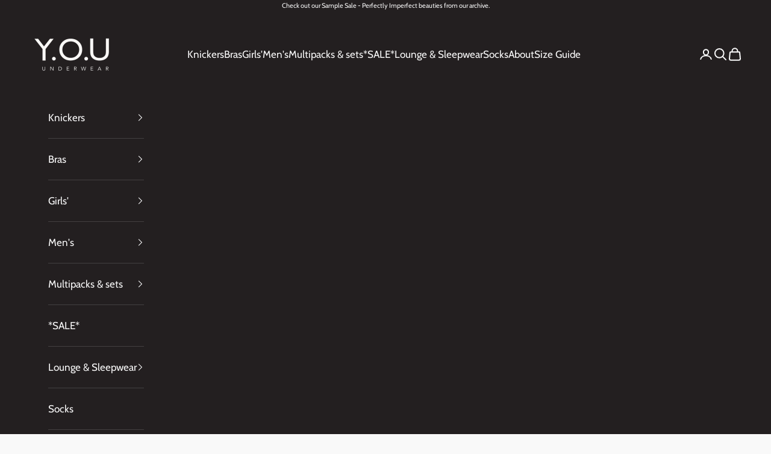

--- FILE ---
content_type: text/html; charset=utf-8
request_url: https://www.youunderwear.com/blogs/y-o-u-blog/how-is-y-o-u-underwear-made-meet-our-manufacturer
body_size: 44330
content:
<!doctype html>

<html lang="en" dir="ltr">
  <head>
    <meta name="google-site-verification" content="-TpuNyuCjLftpy7Q2JPPal8PYPrbV-onX08IEW_iseI" />
    <meta charset="utf-8">
    <meta name="viewport" content="width=device-width, initial-scale=1.0, height=device-height, minimum-scale=1.0, maximum-scale=5.0">

    <title>How is Y.O.U underwear made? Meet our Manufacturer</title><meta name="description" content="In May 2023, Sarah Jordan, CEO &amp;amp; Founder of Y.O.U underwear travelled to Chennai and Tiruppur in Tamil Nadu, Southern India where our manufacturers are based, to see first-hand how our organic cotton underwear is made. From the yarn delivery, knitting, dyeing, cutting, through to the stitching, finishing and packag"><link rel="canonical" href="https://www.youunderwear.com/blogs/y-o-u-blog/how-is-y-o-u-underwear-made-meet-our-manufacturer"><link rel="shortcut icon" href="//www.youunderwear.com/cdn/shop/files/YOU_favicon32_461ab1db-78b0-4bd3-860c-8bc1b9fbf671.jpg?v=1613151473&width=96">
      <link rel="apple-touch-icon" href="//www.youunderwear.com/cdn/shop/files/YOU_favicon32_461ab1db-78b0-4bd3-860c-8bc1b9fbf671.jpg?v=1613151473&width=180"><link rel="preconnect" href="https://fonts.shopifycdn.com" crossorigin><link rel="preload" href="//www.youunderwear.com/cdn/fonts/lato/lato_n4.c3b93d431f0091c8be23185e15c9d1fee1e971c5.woff2" as="font" type="font/woff2" crossorigin><link rel="preload" href="//www.youunderwear.com/cdn/fonts/cabin/cabin_n4.cefc6494a78f87584a6f312fea532919154f66fe.woff2" as="font" type="font/woff2" crossorigin><meta property="og:type" content="article">
  <meta property="og:title" content="How is Y.O.U underwear made? Meet our Manufacturer"><meta property="og:image" content="http://www.youunderwear.com/cdn/shop/articles/how-is-you-underwear-made-meet-our-manufacturer-1654622.png?v=1762289100&width=2048">
  <meta property="og:image:secure_url" content="https://www.youunderwear.com/cdn/shop/articles/how-is-you-underwear-made-meet-our-manufacturer-1654622.png?v=1762289100&width=2048">
  <meta property="og:image:width" content="1200">
  <meta property="og:image:height" content="800"><meta property="og:description" content="In May 2023, Sarah Jordan, CEO &amp;amp; Founder of Y.O.U underwear travelled to Chennai and Tiruppur in Tamil Nadu, Southern India where our manufacturers are based, to see first-hand how our organic cotton underwear is made. From the yarn delivery, knitting, dyeing, cutting, through to the stitching, finishing and packag"><meta property="og:url" content="https://www.youunderwear.com/blogs/y-o-u-blog/how-is-y-o-u-underwear-made-meet-our-manufacturer">
<meta property="og:site_name" content="Y.O.U underwear"><meta name="twitter:card" content="summary"><meta name="twitter:title" content="How is Y.O.U underwear made? Meet our Manufacturer">
  <meta name="twitter:description" content="In May 2023, Sarah Jordan, CEO &amp;amp; Founder of Y.O.U underwear travelled to Chennai and Tiruppur in Tamil Nadu, Southern India where our manufacturers are based, to see first-hand how our organic cotton underwear is made. From the yarn delivery, knitting, dyeing, cutting, through to the stitching, finishing and packaging, her trip was a great opportunity to meet the workers behind that process, so read on to immerse yourself in her very busy and hot work trip!    A Warm Welcome Following 13 hours of travelling, we arrived at 3am in Chennai – it was still over 26 degrees at this time of night and we were very pleased to meet Kennan, our guide for our next few days. I was visiting our new manufacturer in the city, the first visit since Covid, and it was really exciting to be back"><meta name="twitter:image" content="https://www.youunderwear.com/cdn/shop/articles/how-is-you-underwear-made-meet-our-manufacturer-1654622.png?crop=center&height=1200&v=1762289100&width=1200">
  <meta name="twitter:image:alt" content="How is Y.O.U underwear made? Meet our Manufacturer - Y.O.U underwear"><script async crossorigin fetchpriority="high" src="/cdn/shopifycloud/importmap-polyfill/es-modules-shim.2.4.0.js"></script>
<script type="application/ld+json">{"@context":"http:\/\/schema.org\/","@id":"\/blogs\/y-o-u-blog\/how-is-y-o-u-underwear-made-meet-our-manufacturer#article","@type":"Article","mainEntityOfPage":{"@type":"WebPage","@id":"https:\/\/www.youunderwear.com\/blogs\/y-o-u-blog\/how-is-y-o-u-underwear-made-meet-our-manufacturer"},"articleBody":"\nIn May 2023, Sarah Jordan, CEO \u0026amp; Founder of Y.O.U underwear travelled to Chennai and Tiruppur in Tamil Nadu, Southern India where our manufacturers are based, to see first-hand how our organic cotton underwear is made. From the yarn delivery, knitting, dyeing, cutting, through to the stitching, finishing and packaging, her trip was a great opportunity to meet the workers behind that process, so read on to immerse yourself in her very busy and hot work trip! \n\n  \nA Warm Welcome\nFollowing 13 hours of travelling, we arrived at 3am in Chennai – it was still over 26 degrees at this time of night and we were very pleased to meet Kennan, our guide for our next few days. I was visiting our new manufacturer in the city, the first visit since Covid, and it was really exciting to be back in India with my friend and travel-buddy on this trip, Annabel.\n \n \n \n \nExploitation-Free Manufacturing\nOur factories in Chennai and Tiruppur are run by Connoisseur Fashions, one of India’s leading sustainable suppliers who we chose to partner with because of their strong ethical credentials, their values, and their focus on empowering women in particular. Critical for us, is that they follow SA8000 certified social standards, this means no child labour, working hour compliance, minimum wage compliance, overtime compensation, and incentives, rights of Freedom of Association, and no discrimination for race, age, sex, political opinion or religion. This is important to help us be confident that Y.O.U underwear is being made exploitation free. \n  \n \nThe SA8000 certification is just one of the many positive social and environmental certifications we follow that helps us prioritise people and planet above profit. Connoisseur Fashions is passionate about their responsibility to help make their local community a better place to live and work. This approach is expressed as the key mission of Connoisseur fashions. They aim to preserve and improve the life and cultural values both for employees and society. The production in Connoisseur Fashions is in line with respect to these values that we place on people and environment. Read more about their values here\nAlongside the SA8000 certification, Y.O.U underwear also has other certifications including Fairtrade Cotton, GOTS Certified Organic Cotton, and PETA-Approved Vegan that help us to continue to make a positive social and environmental impact. We've put together this list of our certifications to help you learn more about our sustainable commitments.\n\n \n \nVisiting Two Factories \nBoth our factories in Chennai and Tiruppur in Tamil Nadu, Southern India are busy hubs, responsible for the start to end process of making Y.O.U underwear.\n    \nFrom the initial yarn delivery, to knitting, quality checking, dyeing, patterns, cutting, stitching, finishing, packaging and the final dispatch of bralettes, trunks and pants to Y.O.U Oxford. We’ll be sharing behind the scenes of each of these intricate processes in upcoming blogs, so watch this space! \n \n  \nDid you like this manufacturer blog? Read these similar ones below…\nWhy should clothing be vegan?\nWhy is Sustainable Fashion more expensive?\n ","headline":"How is Y.O.U underwear made? Meet our Manufacturer","description":"","image":"https:\/\/www.youunderwear.com\/cdn\/shop\/articles\/how-is-you-underwear-made-meet-our-manufacturer-1654622.png?v=1762289100\u0026width=1920","datePublished":"2023-06-22T08:24:28+01:00","dateModified":"2023-06-22T09:28:57+01:00","author":{"@type":"Person","name":"Susie Barber"},"publisher":{"@type":"Organization","name":"Y.O.U underwear"}}</script><script type="application/ld+json">
  {
    "@context": "https://schema.org",
    "@type": "BreadcrumbList",
    "itemListElement": [{
        "@type": "ListItem",
        "position": 1,
        "name": "Home",
        "item": "https://www.youunderwear.com"
      },{
            "@type": "ListItem",
            "position": 2,
            "name": "Our Blog: Sustainable Stories",
            "item": "https://www.youunderwear.com/blogs/y-o-u-blog"
          }, {
            "@type": "ListItem",
            "position": 3,
            "name": "Our Blog: Sustainable Stories",
            "item": "https://www.youunderwear.com/blogs/y-o-u-blog/how-is-y-o-u-underwear-made-meet-our-manufacturer"
          }]
  }
</script><style>/* Typography (heading) */
  @font-face {
  font-family: Lato;
  font-weight: 400;
  font-style: normal;
  font-display: fallback;
  src: url("//www.youunderwear.com/cdn/fonts/lato/lato_n4.c3b93d431f0091c8be23185e15c9d1fee1e971c5.woff2") format("woff2"),
       url("//www.youunderwear.com/cdn/fonts/lato/lato_n4.d5c00c781efb195594fd2fd4ad04f7882949e327.woff") format("woff");
}

@font-face {
  font-family: Lato;
  font-weight: 400;
  font-style: italic;
  font-display: fallback;
  src: url("//www.youunderwear.com/cdn/fonts/lato/lato_i4.09c847adc47c2fefc3368f2e241a3712168bc4b6.woff2") format("woff2"),
       url("//www.youunderwear.com/cdn/fonts/lato/lato_i4.3c7d9eb6c1b0a2bf62d892c3ee4582b016d0f30c.woff") format("woff");
}

/* Typography (body) */
  @font-face {
  font-family: Cabin;
  font-weight: 400;
  font-style: normal;
  font-display: fallback;
  src: url("//www.youunderwear.com/cdn/fonts/cabin/cabin_n4.cefc6494a78f87584a6f312fea532919154f66fe.woff2") format("woff2"),
       url("//www.youunderwear.com/cdn/fonts/cabin/cabin_n4.8c16611b00f59d27f4b27ce4328dfe514ce77517.woff") format("woff");
}

@font-face {
  font-family: Cabin;
  font-weight: 400;
  font-style: italic;
  font-display: fallback;
  src: url("//www.youunderwear.com/cdn/fonts/cabin/cabin_i4.d89c1b32b09ecbc46c12781fcf7b2085f17c0be9.woff2") format("woff2"),
       url("//www.youunderwear.com/cdn/fonts/cabin/cabin_i4.0a521b11d0b69adfc41e22a263eec7c02aecfe99.woff") format("woff");
}

@font-face {
  font-family: Cabin;
  font-weight: 700;
  font-style: normal;
  font-display: fallback;
  src: url("//www.youunderwear.com/cdn/fonts/cabin/cabin_n7.255204a342bfdbc9ae2017bd4e6a90f8dbb2f561.woff2") format("woff2"),
       url("//www.youunderwear.com/cdn/fonts/cabin/cabin_n7.e2afa22a0d0f4b64da3569c990897429d40ff5c0.woff") format("woff");
}

@font-face {
  font-family: Cabin;
  font-weight: 700;
  font-style: italic;
  font-display: fallback;
  src: url("//www.youunderwear.com/cdn/fonts/cabin/cabin_i7.ef2404c08a493e7ccbc92d8c39adf683f40e1fb5.woff2") format("woff2"),
       url("//www.youunderwear.com/cdn/fonts/cabin/cabin_i7.480421791818000fc8a5d4134822321b5d7964f8.woff") format("woff");
}

:root {
    /* Container */
    --container-max-width: 100%;
    --container-xxs-max-width: 27.5rem; /* 440px */
    --container-xs-max-width: 42.5rem; /* 680px */
    --container-sm-max-width: 61.25rem; /* 980px */
    --container-md-max-width: 71.875rem; /* 1150px */
    --container-lg-max-width: 78.75rem; /* 1260px */
    --container-xl-max-width: 85rem; /* 1360px */
    --container-gutter: 1.25rem;

    --section-vertical-spacing: 2.5rem;
    --section-vertical-spacing-tight:2.5rem;

    --section-stack-gap:2.25rem;
    --section-stack-gap-tight:2.25rem;

    /* Form settings */
    --form-gap: 1.25rem; /* Gap between fieldset and submit button */
    --fieldset-gap: 1rem; /* Gap between each form input within a fieldset */
    --form-control-gap: 0.625rem; /* Gap between input and label (ignored for floating label) */
    --checkbox-control-gap: 0.75rem; /* Horizontal gap between checkbox and its associated label */
    --input-padding-block: 0.65rem; /* Vertical padding for input, textarea and native select */
    --input-padding-inline: 0.8rem; /* Horizontal padding for input, textarea and native select */
    --checkbox-size: 0.875rem; /* Size (width and height) for checkbox */

    /* Other sizes */
    --sticky-area-height: calc(var(--announcement-bar-is-sticky, 0) * var(--announcement-bar-height, 0px) + var(--header-is-sticky, 0) * var(--header-is-visible, 1) * var(--header-height, 0px));

    /* RTL support */
    --transform-logical-flip: 1;
    --transform-origin-start: left;
    --transform-origin-end: right;

    /**
     * ---------------------------------------------------------------------
     * TYPOGRAPHY
     * ---------------------------------------------------------------------
     */

    /* Font properties */
    --heading-font-family: Lato, sans-serif;
    --heading-font-weight: 400;
    --heading-font-style: normal;
    --heading-text-transform: normal;
    --heading-letter-spacing: 0.04em;
    --text-font-family: Cabin, sans-serif;
    --text-font-weight: 400;
    --text-font-style: normal;
    --text-letter-spacing: 0.0em;
    --button-font: var(--text-font-style) var(--text-font-weight) var(--text-sm) / 1.65 var(--text-font-family);
    --button-text-transform: normal;
    --button-letter-spacing: 0.18em;

    /* Font sizes */--text-heading-size-factor: 1.2;
    --text-h1: max(0.6875rem, clamp(1.375rem, 1.146341463414634rem + 0.975609756097561vw, 2rem) * var(--text-heading-size-factor));
    --text-h2: max(0.6875rem, clamp(1.25rem, 1.0670731707317074rem + 0.7804878048780488vw, 1.75rem) * var(--text-heading-size-factor));
    --text-h3: max(0.6875rem, clamp(1.125rem, 1.0335365853658536rem + 0.3902439024390244vw, 1.375rem) * var(--text-heading-size-factor));
    --text-h4: max(0.6875rem, clamp(1rem, 0.9542682926829268rem + 0.1951219512195122vw, 1.125rem) * var(--text-heading-size-factor));
    --text-h5: calc(0.875rem * var(--text-heading-size-factor));
    --text-h6: calc(0.75rem * var(--text-heading-size-factor));

    --text-xs: 0.75rem;
    --text-sm: 0.8125rem;
    --text-base: 0.875rem;
    --text-lg: 1.0rem;
    --text-xl: 1.25rem;

    /* Rounded variables (used for border radius) */
    --rounded-full: 9999px;
    --button-border-radius: 0.0rem;
    --input-border-radius: 0.0rem;

    /* Box shadow */
    --shadow-sm: 0 2px 8px rgb(0 0 0 / 0.05);
    --shadow: 0 5px 15px rgb(0 0 0 / 0.05);
    --shadow-md: 0 5px 30px rgb(0 0 0 / 0.05);
    --shadow-block: px px px rgb(var(--text-primary) / 0.0);

    /**
     * ---------------------------------------------------------------------
     * OTHER
     * ---------------------------------------------------------------------
     */

    --checkmark-svg-url: url(//www.youunderwear.com/cdn/shop/t/97/assets/checkmark.svg?v=77552481021870063511763906803);
    --cursor-zoom-in-svg-url: url(//www.youunderwear.com/cdn/shop/t/97/assets/cursor-zoom-in.svg?v=106452731929873221561763906803);
  }

  [dir="rtl"]:root {
    /* RTL support */
    --transform-logical-flip: -1;
    --transform-origin-start: right;
    --transform-origin-end: left;
  }

  @media screen and (min-width: 700px) {
    :root {
      /* Typography (font size) */
      --text-xs: 0.9375rem;
      --text-sm: 1.0rem;
      --text-base: 1.0625rem;
      --text-lg: 1.1875rem;
      --text-xl: 1.375rem;

      /* Spacing settings */
      --container-gutter: 2rem;
    }
  }

  @media screen and (min-width: 1000px) {
    :root {
      /* Spacing settings */
      --container-gutter: 3rem;

      --section-vertical-spacing: 4rem;
      --section-vertical-spacing-tight: 4rem;

      --section-stack-gap:3rem;
      --section-stack-gap-tight:3rem;
    }
  }:root {/* Overlay used for modal */
    --page-overlay: 0 0 0 / 0.4;

    /* We use the first scheme background as default */
    --page-background: ;

    /* Product colors */
    --on-sale-text: 227 44 43;
    --on-sale-badge-background: 227 44 43;
    --on-sale-badge-text: 255 255 255;
    --sold-out-badge-background: 239 239 239;
    --sold-out-badge-text: 0 0 0 / 0.65;
    --custom-badge-background: 35 31 32;
    --custom-badge-text: 255 255 255;
    --star-color: 35 31 32;

    /* Status colors */
    --success-background: 212 227 203;
    --success-text: 48 122 7;
    --warning-background: 253 241 224;
    --warning-text: 237 138 0;
    --error-background: 243 204 204;
    --error-text: 203 43 43;
  }.color-scheme--scheme-1 {
      /* Color settings */--accent: 35 31 32;
      --text-color: 35 31 32;
      --background: 249 249 249 / 1.0;
      --background-without-opacity: 249 249 249;
      --background-gradient: ;--border-color: 217 216 216;/* Button colors */
      --button-background: 35 31 32;
      --button-text-color: 255 255 255;

      /* Circled buttons */
      --circle-button-background: 255 255 255;
      --circle-button-text-color: 35 31 32;
    }.shopify-section:has(.section-spacing.color-scheme--bg-879d0a673d8ce4197b1c6b41c3bf27d7) + .shopify-section:has(.section-spacing.color-scheme--bg-879d0a673d8ce4197b1c6b41c3bf27d7:not(.bordered-section)) .section-spacing {
      padding-block-start: 0;
    }.color-scheme--scheme-2 {
      /* Color settings */--accent: 35 31 32;
      --text-color: 35 31 32;
      --background: 255 255 255 / 1.0;
      --background-without-opacity: 255 255 255;
      --background-gradient: ;--border-color: 222 221 222;/* Button colors */
      --button-background: 35 31 32;
      --button-text-color: 255 255 255;

      /* Circled buttons */
      --circle-button-background: 255 255 255;
      --circle-button-text-color: 35 31 32;
    }.shopify-section:has(.section-spacing.color-scheme--bg-54922f2e920ba8346f6dc0fba343d673) + .shopify-section:has(.section-spacing.color-scheme--bg-54922f2e920ba8346f6dc0fba343d673:not(.bordered-section)) .section-spacing {
      padding-block-start: 0;
    }.color-scheme--scheme-3 {
      /* Color settings */--accent: 249 249 249;
      --text-color: 249 249 249;
      --background: 35 31 32 / 1.0;
      --background-without-opacity: 35 31 32;
      --background-gradient: ;--border-color: 67 64 65;/* Button colors */
      --button-background: 249 249 249;
      --button-text-color: 35 31 32;

      /* Circled buttons */
      --circle-button-background: 249 249 249;
      --circle-button-text-color: 35 31 32;
    }.shopify-section:has(.section-spacing.color-scheme--bg-f8d4efbd65f00d1192cf8a413ee5a384) + .shopify-section:has(.section-spacing.color-scheme--bg-f8d4efbd65f00d1192cf8a413ee5a384:not(.bordered-section)) .section-spacing {
      padding-block-start: 0;
    }.color-scheme--scheme-4 {
      /* Color settings */--accent: 255 255 255;
      --text-color: 255 255 255;
      --background: 0 0 0 / 0.0;
      --background-without-opacity: 0 0 0;
      --background-gradient: ;--border-color: 255 255 255;/* Button colors */
      --button-background: 255 255 255;
      --button-text-color: 28 28 28;

      /* Circled buttons */
      --circle-button-background: 255 255 255;
      --circle-button-text-color: 28 28 28;
    }.shopify-section:has(.section-spacing.color-scheme--bg-3671eee015764974ee0aef1536023e0f) + .shopify-section:has(.section-spacing.color-scheme--bg-3671eee015764974ee0aef1536023e0f:not(.bordered-section)) .section-spacing {
      padding-block-start: 0;
    }.color-scheme--scheme-db87bd24-bbc7-4ea4-abc5-5e8b24f1bfbe {
      /* Color settings */--accent: 246 14 72;
      --text-color: 242 14 71;
      --background: 242 15 15 / 1.0;
      --background-without-opacity: 242 15 15;
      --background-gradient: ;--border-color: 242 15 23;/* Button colors */
      --button-background: 246 14 72;
      --button-text-color: 255 255 255;

      /* Circled buttons */
      --circle-button-background: 255 255 255;
      --circle-button-text-color: 249 9 69;
    }.shopify-section:has(.section-spacing.color-scheme--bg-7655d8cbf9b51559ddf31c5a3d7b09cc) + .shopify-section:has(.section-spacing.color-scheme--bg-7655d8cbf9b51559ddf31c5a3d7b09cc:not(.bordered-section)) .section-spacing {
      padding-block-start: 0;
    }.color-scheme--dialog {
      /* Color settings */--accent: 35 31 32;
      --text-color: 35 31 32;
      --background: 255 255 255 / 1.0;
      --background-without-opacity: 255 255 255;
      --background-gradient: ;--border-color: 222 221 222;/* Button colors */
      --button-background: 35 31 32;
      --button-text-color: 255 255 255;

      /* Circled buttons */
      --circle-button-background: 255 255 255;
      --circle-button-text-color: 35 31 32;
    }
</style><script>
  // This allows to expose several variables to the global scope, to be used in scripts
  window.themeVariables = {
    settings: {
      showPageTransition: null,
      pageType: "article",
      moneyFormat: "£{{amount}}",
      moneyWithCurrencyFormat: "£{{amount}} GBP",
      currencyCodeEnabled: false,
      cartType: "page",
      staggerMenuApparition: true
    },

    strings: {
      addedToCart: "Added to your cart!",
      closeGallery: "Close gallery",
      zoomGallery: "Zoom picture",
      errorGallery: "Image cannot be loaded",
      shippingEstimatorNoResults: "Sorry, we do not ship to your address.",
      shippingEstimatorOneResult: "There is one shipping rate for your address:",
      shippingEstimatorMultipleResults: "There are several shipping rates for your address:",
      shippingEstimatorError: "One or more error occurred while retrieving shipping rates:",
      next: "Next",
      previous: "Previous"
    },

    mediaQueries: {
      'sm': 'screen and (min-width: 700px)',
      'md': 'screen and (min-width: 1000px)',
      'lg': 'screen and (min-width: 1150px)',
      'xl': 'screen and (min-width: 1400px)',
      '2xl': 'screen and (min-width: 1600px)',
      'sm-max': 'screen and (max-width: 699px)',
      'md-max': 'screen and (max-width: 999px)',
      'lg-max': 'screen and (max-width: 1149px)',
      'xl-max': 'screen and (max-width: 1399px)',
      '2xl-max': 'screen and (max-width: 1599px)',
      'motion-safe': '(prefers-reduced-motion: no-preference)',
      'motion-reduce': '(prefers-reduced-motion: reduce)',
      'supports-hover': 'screen and (pointer: fine)',
      'supports-touch': 'screen and (hover: none)'
    }
  };</script><script type="importmap">{
        "imports": {
          "vendor": "//www.youunderwear.com/cdn/shop/t/97/assets/vendor.min.js?v=118757129943152772801763906781",
          "theme": "//www.youunderwear.com/cdn/shop/t/97/assets/theme.js?v=101968322525841978421763906780",
          "photoswipe": "//www.youunderwear.com/cdn/shop/t/97/assets/photoswipe.min.js?v=13374349288281597431763906778"
        }
      }
    </script>

    <script type="module" src="//www.youunderwear.com/cdn/shop/t/97/assets/vendor.min.js?v=118757129943152772801763906781"></script>
    <script type="module" src="//www.youunderwear.com/cdn/shop/t/97/assets/theme.js?v=101968322525841978421763906780"></script>

    <script>window.performance && window.performance.mark && window.performance.mark('shopify.content_for_header.start');</script><meta name="google-site-verification" content="7YA6sYXXJyGXQKn9LDOUHot1rZcT7Sz4kB9CfegBn94">
<meta id="shopify-digital-wallet" name="shopify-digital-wallet" content="/22584975/digital_wallets/dialog">
<meta name="shopify-checkout-api-token" content="fb1b8f5f5b9483ed9874e7c0346450c8">
<meta id="in-context-paypal-metadata" data-shop-id="22584975" data-venmo-supported="false" data-environment="production" data-locale="en_US" data-paypal-v4="true" data-currency="GBP">
<link rel="alternate" type="application/atom+xml" title="Feed" href="/blogs/y-o-u-blog.atom" />
<script async="async" src="/checkouts/internal/preloads.js?locale=en-IM"></script>
<link rel="preconnect" href="https://shop.app" crossorigin="anonymous">
<script async="async" src="https://shop.app/checkouts/internal/preloads.js?locale=en-IM&shop_id=22584975" crossorigin="anonymous"></script>
<script id="apple-pay-shop-capabilities" type="application/json">{"shopId":22584975,"countryCode":"GB","currencyCode":"GBP","merchantCapabilities":["supports3DS"],"merchantId":"gid:\/\/shopify\/Shop\/22584975","merchantName":"Y.O.U underwear","requiredBillingContactFields":["postalAddress","email"],"requiredShippingContactFields":["postalAddress","email"],"shippingType":"shipping","supportedNetworks":["visa","maestro","masterCard","discover","elo"],"total":{"type":"pending","label":"Y.O.U underwear","amount":"1.00"},"shopifyPaymentsEnabled":true,"supportsSubscriptions":true}</script>
<script id="shopify-features" type="application/json">{"accessToken":"fb1b8f5f5b9483ed9874e7c0346450c8","betas":["rich-media-storefront-analytics"],"domain":"www.youunderwear.com","predictiveSearch":true,"shopId":22584975,"locale":"en"}</script>
<script>var Shopify = Shopify || {};
Shopify.shop = "y-o-u-underwear.myshopify.com";
Shopify.locale = "en";
Shopify.currency = {"active":"GBP","rate":"1.0"};
Shopify.country = "IM";
Shopify.theme = {"name":"Marketplace Release 1.0","id":187439972735,"schema_name":"Prestige","schema_version":"10.10.1","theme_store_id":855,"role":"main"};
Shopify.theme.handle = "null";
Shopify.theme.style = {"id":null,"handle":null};
Shopify.cdnHost = "www.youunderwear.com/cdn";
Shopify.routes = Shopify.routes || {};
Shopify.routes.root = "/";</script>
<script type="module">!function(o){(o.Shopify=o.Shopify||{}).modules=!0}(window);</script>
<script>!function(o){function n(){var o=[];function n(){o.push(Array.prototype.slice.apply(arguments))}return n.q=o,n}var t=o.Shopify=o.Shopify||{};t.loadFeatures=n(),t.autoloadFeatures=n()}(window);</script>
<script>
  window.ShopifyPay = window.ShopifyPay || {};
  window.ShopifyPay.apiHost = "shop.app\/pay";
  window.ShopifyPay.redirectState = null;
</script>
<script id="shop-js-analytics" type="application/json">{"pageType":"article"}</script>
<script defer="defer" async type="module" src="//www.youunderwear.com/cdn/shopifycloud/shop-js/modules/v2/client.init-shop-cart-sync_DlSlHazZ.en.esm.js"></script>
<script defer="defer" async type="module" src="//www.youunderwear.com/cdn/shopifycloud/shop-js/modules/v2/chunk.common_D16XZWos.esm.js"></script>
<script type="module">
  await import("//www.youunderwear.com/cdn/shopifycloud/shop-js/modules/v2/client.init-shop-cart-sync_DlSlHazZ.en.esm.js");
await import("//www.youunderwear.com/cdn/shopifycloud/shop-js/modules/v2/chunk.common_D16XZWos.esm.js");

  window.Shopify.SignInWithShop?.initShopCartSync?.({"fedCMEnabled":true,"windoidEnabled":true});

</script>
<script>
  window.Shopify = window.Shopify || {};
  if (!window.Shopify.featureAssets) window.Shopify.featureAssets = {};
  window.Shopify.featureAssets['shop-js'] = {"shop-cart-sync":["modules/v2/client.shop-cart-sync_DKWYiEUO.en.esm.js","modules/v2/chunk.common_D16XZWos.esm.js"],"init-fed-cm":["modules/v2/client.init-fed-cm_vfPMjZAC.en.esm.js","modules/v2/chunk.common_D16XZWos.esm.js"],"init-shop-email-lookup-coordinator":["modules/v2/client.init-shop-email-lookup-coordinator_CR38P6MB.en.esm.js","modules/v2/chunk.common_D16XZWos.esm.js"],"init-shop-cart-sync":["modules/v2/client.init-shop-cart-sync_DlSlHazZ.en.esm.js","modules/v2/chunk.common_D16XZWos.esm.js"],"shop-cash-offers":["modules/v2/client.shop-cash-offers_CJw4IQ6B.en.esm.js","modules/v2/chunk.common_D16XZWos.esm.js","modules/v2/chunk.modal_UwFWkumu.esm.js"],"shop-toast-manager":["modules/v2/client.shop-toast-manager_BY778Uv6.en.esm.js","modules/v2/chunk.common_D16XZWos.esm.js"],"init-windoid":["modules/v2/client.init-windoid_DVhZdEm3.en.esm.js","modules/v2/chunk.common_D16XZWos.esm.js"],"shop-button":["modules/v2/client.shop-button_D2ZzKUPa.en.esm.js","modules/v2/chunk.common_D16XZWos.esm.js"],"avatar":["modules/v2/client.avatar_BTnouDA3.en.esm.js"],"init-customer-accounts-sign-up":["modules/v2/client.init-customer-accounts-sign-up_CQZUmjGN.en.esm.js","modules/v2/client.shop-login-button_Cu5K-F7X.en.esm.js","modules/v2/chunk.common_D16XZWos.esm.js","modules/v2/chunk.modal_UwFWkumu.esm.js"],"pay-button":["modules/v2/client.pay-button_CcBqbGU7.en.esm.js","modules/v2/chunk.common_D16XZWos.esm.js"],"init-shop-for-new-customer-accounts":["modules/v2/client.init-shop-for-new-customer-accounts_B5DR5JTE.en.esm.js","modules/v2/client.shop-login-button_Cu5K-F7X.en.esm.js","modules/v2/chunk.common_D16XZWos.esm.js","modules/v2/chunk.modal_UwFWkumu.esm.js"],"shop-login-button":["modules/v2/client.shop-login-button_Cu5K-F7X.en.esm.js","modules/v2/chunk.common_D16XZWos.esm.js","modules/v2/chunk.modal_UwFWkumu.esm.js"],"shop-follow-button":["modules/v2/client.shop-follow-button_BX8Slf17.en.esm.js","modules/v2/chunk.common_D16XZWos.esm.js","modules/v2/chunk.modal_UwFWkumu.esm.js"],"init-customer-accounts":["modules/v2/client.init-customer-accounts_DjKkmQ2w.en.esm.js","modules/v2/client.shop-login-button_Cu5K-F7X.en.esm.js","modules/v2/chunk.common_D16XZWos.esm.js","modules/v2/chunk.modal_UwFWkumu.esm.js"],"lead-capture":["modules/v2/client.lead-capture_ChWCg7nV.en.esm.js","modules/v2/chunk.common_D16XZWos.esm.js","modules/v2/chunk.modal_UwFWkumu.esm.js"],"checkout-modal":["modules/v2/client.checkout-modal_DPnpVyv-.en.esm.js","modules/v2/chunk.common_D16XZWos.esm.js","modules/v2/chunk.modal_UwFWkumu.esm.js"],"shop-login":["modules/v2/client.shop-login_leRXJtcZ.en.esm.js","modules/v2/chunk.common_D16XZWos.esm.js","modules/v2/chunk.modal_UwFWkumu.esm.js"],"payment-terms":["modules/v2/client.payment-terms_Bp9K0NXD.en.esm.js","modules/v2/chunk.common_D16XZWos.esm.js","modules/v2/chunk.modal_UwFWkumu.esm.js"]};
</script>
<script>(function() {
  var isLoaded = false;
  function asyncLoad() {
    if (isLoaded) return;
    isLoaded = true;
    var urls = ["https:\/\/cdn-stamped-io.azureedge.net\/files\/shopify.v2.min.js?shop=y-o-u-underwear.myshopify.com","https:\/\/static.mailerlite.com\/data\/a\/2121\/2121944\/universal_a5q2h6u9t1.js?shop=y-o-u-underwear.myshopify.com","https:\/\/easygdpr.b-cdn.net\/v\/1553540745\/gdpr.min.js?shop=y-o-u-underwear.myshopify.com","https:\/\/cdn.nfcube.com\/instafeed-e4f38e522d6dacc7fa5e6eb229c1d8ad.js?shop=y-o-u-underwear.myshopify.com"];
    for (var i = 0; i < urls.length; i++) {
      var s = document.createElement('script');
      s.type = 'text/javascript';
      s.async = true;
      s.src = urls[i];
      var x = document.getElementsByTagName('script')[0];
      x.parentNode.insertBefore(s, x);
    }
  };
  if(window.attachEvent) {
    window.attachEvent('onload', asyncLoad);
  } else {
    window.addEventListener('load', asyncLoad, false);
  }
})();</script>
<script id="__st">var __st={"a":22584975,"offset":0,"reqid":"6ef9f689-48b2-4426-89a6-230a6fb3514c-1768583844","pageurl":"www.youunderwear.com\/blogs\/y-o-u-blog\/how-is-y-o-u-underwear-made-meet-our-manufacturer","s":"articles-589184532725","u":"370ff6d29c72","p":"article","rtyp":"article","rid":589184532725};</script>
<script>window.ShopifyPaypalV4VisibilityTracking = true;</script>
<script id="captcha-bootstrap">!function(){'use strict';const t='contact',e='account',n='new_comment',o=[[t,t],['blogs',n],['comments',n],[t,'customer']],c=[[e,'customer_login'],[e,'guest_login'],[e,'recover_customer_password'],[e,'create_customer']],r=t=>t.map((([t,e])=>`form[action*='/${t}']:not([data-nocaptcha='true']) input[name='form_type'][value='${e}']`)).join(','),a=t=>()=>t?[...document.querySelectorAll(t)].map((t=>t.form)):[];function s(){const t=[...o],e=r(t);return a(e)}const i='password',u='form_key',d=['recaptcha-v3-token','g-recaptcha-response','h-captcha-response',i],f=()=>{try{return window.sessionStorage}catch{return}},m='__shopify_v',_=t=>t.elements[u];function p(t,e,n=!1){try{const o=window.sessionStorage,c=JSON.parse(o.getItem(e)),{data:r}=function(t){const{data:e,action:n}=t;return t[m]||n?{data:e,action:n}:{data:t,action:n}}(c);for(const[e,n]of Object.entries(r))t.elements[e]&&(t.elements[e].value=n);n&&o.removeItem(e)}catch(o){console.error('form repopulation failed',{error:o})}}const l='form_type',E='cptcha';function T(t){t.dataset[E]=!0}const w=window,h=w.document,L='Shopify',v='ce_forms',y='captcha';let A=!1;((t,e)=>{const n=(g='f06e6c50-85a8-45c8-87d0-21a2b65856fe',I='https://cdn.shopify.com/shopifycloud/storefront-forms-hcaptcha/ce_storefront_forms_captcha_hcaptcha.v1.5.2.iife.js',D={infoText:'Protected by hCaptcha',privacyText:'Privacy',termsText:'Terms'},(t,e,n)=>{const o=w[L][v],c=o.bindForm;if(c)return c(t,g,e,D).then(n);var r;o.q.push([[t,g,e,D],n]),r=I,A||(h.body.append(Object.assign(h.createElement('script'),{id:'captcha-provider',async:!0,src:r})),A=!0)});var g,I,D;w[L]=w[L]||{},w[L][v]=w[L][v]||{},w[L][v].q=[],w[L][y]=w[L][y]||{},w[L][y].protect=function(t,e){n(t,void 0,e),T(t)},Object.freeze(w[L][y]),function(t,e,n,w,h,L){const[v,y,A,g]=function(t,e,n){const i=e?o:[],u=t?c:[],d=[...i,...u],f=r(d),m=r(i),_=r(d.filter((([t,e])=>n.includes(e))));return[a(f),a(m),a(_),s()]}(w,h,L),I=t=>{const e=t.target;return e instanceof HTMLFormElement?e:e&&e.form},D=t=>v().includes(t);t.addEventListener('submit',(t=>{const e=I(t);if(!e)return;const n=D(e)&&!e.dataset.hcaptchaBound&&!e.dataset.recaptchaBound,o=_(e),c=g().includes(e)&&(!o||!o.value);(n||c)&&t.preventDefault(),c&&!n&&(function(t){try{if(!f())return;!function(t){const e=f();if(!e)return;const n=_(t);if(!n)return;const o=n.value;o&&e.removeItem(o)}(t);const e=Array.from(Array(32),(()=>Math.random().toString(36)[2])).join('');!function(t,e){_(t)||t.append(Object.assign(document.createElement('input'),{type:'hidden',name:u})),t.elements[u].value=e}(t,e),function(t,e){const n=f();if(!n)return;const o=[...t.querySelectorAll(`input[type='${i}']`)].map((({name:t})=>t)),c=[...d,...o],r={};for(const[a,s]of new FormData(t).entries())c.includes(a)||(r[a]=s);n.setItem(e,JSON.stringify({[m]:1,action:t.action,data:r}))}(t,e)}catch(e){console.error('failed to persist form',e)}}(e),e.submit())}));const S=(t,e)=>{t&&!t.dataset[E]&&(n(t,e.some((e=>e===t))),T(t))};for(const o of['focusin','change'])t.addEventListener(o,(t=>{const e=I(t);D(e)&&S(e,y())}));const B=e.get('form_key'),M=e.get(l),P=B&&M;t.addEventListener('DOMContentLoaded',(()=>{const t=y();if(P)for(const e of t)e.elements[l].value===M&&p(e,B);[...new Set([...A(),...v().filter((t=>'true'===t.dataset.shopifyCaptcha))])].forEach((e=>S(e,t)))}))}(h,new URLSearchParams(w.location.search),n,t,e,['guest_login'])})(!0,!0)}();</script>
<script integrity="sha256-4kQ18oKyAcykRKYeNunJcIwy7WH5gtpwJnB7kiuLZ1E=" data-source-attribution="shopify.loadfeatures" defer="defer" src="//www.youunderwear.com/cdn/shopifycloud/storefront/assets/storefront/load_feature-a0a9edcb.js" crossorigin="anonymous"></script>
<script crossorigin="anonymous" defer="defer" src="//www.youunderwear.com/cdn/shopifycloud/storefront/assets/shopify_pay/storefront-65b4c6d7.js?v=20250812"></script>
<script data-source-attribution="shopify.dynamic_checkout.dynamic.init">var Shopify=Shopify||{};Shopify.PaymentButton=Shopify.PaymentButton||{isStorefrontPortableWallets:!0,init:function(){window.Shopify.PaymentButton.init=function(){};var t=document.createElement("script");t.src="https://www.youunderwear.com/cdn/shopifycloud/portable-wallets/latest/portable-wallets.en.js",t.type="module",document.head.appendChild(t)}};
</script>
<script data-source-attribution="shopify.dynamic_checkout.buyer_consent">
  function portableWalletsHideBuyerConsent(e){var t=document.getElementById("shopify-buyer-consent"),n=document.getElementById("shopify-subscription-policy-button");t&&n&&(t.classList.add("hidden"),t.setAttribute("aria-hidden","true"),n.removeEventListener("click",e))}function portableWalletsShowBuyerConsent(e){var t=document.getElementById("shopify-buyer-consent"),n=document.getElementById("shopify-subscription-policy-button");t&&n&&(t.classList.remove("hidden"),t.removeAttribute("aria-hidden"),n.addEventListener("click",e))}window.Shopify?.PaymentButton&&(window.Shopify.PaymentButton.hideBuyerConsent=portableWalletsHideBuyerConsent,window.Shopify.PaymentButton.showBuyerConsent=portableWalletsShowBuyerConsent);
</script>
<script data-source-attribution="shopify.dynamic_checkout.cart.bootstrap">document.addEventListener("DOMContentLoaded",(function(){function t(){return document.querySelector("shopify-accelerated-checkout-cart, shopify-accelerated-checkout")}if(t())Shopify.PaymentButton.init();else{new MutationObserver((function(e,n){t()&&(Shopify.PaymentButton.init(),n.disconnect())})).observe(document.body,{childList:!0,subtree:!0})}}));
</script>
<link id="shopify-accelerated-checkout-styles" rel="stylesheet" media="screen" href="https://www.youunderwear.com/cdn/shopifycloud/portable-wallets/latest/accelerated-checkout-backwards-compat.css" crossorigin="anonymous">
<style id="shopify-accelerated-checkout-cart">
        #shopify-buyer-consent {
  margin-top: 1em;
  display: inline-block;
  width: 100%;
}

#shopify-buyer-consent.hidden {
  display: none;
}

#shopify-subscription-policy-button {
  background: none;
  border: none;
  padding: 0;
  text-decoration: underline;
  font-size: inherit;
  cursor: pointer;
}

#shopify-subscription-policy-button::before {
  box-shadow: none;
}

      </style>

<script>window.performance && window.performance.mark && window.performance.mark('shopify.content_for_header.end');</script>
<link href="//www.youunderwear.com/cdn/shop/t/97/assets/theme.css?v=153002433258678615821763906779" rel="stylesheet" type="text/css" media="all" /><link href="//www.youunderwear.com/cdn/shop/t/97/assets/custom.css?v=28342452151009545181763906777" rel="stylesheet" type="text/css" media="all" /><script type="text/javascript">
      (function(c,l,a,r,i,t,y){
          c[a]=c[a]||function(){(c[a].q=c[a].q||[]).push(arguments)};
          t=l.createElement(r);t.async=1;t.src="https://www.clarity.ms/tag/"+i;
          y=l.getElementsByTagName(r)[0];y.parentNode.insertBefore(t,y);
      })(window, document, "clarity", "script", "shduc2jzzk");
    </script>
    
  <!-- BEGIN app block: shopify://apps/klaviyo-email-marketing-sms/blocks/klaviyo-onsite-embed/2632fe16-c075-4321-a88b-50b567f42507 -->












  <script async src="https://static.klaviyo.com/onsite/js/Vv99DQ/klaviyo.js?company_id=Vv99DQ"></script>
  <script>!function(){if(!window.klaviyo){window._klOnsite=window._klOnsite||[];try{window.klaviyo=new Proxy({},{get:function(n,i){return"push"===i?function(){var n;(n=window._klOnsite).push.apply(n,arguments)}:function(){for(var n=arguments.length,o=new Array(n),w=0;w<n;w++)o[w]=arguments[w];var t="function"==typeof o[o.length-1]?o.pop():void 0,e=new Promise((function(n){window._klOnsite.push([i].concat(o,[function(i){t&&t(i),n(i)}]))}));return e}}})}catch(n){window.klaviyo=window.klaviyo||[],window.klaviyo.push=function(){var n;(n=window._klOnsite).push.apply(n,arguments)}}}}();</script>

  




  <script>
    window.klaviyoReviewsProductDesignMode = false
  </script>







<!-- END app block --><!-- BEGIN app block: shopify://apps/judge-me-reviews/blocks/judgeme_core/61ccd3b1-a9f2-4160-9fe9-4fec8413e5d8 --><!-- Start of Judge.me Core -->






<link rel="dns-prefetch" href="https://cdnwidget.judge.me">
<link rel="dns-prefetch" href="https://cdn.judge.me">
<link rel="dns-prefetch" href="https://cdn1.judge.me">
<link rel="dns-prefetch" href="https://api.judge.me">

<script data-cfasync='false' class='jdgm-settings-script'>window.jdgmSettings={"pagination":5,"disable_web_reviews":false,"badge_no_review_text":"No reviews","badge_n_reviews_text":"{{ n }} review/reviews","badge_star_color":"#009999","hide_badge_preview_if_no_reviews":true,"badge_hide_text":false,"enforce_center_preview_badge":false,"widget_title":"Customer Reviews","widget_open_form_text":"Write a review","widget_close_form_text":"Cancel review","widget_refresh_page_text":"Refresh page","widget_summary_text":"Based on {{ number_of_reviews }} review/reviews","widget_no_review_text":"Be the first to write a review","widget_name_field_text":"Display name","widget_verified_name_field_text":"Verified Name (public)","widget_name_placeholder_text":"Display name","widget_required_field_error_text":"This field is required.","widget_email_field_text":"Email address","widget_verified_email_field_text":"Verified Email (private, can not be edited)","widget_email_placeholder_text":"Your email address","widget_email_field_error_text":"Please enter a valid email address.","widget_rating_field_text":"Rating","widget_review_title_field_text":"Review Title","widget_review_title_placeholder_text":"Give your review a title","widget_review_body_field_text":"Review content","widget_review_body_placeholder_text":"Start writing here...","widget_pictures_field_text":"Picture/Video (optional)","widget_submit_review_text":"Submit Review","widget_submit_verified_review_text":"Submit Verified Review","widget_submit_success_msg_with_auto_publish":"Thank you! Please refresh the page in a few moments to see your review. You can remove or edit your review by logging into \u003ca href='https://judge.me/login' target='_blank' rel='nofollow noopener'\u003eJudge.me\u003c/a\u003e","widget_submit_success_msg_no_auto_publish":"Thank you! Your review will be published as soon as it is approved by the shop admin. You can remove or edit your review by logging into \u003ca href='https://judge.me/login' target='_blank' rel='nofollow noopener'\u003eJudge.me\u003c/a\u003e","widget_show_default_reviews_out_of_total_text":"Showing {{ n_reviews_shown }} out of {{ n_reviews }} reviews.","widget_show_all_link_text":"Show all","widget_show_less_link_text":"Show less","widget_author_said_text":"{{ reviewer_name }} said:","widget_days_text":"{{ n }} days ago","widget_weeks_text":"{{ n }} week/weeks ago","widget_months_text":"{{ n }} month/months ago","widget_years_text":"{{ n }} year/years ago","widget_yesterday_text":"Yesterday","widget_today_text":"Today","widget_replied_text":"\u003e\u003e {{ shop_name }} replied:","widget_read_more_text":"Read more","widget_reviewer_name_as_initial":"","widget_rating_filter_color":"#fbcd0a","widget_rating_filter_see_all_text":"See all reviews","widget_sorting_most_recent_text":"Most Recent","widget_sorting_highest_rating_text":"Highest Rating","widget_sorting_lowest_rating_text":"Lowest Rating","widget_sorting_with_pictures_text":"Only Pictures","widget_sorting_most_helpful_text":"Most Helpful","widget_open_question_form_text":"Ask a question","widget_reviews_subtab_text":"Reviews","widget_questions_subtab_text":"Questions","widget_question_label_text":"Question","widget_answer_label_text":"Answer","widget_question_placeholder_text":"Write your question here","widget_submit_question_text":"Submit Question","widget_question_submit_success_text":"Thank you for your question! We will notify you once it gets answered.","widget_star_color":"#009999","verified_badge_text":"Verified","verified_badge_bg_color":"","verified_badge_text_color":"","verified_badge_placement":"left-of-reviewer-name","widget_review_max_height":"","widget_hide_border":false,"widget_social_share":false,"widget_thumb":false,"widget_review_location_show":false,"widget_location_format":"","all_reviews_include_out_of_store_products":true,"all_reviews_out_of_store_text":"(out of store)","all_reviews_pagination":100,"all_reviews_product_name_prefix_text":"about","enable_review_pictures":true,"enable_question_anwser":false,"widget_theme":"default","review_date_format":"dd/mm/yy","default_sort_method":"most-recent","widget_product_reviews_subtab_text":"Product Reviews","widget_shop_reviews_subtab_text":"Shop Reviews","widget_other_products_reviews_text":"Reviews for other products","widget_store_reviews_subtab_text":"Store reviews","widget_no_store_reviews_text":"This store hasn't received any reviews yet","widget_web_restriction_product_reviews_text":"This product hasn't received any reviews yet","widget_no_items_text":"No items found","widget_show_more_text":"Show more","widget_write_a_store_review_text":"Write a Store Review","widget_other_languages_heading":"Reviews in Other Languages","widget_translate_review_text":"Translate review to {{ language }}","widget_translating_review_text":"Translating...","widget_show_original_translation_text":"Show original ({{ language }})","widget_translate_review_failed_text":"Review couldn't be translated.","widget_translate_review_retry_text":"Retry","widget_translate_review_try_again_later_text":"Try again later","show_product_url_for_grouped_product":false,"widget_sorting_pictures_first_text":"Pictures First","show_pictures_on_all_rev_page_mobile":false,"show_pictures_on_all_rev_page_desktop":false,"floating_tab_hide_mobile_install_preference":false,"floating_tab_button_name":"★ Reviews","floating_tab_title":"Let customers speak for us","floating_tab_button_color":"","floating_tab_button_background_color":"","floating_tab_url":"","floating_tab_url_enabled":false,"floating_tab_tab_style":"text","all_reviews_text_badge_text":"Customers rate us {{ shop.metafields.judgeme.all_reviews_rating | round: 1 }}/5 based on {{ shop.metafields.judgeme.all_reviews_count }} reviews.","all_reviews_text_badge_text_branded_style":"{{ shop.metafields.judgeme.all_reviews_rating | round: 1 }} out of 5 stars based on {{ shop.metafields.judgeme.all_reviews_count }} reviews","is_all_reviews_text_badge_a_link":true,"show_stars_for_all_reviews_text_badge":true,"all_reviews_text_badge_url":"https://www.youunderwear.com/pages/reviews?srsltid=AfmBOooXdk0p1lTJNINjD4R6OJkk1rhrGN4jYu9XjdC4rRdiJW2hih5d","all_reviews_text_style":"branded","all_reviews_text_color_style":"custom","all_reviews_text_color":"#000000","all_reviews_text_show_jm_brand":true,"featured_carousel_show_header":true,"featured_carousel_title":"Let customers speak for us","testimonials_carousel_title":"Customers are saying","videos_carousel_title":"Real customer stories","cards_carousel_title":"Customers are saying","featured_carousel_count_text":"from {{ n }} reviews","featured_carousel_add_link_to_all_reviews_page":false,"featured_carousel_url":"","featured_carousel_show_images":true,"featured_carousel_autoslide_interval":5,"featured_carousel_arrows_on_the_sides":false,"featured_carousel_height":250,"featured_carousel_width":80,"featured_carousel_image_size":0,"featured_carousel_image_height":250,"featured_carousel_arrow_color":"#eeeeee","verified_count_badge_style":"branded","verified_count_badge_orientation":"horizontal","verified_count_badge_color_style":"judgeme_brand_color","verified_count_badge_color":"#108474","is_verified_count_badge_a_link":false,"verified_count_badge_url":"","verified_count_badge_show_jm_brand":true,"widget_rating_preset_default":5,"widget_first_sub_tab":"product-reviews","widget_show_histogram":true,"widget_histogram_use_custom_color":false,"widget_pagination_use_custom_color":false,"widget_star_use_custom_color":true,"widget_verified_badge_use_custom_color":false,"widget_write_review_use_custom_color":false,"picture_reminder_submit_button":"Upload Pictures","enable_review_videos":false,"mute_video_by_default":false,"widget_sorting_videos_first_text":"Videos First","widget_review_pending_text":"Pending","featured_carousel_items_for_large_screen":3,"social_share_options_order":"Facebook,Twitter","remove_microdata_snippet":true,"disable_json_ld":false,"enable_json_ld_products":false,"preview_badge_show_question_text":false,"preview_badge_no_question_text":"No questions","preview_badge_n_question_text":"{{ number_of_questions }} question/questions","qa_badge_show_icon":false,"qa_badge_position":"same-row","remove_judgeme_branding":false,"widget_add_search_bar":false,"widget_search_bar_placeholder":"Search","widget_sorting_verified_only_text":"Verified only","featured_carousel_theme":"default","featured_carousel_show_rating":true,"featured_carousel_show_title":true,"featured_carousel_show_body":true,"featured_carousel_show_date":false,"featured_carousel_show_reviewer":true,"featured_carousel_show_product":false,"featured_carousel_header_background_color":"#108474","featured_carousel_header_text_color":"#ffffff","featured_carousel_name_product_separator":"reviewed","featured_carousel_full_star_background":"#108474","featured_carousel_empty_star_background":"#dadada","featured_carousel_vertical_theme_background":"#f9fafb","featured_carousel_verified_badge_enable":true,"featured_carousel_verified_badge_color":"#108474","featured_carousel_border_style":"round","featured_carousel_review_line_length_limit":3,"featured_carousel_more_reviews_button_text":"Read more reviews","featured_carousel_view_product_button_text":"View product","all_reviews_page_load_reviews_on":"scroll","all_reviews_page_load_more_text":"Load More Reviews","disable_fb_tab_reviews":false,"enable_ajax_cdn_cache":false,"widget_advanced_speed_features":5,"widget_public_name_text":"displayed publicly like","default_reviewer_name":"John Smith","default_reviewer_name_has_non_latin":true,"widget_reviewer_anonymous":"Anonymous","medals_widget_title":"Judge.me Review Medals","medals_widget_background_color":"#f9fafb","medals_widget_position":"footer_all_pages","medals_widget_border_color":"#f9fafb","medals_widget_verified_text_position":"left","medals_widget_use_monochromatic_version":false,"medals_widget_elements_color":"#108474","show_reviewer_avatar":true,"widget_invalid_yt_video_url_error_text":"Not a YouTube video URL","widget_max_length_field_error_text":"Please enter no more than {0} characters.","widget_show_country_flag":false,"widget_show_collected_via_shop_app":true,"widget_verified_by_shop_badge_style":"light","widget_verified_by_shop_text":"Verified by Shop","widget_show_photo_gallery":false,"widget_load_with_code_splitting":true,"widget_ugc_install_preference":false,"widget_ugc_title":"Made by us, Shared by you","widget_ugc_subtitle":"Tag us to see your picture featured in our page","widget_ugc_arrows_color":"#ffffff","widget_ugc_primary_button_text":"Buy Now","widget_ugc_primary_button_background_color":"#108474","widget_ugc_primary_button_text_color":"#ffffff","widget_ugc_primary_button_border_width":"0","widget_ugc_primary_button_border_style":"none","widget_ugc_primary_button_border_color":"#108474","widget_ugc_primary_button_border_radius":"25","widget_ugc_secondary_button_text":"Load More","widget_ugc_secondary_button_background_color":"#ffffff","widget_ugc_secondary_button_text_color":"#108474","widget_ugc_secondary_button_border_width":"2","widget_ugc_secondary_button_border_style":"solid","widget_ugc_secondary_button_border_color":"#108474","widget_ugc_secondary_button_border_radius":"25","widget_ugc_reviews_button_text":"View Reviews","widget_ugc_reviews_button_background_color":"#ffffff","widget_ugc_reviews_button_text_color":"#108474","widget_ugc_reviews_button_border_width":"2","widget_ugc_reviews_button_border_style":"solid","widget_ugc_reviews_button_border_color":"#108474","widget_ugc_reviews_button_border_radius":"25","widget_ugc_reviews_button_link_to":"judgeme-reviews-page","widget_ugc_show_post_date":true,"widget_ugc_max_width":"800","widget_rating_metafield_value_type":true,"widget_primary_color":"#009999","widget_enable_secondary_color":true,"widget_secondary_color":"#F9F9F9","widget_summary_average_rating_text":"{{ average_rating }} out of 5","widget_media_grid_title":"Customer photos \u0026 videos","widget_media_grid_see_more_text":"See more","widget_round_style":false,"widget_show_product_medals":true,"widget_verified_by_judgeme_text":"Verified by Judge.me","widget_show_store_medals":true,"widget_verified_by_judgeme_text_in_store_medals":"Verified by Judge.me","widget_media_field_exceed_quantity_message":"Sorry, we can only accept {{ max_media }} for one review.","widget_media_field_exceed_limit_message":"{{ file_name }} is too large, please select a {{ media_type }} less than {{ size_limit }}MB.","widget_review_submitted_text":"Review Submitted!","widget_question_submitted_text":"Question Submitted!","widget_close_form_text_question":"Cancel","widget_write_your_answer_here_text":"Write your answer here","widget_enabled_branded_link":true,"widget_show_collected_by_judgeme":false,"widget_reviewer_name_color":"","widget_write_review_text_color":"","widget_write_review_bg_color":"","widget_collected_by_judgeme_text":"collected by Judge.me","widget_pagination_type":"standard","widget_load_more_text":"Load More","widget_load_more_color":"#108474","widget_full_review_text":"Full Review","widget_read_more_reviews_text":"Read More Reviews","widget_read_questions_text":"Read Questions","widget_questions_and_answers_text":"Questions \u0026 Answers","widget_verified_by_text":"Verified by","widget_verified_text":"Verified","widget_number_of_reviews_text":"{{ number_of_reviews }} reviews","widget_back_button_text":"Back","widget_next_button_text":"Next","widget_custom_forms_filter_button":"Filters","custom_forms_style":"horizontal","widget_show_review_information":true,"how_reviews_are_collected":"How reviews are collected?","widget_show_review_keywords":false,"widget_gdpr_statement":"How we use your data: We'll only contact you about the review you left, and only if necessary. By submitting your review, you agree to Judge.me's \u003ca href='https://judge.me/terms' target='_blank' rel='nofollow noopener'\u003eterms\u003c/a\u003e, \u003ca href='https://judge.me/privacy' target='_blank' rel='nofollow noopener'\u003eprivacy\u003c/a\u003e and \u003ca href='https://judge.me/content-policy' target='_blank' rel='nofollow noopener'\u003econtent\u003c/a\u003e policies.","widget_multilingual_sorting_enabled":false,"widget_translate_review_content_enabled":false,"widget_translate_review_content_method":"manual","popup_widget_review_selection":"automatically_with_pictures","popup_widget_round_border_style":true,"popup_widget_show_title":true,"popup_widget_show_body":true,"popup_widget_show_reviewer":false,"popup_widget_show_product":true,"popup_widget_show_pictures":true,"popup_widget_use_review_picture":true,"popup_widget_show_on_home_page":true,"popup_widget_show_on_product_page":true,"popup_widget_show_on_collection_page":true,"popup_widget_show_on_cart_page":true,"popup_widget_position":"bottom_left","popup_widget_first_review_delay":5,"popup_widget_duration":5,"popup_widget_interval":5,"popup_widget_review_count":5,"popup_widget_hide_on_mobile":true,"review_snippet_widget_round_border_style":true,"review_snippet_widget_card_color":"#FFFFFF","review_snippet_widget_slider_arrows_background_color":"#FFFFFF","review_snippet_widget_slider_arrows_color":"#000000","review_snippet_widget_star_color":"#108474","show_product_variant":false,"all_reviews_product_variant_label_text":"Variant: ","widget_show_verified_branding":false,"widget_ai_summary_title":"Customers say","widget_ai_summary_disclaimer":"AI-powered review summary based on recent customer reviews","widget_show_ai_summary":false,"widget_show_ai_summary_bg":false,"widget_show_review_title_input":true,"redirect_reviewers_invited_via_email":"external_form","request_store_review_after_product_review":false,"request_review_other_products_in_order":false,"review_form_color_scheme":"default","review_form_corner_style":"square","review_form_star_color":{},"review_form_text_color":"#333333","review_form_background_color":"#ffffff","review_form_field_background_color":"#fafafa","review_form_button_color":{},"review_form_button_text_color":"#ffffff","review_form_modal_overlay_color":"#000000","review_content_screen_title_text":"How would you rate this product?","review_content_introduction_text":"We would love it if you would share a bit about your experience.","store_review_form_title_text":"How would you rate this store?","store_review_form_introduction_text":"We would love it if you would share a bit about your experience.","show_review_guidance_text":true,"one_star_review_guidance_text":"Poor","five_star_review_guidance_text":"Great","customer_information_screen_title_text":"About you","customer_information_introduction_text":"Please tell us more about you.","custom_questions_screen_title_text":"Your experience in more detail","custom_questions_introduction_text":"Here are a few questions to help us understand more about your experience.","review_submitted_screen_title_text":"Thanks for your review!","review_submitted_screen_thank_you_text":"We are processing it and it will appear on the store soon.","review_submitted_screen_email_verification_text":"Please confirm your email by clicking the link we just sent you. This helps us keep reviews authentic.","review_submitted_request_store_review_text":"Would you like to share your experience of shopping with us?","review_submitted_review_other_products_text":"Would you like to review these products?","store_review_screen_title_text":"Would you like to share your experience of shopping with us?","store_review_introduction_text":"We value your feedback and use it to improve. Please share any thoughts or suggestions you have.","reviewer_media_screen_title_picture_text":"Share a picture","reviewer_media_introduction_picture_text":"Upload a photo to support your review.","reviewer_media_screen_title_video_text":"Share a video","reviewer_media_introduction_video_text":"Upload a video to support your review.","reviewer_media_screen_title_picture_or_video_text":"Share a picture or video","reviewer_media_introduction_picture_or_video_text":"Upload a photo or video to support your review.","reviewer_media_youtube_url_text":"Paste your Youtube URL here","advanced_settings_next_step_button_text":"Next","advanced_settings_close_review_button_text":"Close","modal_write_review_flow":false,"write_review_flow_required_text":"Required","write_review_flow_privacy_message_text":"We respect your privacy.","write_review_flow_anonymous_text":"Post review as anonymous","write_review_flow_visibility_text":"This won't be visible to other customers.","write_review_flow_multiple_selection_help_text":"Select as many as you like","write_review_flow_single_selection_help_text":"Select one option","write_review_flow_required_field_error_text":"This field is required","write_review_flow_invalid_email_error_text":"Please enter a valid email address","write_review_flow_max_length_error_text":"Max. {{ max_length }} characters.","write_review_flow_media_upload_text":"\u003cb\u003eClick to upload\u003c/b\u003e or drag and drop","write_review_flow_gdpr_statement":"We'll only contact you about your review if necessary. By submitting your review, you agree to our \u003ca href='https://judge.me/terms' target='_blank' rel='nofollow noopener'\u003eterms and conditions\u003c/a\u003e and \u003ca href='https://judge.me/privacy' target='_blank' rel='nofollow noopener'\u003eprivacy policy\u003c/a\u003e.","rating_only_reviews_enabled":true,"show_negative_reviews_help_screen":false,"new_review_flow_help_screen_rating_threshold":3,"negative_review_resolution_screen_title_text":"Tell us more","negative_review_resolution_text":"Your experience matters to us. If there were issues with your purchase, we're here to help. Feel free to reach out to us, we'd love the opportunity to make things right.","negative_review_resolution_button_text":"Contact us","negative_review_resolution_proceed_with_review_text":"Leave a review","negative_review_resolution_subject":"Issue with purchase from {{ shop_name }}.{{ order_name }}","preview_badge_collection_page_install_status":false,"widget_review_custom_css":"","preview_badge_custom_css":"","preview_badge_stars_count":"5-stars","featured_carousel_custom_css":"","floating_tab_custom_css":"","all_reviews_widget_custom_css":"","medals_widget_custom_css":"","verified_badge_custom_css":"","all_reviews_text_custom_css":"","transparency_badges_collected_via_store_invite":false,"transparency_badges_from_another_provider":false,"transparency_badges_collected_from_store_visitor":false,"transparency_badges_collected_by_verified_review_provider":false,"transparency_badges_earned_reward":false,"transparency_badges_collected_via_store_invite_text":"Review collected via store invitation","transparency_badges_from_another_provider_text":"Review collected from another provider","transparency_badges_collected_from_store_visitor_text":"Review collected from a store visitor","transparency_badges_written_in_google_text":"Review written in Google","transparency_badges_written_in_etsy_text":"Review written in Etsy","transparency_badges_written_in_shop_app_text":"Review written in Shop App","transparency_badges_earned_reward_text":"Review earned a reward for future purchase","product_review_widget_per_page":10,"widget_store_review_label_text":"Review about the store","checkout_comment_extension_title_on_product_page":"Customer Comments","checkout_comment_extension_num_latest_comment_show":5,"checkout_comment_extension_format":"name_and_timestamp","checkout_comment_customer_name":"last_initial","checkout_comment_comment_notification":true,"preview_badge_collection_page_install_preference":false,"preview_badge_home_page_install_preference":false,"preview_badge_product_page_install_preference":false,"review_widget_install_preference":"","review_carousel_install_preference":false,"floating_reviews_tab_install_preference":"none","verified_reviews_count_badge_install_preference":false,"all_reviews_text_install_preference":false,"review_widget_best_location":false,"judgeme_medals_install_preference":false,"review_widget_revamp_enabled":false,"review_widget_qna_enabled":false,"review_widget_header_theme":"minimal","review_widget_widget_title_enabled":true,"review_widget_header_text_size":"medium","review_widget_header_text_weight":"regular","review_widget_average_rating_style":"compact","review_widget_bar_chart_enabled":true,"review_widget_bar_chart_type":"numbers","review_widget_bar_chart_style":"standard","review_widget_expanded_media_gallery_enabled":false,"review_widget_reviews_section_theme":"standard","review_widget_image_style":"thumbnails","review_widget_review_image_ratio":"square","review_widget_stars_size":"medium","review_widget_verified_badge":"standard_text","review_widget_review_title_text_size":"medium","review_widget_review_text_size":"medium","review_widget_review_text_length":"medium","review_widget_number_of_columns_desktop":3,"review_widget_carousel_transition_speed":5,"review_widget_custom_questions_answers_display":"always","review_widget_button_text_color":"#FFFFFF","review_widget_text_color":"#000000","review_widget_lighter_text_color":"#7B7B7B","review_widget_corner_styling":"soft","review_widget_review_word_singular":"review","review_widget_review_word_plural":"reviews","review_widget_voting_label":"Helpful?","review_widget_shop_reply_label":"Reply from {{ shop_name }}:","review_widget_filters_title":"Filters","qna_widget_question_word_singular":"Question","qna_widget_question_word_plural":"Questions","qna_widget_answer_reply_label":"Answer from {{ answerer_name }}:","qna_content_screen_title_text":"Ask a question about this product","qna_widget_question_required_field_error_text":"Please enter your question.","qna_widget_flow_gdpr_statement":"We'll only contact you about your question if necessary. By submitting your question, you agree to our \u003ca href='https://judge.me/terms' target='_blank' rel='nofollow noopener'\u003eterms and conditions\u003c/a\u003e and \u003ca href='https://judge.me/privacy' target='_blank' rel='nofollow noopener'\u003eprivacy policy\u003c/a\u003e.","qna_widget_question_submitted_text":"Thanks for your question!","qna_widget_close_form_text_question":"Close","qna_widget_question_submit_success_text":"We’ll notify you by email when your question is answered.","all_reviews_widget_v2025_enabled":false,"all_reviews_widget_v2025_header_theme":"default","all_reviews_widget_v2025_widget_title_enabled":true,"all_reviews_widget_v2025_header_text_size":"medium","all_reviews_widget_v2025_header_text_weight":"regular","all_reviews_widget_v2025_average_rating_style":"compact","all_reviews_widget_v2025_bar_chart_enabled":true,"all_reviews_widget_v2025_bar_chart_type":"numbers","all_reviews_widget_v2025_bar_chart_style":"standard","all_reviews_widget_v2025_expanded_media_gallery_enabled":false,"all_reviews_widget_v2025_show_store_medals":true,"all_reviews_widget_v2025_show_photo_gallery":true,"all_reviews_widget_v2025_show_review_keywords":false,"all_reviews_widget_v2025_show_ai_summary":false,"all_reviews_widget_v2025_show_ai_summary_bg":false,"all_reviews_widget_v2025_add_search_bar":false,"all_reviews_widget_v2025_default_sort_method":"most-recent","all_reviews_widget_v2025_reviews_per_page":10,"all_reviews_widget_v2025_reviews_section_theme":"default","all_reviews_widget_v2025_image_style":"thumbnails","all_reviews_widget_v2025_review_image_ratio":"square","all_reviews_widget_v2025_stars_size":"medium","all_reviews_widget_v2025_verified_badge":"bold_badge","all_reviews_widget_v2025_review_title_text_size":"medium","all_reviews_widget_v2025_review_text_size":"medium","all_reviews_widget_v2025_review_text_length":"medium","all_reviews_widget_v2025_number_of_columns_desktop":3,"all_reviews_widget_v2025_carousel_transition_speed":5,"all_reviews_widget_v2025_custom_questions_answers_display":"always","all_reviews_widget_v2025_show_product_variant":false,"all_reviews_widget_v2025_show_reviewer_avatar":true,"all_reviews_widget_v2025_reviewer_name_as_initial":"","all_reviews_widget_v2025_review_location_show":false,"all_reviews_widget_v2025_location_format":"","all_reviews_widget_v2025_show_country_flag":false,"all_reviews_widget_v2025_verified_by_shop_badge_style":"light","all_reviews_widget_v2025_social_share":false,"all_reviews_widget_v2025_social_share_options_order":"Facebook,Twitter,LinkedIn,Pinterest","all_reviews_widget_v2025_pagination_type":"standard","all_reviews_widget_v2025_button_text_color":"#FFFFFF","all_reviews_widget_v2025_text_color":"#000000","all_reviews_widget_v2025_lighter_text_color":"#7B7B7B","all_reviews_widget_v2025_corner_styling":"soft","all_reviews_widget_v2025_title":"Customer reviews","all_reviews_widget_v2025_ai_summary_title":"Customers say about this store","all_reviews_widget_v2025_no_review_text":"Be the first to write a review","platform":"shopify","branding_url":"https://app.judge.me/reviews","branding_text":"Powered by Judge.me","locale":"en","reply_name":"Y.O.U underwear","widget_version":"3.0","footer":true,"autopublish":false,"review_dates":true,"enable_custom_form":false,"shop_locale":"en","enable_multi_locales_translations":true,"show_review_title_input":true,"review_verification_email_status":"always","can_be_branded":true,"reply_name_text":"Y.O.U underwear"};</script> <style class='jdgm-settings-style'>.jdgm-xx{left:0}:root{--jdgm-primary-color: #099;--jdgm-secondary-color: #F9F9F9;--jdgm-star-color: #099;--jdgm-write-review-text-color: white;--jdgm-write-review-bg-color: #009999;--jdgm-paginate-color: #099;--jdgm-border-radius: 0;--jdgm-reviewer-name-color: #009999}.jdgm-histogram__bar-content{background-color:#099}.jdgm-rev[data-verified-buyer=true] .jdgm-rev__icon.jdgm-rev__icon:after,.jdgm-rev__buyer-badge.jdgm-rev__buyer-badge{color:white;background-color:#099}.jdgm-review-widget--small .jdgm-gallery.jdgm-gallery .jdgm-gallery__thumbnail-link:nth-child(8) .jdgm-gallery__thumbnail-wrapper.jdgm-gallery__thumbnail-wrapper:before{content:"See more"}@media only screen and (min-width: 768px){.jdgm-gallery.jdgm-gallery .jdgm-gallery__thumbnail-link:nth-child(8) .jdgm-gallery__thumbnail-wrapper.jdgm-gallery__thumbnail-wrapper:before{content:"See more"}}.jdgm-preview-badge .jdgm-star.jdgm-star{color:#009999}.jdgm-prev-badge[data-average-rating='0.00']{display:none !important}.jdgm-author-all-initials{display:none !important}.jdgm-author-last-initial{display:none !important}.jdgm-rev-widg__title{visibility:hidden}.jdgm-rev-widg__summary-text{visibility:hidden}.jdgm-prev-badge__text{visibility:hidden}.jdgm-rev__prod-link-prefix:before{content:'about'}.jdgm-rev__variant-label:before{content:'Variant: '}.jdgm-rev__out-of-store-text:before{content:'(out of store)'}@media only screen and (min-width: 768px){.jdgm-rev__pics .jdgm-rev_all-rev-page-picture-separator,.jdgm-rev__pics .jdgm-rev__product-picture{display:none}}@media only screen and (max-width: 768px){.jdgm-rev__pics .jdgm-rev_all-rev-page-picture-separator,.jdgm-rev__pics .jdgm-rev__product-picture{display:none}}.jdgm-preview-badge[data-template="product"]{display:none !important}.jdgm-preview-badge[data-template="collection"]{display:none !important}.jdgm-preview-badge[data-template="index"]{display:none !important}.jdgm-review-widget[data-from-snippet="true"]{display:none !important}.jdgm-verified-count-badget[data-from-snippet="true"]{display:none !important}.jdgm-carousel-wrapper[data-from-snippet="true"]{display:none !important}.jdgm-all-reviews-text[data-from-snippet="true"]{display:none !important}.jdgm-medals-section[data-from-snippet="true"]{display:none !important}.jdgm-ugc-media-wrapper[data-from-snippet="true"]{display:none !important}.jdgm-rev__transparency-badge[data-badge-type="review_collected_via_store_invitation"]{display:none !important}.jdgm-rev__transparency-badge[data-badge-type="review_collected_from_another_provider"]{display:none !important}.jdgm-rev__transparency-badge[data-badge-type="review_collected_from_store_visitor"]{display:none !important}.jdgm-rev__transparency-badge[data-badge-type="review_written_in_etsy"]{display:none !important}.jdgm-rev__transparency-badge[data-badge-type="review_written_in_google_business"]{display:none !important}.jdgm-rev__transparency-badge[data-badge-type="review_written_in_shop_app"]{display:none !important}.jdgm-rev__transparency-badge[data-badge-type="review_earned_for_future_purchase"]{display:none !important}.jdgm-review-snippet-widget .jdgm-rev-snippet-widget__cards-container .jdgm-rev-snippet-card{border-radius:8px;background:#fff}.jdgm-review-snippet-widget .jdgm-rev-snippet-widget__cards-container .jdgm-rev-snippet-card__rev-rating .jdgm-star{color:#108474}.jdgm-review-snippet-widget .jdgm-rev-snippet-widget__prev-btn,.jdgm-review-snippet-widget .jdgm-rev-snippet-widget__next-btn{border-radius:50%;background:#fff}.jdgm-review-snippet-widget .jdgm-rev-snippet-widget__prev-btn>svg,.jdgm-review-snippet-widget .jdgm-rev-snippet-widget__next-btn>svg{fill:#000}.jdgm-full-rev-modal.rev-snippet-widget .jm-mfp-container .jm-mfp-content,.jdgm-full-rev-modal.rev-snippet-widget .jm-mfp-container .jdgm-full-rev__icon,.jdgm-full-rev-modal.rev-snippet-widget .jm-mfp-container .jdgm-full-rev__pic-img,.jdgm-full-rev-modal.rev-snippet-widget .jm-mfp-container .jdgm-full-rev__reply{border-radius:8px}.jdgm-full-rev-modal.rev-snippet-widget .jm-mfp-container .jdgm-full-rev[data-verified-buyer="true"] .jdgm-full-rev__icon::after{border-radius:8px}.jdgm-full-rev-modal.rev-snippet-widget .jm-mfp-container .jdgm-full-rev .jdgm-rev__buyer-badge{border-radius:calc( 8px / 2 )}.jdgm-full-rev-modal.rev-snippet-widget .jm-mfp-container .jdgm-full-rev .jdgm-full-rev__replier::before{content:'Y.O.U underwear'}.jdgm-full-rev-modal.rev-snippet-widget .jm-mfp-container .jdgm-full-rev .jdgm-full-rev__product-button{border-radius:calc( 8px * 6 )}
</style> <style class='jdgm-settings-style'></style>

  
  
  
  <style class='jdgm-miracle-styles'>
  @-webkit-keyframes jdgm-spin{0%{-webkit-transform:rotate(0deg);-ms-transform:rotate(0deg);transform:rotate(0deg)}100%{-webkit-transform:rotate(359deg);-ms-transform:rotate(359deg);transform:rotate(359deg)}}@keyframes jdgm-spin{0%{-webkit-transform:rotate(0deg);-ms-transform:rotate(0deg);transform:rotate(0deg)}100%{-webkit-transform:rotate(359deg);-ms-transform:rotate(359deg);transform:rotate(359deg)}}@font-face{font-family:'JudgemeStar';src:url("[data-uri]") format("woff");font-weight:normal;font-style:normal}.jdgm-star{font-family:'JudgemeStar';display:inline !important;text-decoration:none !important;padding:0 4px 0 0 !important;margin:0 !important;font-weight:bold;opacity:1;-webkit-font-smoothing:antialiased;-moz-osx-font-smoothing:grayscale}.jdgm-star:hover{opacity:1}.jdgm-star:last-of-type{padding:0 !important}.jdgm-star.jdgm--on:before{content:"\e000"}.jdgm-star.jdgm--off:before{content:"\e001"}.jdgm-star.jdgm--half:before{content:"\e002"}.jdgm-widget *{margin:0;line-height:1.4;-webkit-box-sizing:border-box;-moz-box-sizing:border-box;box-sizing:border-box;-webkit-overflow-scrolling:touch}.jdgm-hidden{display:none !important;visibility:hidden !important}.jdgm-temp-hidden{display:none}.jdgm-spinner{width:40px;height:40px;margin:auto;border-radius:50%;border-top:2px solid #eee;border-right:2px solid #eee;border-bottom:2px solid #eee;border-left:2px solid #ccc;-webkit-animation:jdgm-spin 0.8s infinite linear;animation:jdgm-spin 0.8s infinite linear}.jdgm-prev-badge{display:block !important}

</style>


  
  
   


<script data-cfasync='false' class='jdgm-script'>
!function(e){window.jdgm=window.jdgm||{},jdgm.CDN_HOST="https://cdnwidget.judge.me/",jdgm.CDN_HOST_ALT="https://cdn2.judge.me/cdn/widget_frontend/",jdgm.API_HOST="https://api.judge.me/",jdgm.CDN_BASE_URL="https://cdn.shopify.com/extensions/019bc2a9-7271-74a7-b65b-e73c32c977be/judgeme-extensions-295/assets/",
jdgm.docReady=function(d){(e.attachEvent?"complete"===e.readyState:"loading"!==e.readyState)?
setTimeout(d,0):e.addEventListener("DOMContentLoaded",d)},jdgm.loadCSS=function(d,t,o,a){
!o&&jdgm.loadCSS.requestedUrls.indexOf(d)>=0||(jdgm.loadCSS.requestedUrls.push(d),
(a=e.createElement("link")).rel="stylesheet",a.class="jdgm-stylesheet",a.media="nope!",
a.href=d,a.onload=function(){this.media="all",t&&setTimeout(t)},e.body.appendChild(a))},
jdgm.loadCSS.requestedUrls=[],jdgm.loadJS=function(e,d){var t=new XMLHttpRequest;
t.onreadystatechange=function(){4===t.readyState&&(Function(t.response)(),d&&d(t.response))},
t.open("GET",e),t.onerror=function(){if(e.indexOf(jdgm.CDN_HOST)===0&&jdgm.CDN_HOST_ALT!==jdgm.CDN_HOST){var f=e.replace(jdgm.CDN_HOST,jdgm.CDN_HOST_ALT);jdgm.loadJS(f,d)}},t.send()},jdgm.docReady((function(){(window.jdgmLoadCSS||e.querySelectorAll(
".jdgm-widget, .jdgm-all-reviews-page").length>0)&&(jdgmSettings.widget_load_with_code_splitting?
parseFloat(jdgmSettings.widget_version)>=3?jdgm.loadCSS(jdgm.CDN_HOST+"widget_v3/base.css"):
jdgm.loadCSS(jdgm.CDN_HOST+"widget/base.css"):jdgm.loadCSS(jdgm.CDN_HOST+"shopify_v2.css"),
jdgm.loadJS(jdgm.CDN_HOST+"loa"+"der.js"))}))}(document);
</script>
<noscript><link rel="stylesheet" type="text/css" media="all" href="https://cdnwidget.judge.me/shopify_v2.css"></noscript>

<!-- BEGIN app snippet: theme_fix_tags --><script>
  (function() {
    var jdgmThemeFixes = null;
    if (!jdgmThemeFixes) return;
    var thisThemeFix = jdgmThemeFixes[Shopify.theme.id];
    if (!thisThemeFix) return;

    if (thisThemeFix.html) {
      document.addEventListener("DOMContentLoaded", function() {
        var htmlDiv = document.createElement('div');
        htmlDiv.classList.add('jdgm-theme-fix-html');
        htmlDiv.innerHTML = thisThemeFix.html;
        document.body.append(htmlDiv);
      });
    };

    if (thisThemeFix.css) {
      var styleTag = document.createElement('style');
      styleTag.classList.add('jdgm-theme-fix-style');
      styleTag.innerHTML = thisThemeFix.css;
      document.head.append(styleTag);
    };

    if (thisThemeFix.js) {
      var scriptTag = document.createElement('script');
      scriptTag.classList.add('jdgm-theme-fix-script');
      scriptTag.innerHTML = thisThemeFix.js;
      document.head.append(scriptTag);
    };
  })();
</script>
<!-- END app snippet -->
<!-- End of Judge.me Core -->



<!-- END app block --><script src="https://cdn.shopify.com/extensions/019bc2a9-7271-74a7-b65b-e73c32c977be/judgeme-extensions-295/assets/loader.js" type="text/javascript" defer="defer"></script>
<link href="https://monorail-edge.shopifysvc.com" rel="dns-prefetch">
<script>(function(){if ("sendBeacon" in navigator && "performance" in window) {try {var session_token_from_headers = performance.getEntriesByType('navigation')[0].serverTiming.find(x => x.name == '_s').description;} catch {var session_token_from_headers = undefined;}var session_cookie_matches = document.cookie.match(/_shopify_s=([^;]*)/);var session_token_from_cookie = session_cookie_matches && session_cookie_matches.length === 2 ? session_cookie_matches[1] : "";var session_token = session_token_from_headers || session_token_from_cookie || "";function handle_abandonment_event(e) {var entries = performance.getEntries().filter(function(entry) {return /monorail-edge.shopifysvc.com/.test(entry.name);});if (!window.abandonment_tracked && entries.length === 0) {window.abandonment_tracked = true;var currentMs = Date.now();var navigation_start = performance.timing.navigationStart;var payload = {shop_id: 22584975,url: window.location.href,navigation_start,duration: currentMs - navigation_start,session_token,page_type: "article"};window.navigator.sendBeacon("https://monorail-edge.shopifysvc.com/v1/produce", JSON.stringify({schema_id: "online_store_buyer_site_abandonment/1.1",payload: payload,metadata: {event_created_at_ms: currentMs,event_sent_at_ms: currentMs}}));}}window.addEventListener('pagehide', handle_abandonment_event);}}());</script>
<script id="web-pixels-manager-setup">(function e(e,d,r,n,o){if(void 0===o&&(o={}),!Boolean(null===(a=null===(i=window.Shopify)||void 0===i?void 0:i.analytics)||void 0===a?void 0:a.replayQueue)){var i,a;window.Shopify=window.Shopify||{};var t=window.Shopify;t.analytics=t.analytics||{};var s=t.analytics;s.replayQueue=[],s.publish=function(e,d,r){return s.replayQueue.push([e,d,r]),!0};try{self.performance.mark("wpm:start")}catch(e){}var l=function(){var e={modern:/Edge?\/(1{2}[4-9]|1[2-9]\d|[2-9]\d{2}|\d{4,})\.\d+(\.\d+|)|Firefox\/(1{2}[4-9]|1[2-9]\d|[2-9]\d{2}|\d{4,})\.\d+(\.\d+|)|Chrom(ium|e)\/(9{2}|\d{3,})\.\d+(\.\d+|)|(Maci|X1{2}).+ Version\/(15\.\d+|(1[6-9]|[2-9]\d|\d{3,})\.\d+)([,.]\d+|)( \(\w+\)|)( Mobile\/\w+|) Safari\/|Chrome.+OPR\/(9{2}|\d{3,})\.\d+\.\d+|(CPU[ +]OS|iPhone[ +]OS|CPU[ +]iPhone|CPU IPhone OS|CPU iPad OS)[ +]+(15[._]\d+|(1[6-9]|[2-9]\d|\d{3,})[._]\d+)([._]\d+|)|Android:?[ /-](13[3-9]|1[4-9]\d|[2-9]\d{2}|\d{4,})(\.\d+|)(\.\d+|)|Android.+Firefox\/(13[5-9]|1[4-9]\d|[2-9]\d{2}|\d{4,})\.\d+(\.\d+|)|Android.+Chrom(ium|e)\/(13[3-9]|1[4-9]\d|[2-9]\d{2}|\d{4,})\.\d+(\.\d+|)|SamsungBrowser\/([2-9]\d|\d{3,})\.\d+/,legacy:/Edge?\/(1[6-9]|[2-9]\d|\d{3,})\.\d+(\.\d+|)|Firefox\/(5[4-9]|[6-9]\d|\d{3,})\.\d+(\.\d+|)|Chrom(ium|e)\/(5[1-9]|[6-9]\d|\d{3,})\.\d+(\.\d+|)([\d.]+$|.*Safari\/(?![\d.]+ Edge\/[\d.]+$))|(Maci|X1{2}).+ Version\/(10\.\d+|(1[1-9]|[2-9]\d|\d{3,})\.\d+)([,.]\d+|)( \(\w+\)|)( Mobile\/\w+|) Safari\/|Chrome.+OPR\/(3[89]|[4-9]\d|\d{3,})\.\d+\.\d+|(CPU[ +]OS|iPhone[ +]OS|CPU[ +]iPhone|CPU IPhone OS|CPU iPad OS)[ +]+(10[._]\d+|(1[1-9]|[2-9]\d|\d{3,})[._]\d+)([._]\d+|)|Android:?[ /-](13[3-9]|1[4-9]\d|[2-9]\d{2}|\d{4,})(\.\d+|)(\.\d+|)|Mobile Safari.+OPR\/([89]\d|\d{3,})\.\d+\.\d+|Android.+Firefox\/(13[5-9]|1[4-9]\d|[2-9]\d{2}|\d{4,})\.\d+(\.\d+|)|Android.+Chrom(ium|e)\/(13[3-9]|1[4-9]\d|[2-9]\d{2}|\d{4,})\.\d+(\.\d+|)|Android.+(UC? ?Browser|UCWEB|U3)[ /]?(15\.([5-9]|\d{2,})|(1[6-9]|[2-9]\d|\d{3,})\.\d+)\.\d+|SamsungBrowser\/(5\.\d+|([6-9]|\d{2,})\.\d+)|Android.+MQ{2}Browser\/(14(\.(9|\d{2,})|)|(1[5-9]|[2-9]\d|\d{3,})(\.\d+|))(\.\d+|)|K[Aa][Ii]OS\/(3\.\d+|([4-9]|\d{2,})\.\d+)(\.\d+|)/},d=e.modern,r=e.legacy,n=navigator.userAgent;return n.match(d)?"modern":n.match(r)?"legacy":"unknown"}(),u="modern"===l?"modern":"legacy",c=(null!=n?n:{modern:"",legacy:""})[u],f=function(e){return[e.baseUrl,"/wpm","/b",e.hashVersion,"modern"===e.buildTarget?"m":"l",".js"].join("")}({baseUrl:d,hashVersion:r,buildTarget:u}),m=function(e){var d=e.version,r=e.bundleTarget,n=e.surface,o=e.pageUrl,i=e.monorailEndpoint;return{emit:function(e){var a=e.status,t=e.errorMsg,s=(new Date).getTime(),l=JSON.stringify({metadata:{event_sent_at_ms:s},events:[{schema_id:"web_pixels_manager_load/3.1",payload:{version:d,bundle_target:r,page_url:o,status:a,surface:n,error_msg:t},metadata:{event_created_at_ms:s}}]});if(!i)return console&&console.warn&&console.warn("[Web Pixels Manager] No Monorail endpoint provided, skipping logging."),!1;try{return self.navigator.sendBeacon.bind(self.navigator)(i,l)}catch(e){}var u=new XMLHttpRequest;try{return u.open("POST",i,!0),u.setRequestHeader("Content-Type","text/plain"),u.send(l),!0}catch(e){return console&&console.warn&&console.warn("[Web Pixels Manager] Got an unhandled error while logging to Monorail."),!1}}}}({version:r,bundleTarget:l,surface:e.surface,pageUrl:self.location.href,monorailEndpoint:e.monorailEndpoint});try{o.browserTarget=l,function(e){var d=e.src,r=e.async,n=void 0===r||r,o=e.onload,i=e.onerror,a=e.sri,t=e.scriptDataAttributes,s=void 0===t?{}:t,l=document.createElement("script"),u=document.querySelector("head"),c=document.querySelector("body");if(l.async=n,l.src=d,a&&(l.integrity=a,l.crossOrigin="anonymous"),s)for(var f in s)if(Object.prototype.hasOwnProperty.call(s,f))try{l.dataset[f]=s[f]}catch(e){}if(o&&l.addEventListener("load",o),i&&l.addEventListener("error",i),u)u.appendChild(l);else{if(!c)throw new Error("Did not find a head or body element to append the script");c.appendChild(l)}}({src:f,async:!0,onload:function(){if(!function(){var e,d;return Boolean(null===(d=null===(e=window.Shopify)||void 0===e?void 0:e.analytics)||void 0===d?void 0:d.initialized)}()){var d=window.webPixelsManager.init(e)||void 0;if(d){var r=window.Shopify.analytics;r.replayQueue.forEach((function(e){var r=e[0],n=e[1],o=e[2];d.publishCustomEvent(r,n,o)})),r.replayQueue=[],r.publish=d.publishCustomEvent,r.visitor=d.visitor,r.initialized=!0}}},onerror:function(){return m.emit({status:"failed",errorMsg:"".concat(f," has failed to load")})},sri:function(e){var d=/^sha384-[A-Za-z0-9+/=]+$/;return"string"==typeof e&&d.test(e)}(c)?c:"",scriptDataAttributes:o}),m.emit({status:"loading"})}catch(e){m.emit({status:"failed",errorMsg:(null==e?void 0:e.message)||"Unknown error"})}}})({shopId: 22584975,storefrontBaseUrl: "https://www.youunderwear.com",extensionsBaseUrl: "https://extensions.shopifycdn.com/cdn/shopifycloud/web-pixels-manager",monorailEndpoint: "https://monorail-edge.shopifysvc.com/unstable/produce_batch",surface: "storefront-renderer",enabledBetaFlags: ["2dca8a86"],webPixelsConfigList: [{"id":"3003285887","configuration":"{\"accountID\":\"Vv99DQ\",\"webPixelConfig\":\"eyJlbmFibGVBZGRlZFRvQ2FydEV2ZW50cyI6IHRydWV9\"}","eventPayloadVersion":"v1","runtimeContext":"STRICT","scriptVersion":"524f6c1ee37bacdca7657a665bdca589","type":"APP","apiClientId":123074,"privacyPurposes":["ANALYTICS","MARKETING"],"dataSharingAdjustments":{"protectedCustomerApprovalScopes":["read_customer_address","read_customer_email","read_customer_name","read_customer_personal_data","read_customer_phone"]}},{"id":"1949041023","configuration":"{\"webPixelName\":\"Judge.me\"}","eventPayloadVersion":"v1","runtimeContext":"STRICT","scriptVersion":"34ad157958823915625854214640f0bf","type":"APP","apiClientId":683015,"privacyPurposes":["ANALYTICS"],"dataSharingAdjustments":{"protectedCustomerApprovalScopes":["read_customer_email","read_customer_name","read_customer_personal_data","read_customer_phone"]}},{"id":"920519039","configuration":"{\"config\":\"{\\\"pixel_id\\\":\\\"G-HJWJ4DBYHZ\\\",\\\"target_country\\\":\\\"GB\\\",\\\"gtag_events\\\":[{\\\"type\\\":\\\"begin_checkout\\\",\\\"action_label\\\":\\\"G-HJWJ4DBYHZ\\\"},{\\\"type\\\":\\\"search\\\",\\\"action_label\\\":\\\"G-HJWJ4DBYHZ\\\"},{\\\"type\\\":\\\"view_item\\\",\\\"action_label\\\":[\\\"G-HJWJ4DBYHZ\\\",\\\"MC-H6B2NRR7WK\\\"]},{\\\"type\\\":\\\"purchase\\\",\\\"action_label\\\":[\\\"G-HJWJ4DBYHZ\\\",\\\"MC-H6B2NRR7WK\\\"]},{\\\"type\\\":\\\"page_view\\\",\\\"action_label\\\":[\\\"G-HJWJ4DBYHZ\\\",\\\"MC-H6B2NRR7WK\\\"]},{\\\"type\\\":\\\"add_payment_info\\\",\\\"action_label\\\":\\\"G-HJWJ4DBYHZ\\\"},{\\\"type\\\":\\\"add_to_cart\\\",\\\"action_label\\\":\\\"G-HJWJ4DBYHZ\\\"}],\\\"enable_monitoring_mode\\\":false}\"}","eventPayloadVersion":"v1","runtimeContext":"OPEN","scriptVersion":"b2a88bafab3e21179ed38636efcd8a93","type":"APP","apiClientId":1780363,"privacyPurposes":[],"dataSharingAdjustments":{"protectedCustomerApprovalScopes":["read_customer_address","read_customer_email","read_customer_name","read_customer_personal_data","read_customer_phone"]}},{"id":"174653685","configuration":"{\"pixel_id\":\"2543590619292584\",\"pixel_type\":\"facebook_pixel\",\"metaapp_system_user_token\":\"-\"}","eventPayloadVersion":"v1","runtimeContext":"OPEN","scriptVersion":"ca16bc87fe92b6042fbaa3acc2fbdaa6","type":"APP","apiClientId":2329312,"privacyPurposes":["ANALYTICS","MARKETING","SALE_OF_DATA"],"dataSharingAdjustments":{"protectedCustomerApprovalScopes":["read_customer_address","read_customer_email","read_customer_name","read_customer_personal_data","read_customer_phone"]}},{"id":"79364341","configuration":"{\"tagID\":\"2613834836244\"}","eventPayloadVersion":"v1","runtimeContext":"STRICT","scriptVersion":"18031546ee651571ed29edbe71a3550b","type":"APP","apiClientId":3009811,"privacyPurposes":["ANALYTICS","MARKETING","SALE_OF_DATA"],"dataSharingAdjustments":{"protectedCustomerApprovalScopes":["read_customer_address","read_customer_email","read_customer_name","read_customer_personal_data","read_customer_phone"]}},{"id":"shopify-app-pixel","configuration":"{}","eventPayloadVersion":"v1","runtimeContext":"STRICT","scriptVersion":"0450","apiClientId":"shopify-pixel","type":"APP","privacyPurposes":["ANALYTICS","MARKETING"]},{"id":"shopify-custom-pixel","eventPayloadVersion":"v1","runtimeContext":"LAX","scriptVersion":"0450","apiClientId":"shopify-pixel","type":"CUSTOM","privacyPurposes":["ANALYTICS","MARKETING"]}],isMerchantRequest: false,initData: {"shop":{"name":"Y.O.U underwear","paymentSettings":{"currencyCode":"GBP"},"myshopifyDomain":"y-o-u-underwear.myshopify.com","countryCode":"GB","storefrontUrl":"https:\/\/www.youunderwear.com"},"customer":null,"cart":null,"checkout":null,"productVariants":[],"purchasingCompany":null},},"https://www.youunderwear.com/cdn","fcfee988w5aeb613cpc8e4bc33m6693e112",{"modern":"","legacy":""},{"shopId":"22584975","storefrontBaseUrl":"https:\/\/www.youunderwear.com","extensionBaseUrl":"https:\/\/extensions.shopifycdn.com\/cdn\/shopifycloud\/web-pixels-manager","surface":"storefront-renderer","enabledBetaFlags":"[\"2dca8a86\"]","isMerchantRequest":"false","hashVersion":"fcfee988w5aeb613cpc8e4bc33m6693e112","publish":"custom","events":"[[\"page_viewed\",{}]]"});</script><script>
  window.ShopifyAnalytics = window.ShopifyAnalytics || {};
  window.ShopifyAnalytics.meta = window.ShopifyAnalytics.meta || {};
  window.ShopifyAnalytics.meta.currency = 'GBP';
  var meta = {"page":{"pageType":"article","resourceType":"article","resourceId":589184532725,"requestId":"6ef9f689-48b2-4426-89a6-230a6fb3514c-1768583844"}};
  for (var attr in meta) {
    window.ShopifyAnalytics.meta[attr] = meta[attr];
  }
</script>
<script class="analytics">
  (function () {
    var customDocumentWrite = function(content) {
      var jquery = null;

      if (window.jQuery) {
        jquery = window.jQuery;
      } else if (window.Checkout && window.Checkout.$) {
        jquery = window.Checkout.$;
      }

      if (jquery) {
        jquery('body').append(content);
      }
    };

    var hasLoggedConversion = function(token) {
      if (token) {
        return document.cookie.indexOf('loggedConversion=' + token) !== -1;
      }
      return false;
    }

    var setCookieIfConversion = function(token) {
      if (token) {
        var twoMonthsFromNow = new Date(Date.now());
        twoMonthsFromNow.setMonth(twoMonthsFromNow.getMonth() + 2);

        document.cookie = 'loggedConversion=' + token + '; expires=' + twoMonthsFromNow;
      }
    }

    var trekkie = window.ShopifyAnalytics.lib = window.trekkie = window.trekkie || [];
    if (trekkie.integrations) {
      return;
    }
    trekkie.methods = [
      'identify',
      'page',
      'ready',
      'track',
      'trackForm',
      'trackLink'
    ];
    trekkie.factory = function(method) {
      return function() {
        var args = Array.prototype.slice.call(arguments);
        args.unshift(method);
        trekkie.push(args);
        return trekkie;
      };
    };
    for (var i = 0; i < trekkie.methods.length; i++) {
      var key = trekkie.methods[i];
      trekkie[key] = trekkie.factory(key);
    }
    trekkie.load = function(config) {
      trekkie.config = config || {};
      trekkie.config.initialDocumentCookie = document.cookie;
      var first = document.getElementsByTagName('script')[0];
      var script = document.createElement('script');
      script.type = 'text/javascript';
      script.onerror = function(e) {
        var scriptFallback = document.createElement('script');
        scriptFallback.type = 'text/javascript';
        scriptFallback.onerror = function(error) {
                var Monorail = {
      produce: function produce(monorailDomain, schemaId, payload) {
        var currentMs = new Date().getTime();
        var event = {
          schema_id: schemaId,
          payload: payload,
          metadata: {
            event_created_at_ms: currentMs,
            event_sent_at_ms: currentMs
          }
        };
        return Monorail.sendRequest("https://" + monorailDomain + "/v1/produce", JSON.stringify(event));
      },
      sendRequest: function sendRequest(endpointUrl, payload) {
        // Try the sendBeacon API
        if (window && window.navigator && typeof window.navigator.sendBeacon === 'function' && typeof window.Blob === 'function' && !Monorail.isIos12()) {
          var blobData = new window.Blob([payload], {
            type: 'text/plain'
          });

          if (window.navigator.sendBeacon(endpointUrl, blobData)) {
            return true;
          } // sendBeacon was not successful

        } // XHR beacon

        var xhr = new XMLHttpRequest();

        try {
          xhr.open('POST', endpointUrl);
          xhr.setRequestHeader('Content-Type', 'text/plain');
          xhr.send(payload);
        } catch (e) {
          console.log(e);
        }

        return false;
      },
      isIos12: function isIos12() {
        return window.navigator.userAgent.lastIndexOf('iPhone; CPU iPhone OS 12_') !== -1 || window.navigator.userAgent.lastIndexOf('iPad; CPU OS 12_') !== -1;
      }
    };
    Monorail.produce('monorail-edge.shopifysvc.com',
      'trekkie_storefront_load_errors/1.1',
      {shop_id: 22584975,
      theme_id: 187439972735,
      app_name: "storefront",
      context_url: window.location.href,
      source_url: "//www.youunderwear.com/cdn/s/trekkie.storefront.cd680fe47e6c39ca5d5df5f0a32d569bc48c0f27.min.js"});

        };
        scriptFallback.async = true;
        scriptFallback.src = '//www.youunderwear.com/cdn/s/trekkie.storefront.cd680fe47e6c39ca5d5df5f0a32d569bc48c0f27.min.js';
        first.parentNode.insertBefore(scriptFallback, first);
      };
      script.async = true;
      script.src = '//www.youunderwear.com/cdn/s/trekkie.storefront.cd680fe47e6c39ca5d5df5f0a32d569bc48c0f27.min.js';
      first.parentNode.insertBefore(script, first);
    };
    trekkie.load(
      {"Trekkie":{"appName":"storefront","development":false,"defaultAttributes":{"shopId":22584975,"isMerchantRequest":null,"themeId":187439972735,"themeCityHash":"8577727522259534296","contentLanguage":"en","currency":"GBP","eventMetadataId":"a485b023-8dae-4c9d-896a-4df887e92d1a"},"isServerSideCookieWritingEnabled":true,"monorailRegion":"shop_domain","enabledBetaFlags":["65f19447"]},"Session Attribution":{},"S2S":{"facebookCapiEnabled":false,"source":"trekkie-storefront-renderer","apiClientId":580111}}
    );

    var loaded = false;
    trekkie.ready(function() {
      if (loaded) return;
      loaded = true;

      window.ShopifyAnalytics.lib = window.trekkie;

      var originalDocumentWrite = document.write;
      document.write = customDocumentWrite;
      try { window.ShopifyAnalytics.merchantGoogleAnalytics.call(this); } catch(error) {};
      document.write = originalDocumentWrite;

      window.ShopifyAnalytics.lib.page(null,{"pageType":"article","resourceType":"article","resourceId":589184532725,"requestId":"6ef9f689-48b2-4426-89a6-230a6fb3514c-1768583844","shopifyEmitted":true});

      var match = window.location.pathname.match(/checkouts\/(.+)\/(thank_you|post_purchase)/)
      var token = match? match[1]: undefined;
      if (!hasLoggedConversion(token)) {
        setCookieIfConversion(token);
        
      }
    });


        var eventsListenerScript = document.createElement('script');
        eventsListenerScript.async = true;
        eventsListenerScript.src = "//www.youunderwear.com/cdn/shopifycloud/storefront/assets/shop_events_listener-3da45d37.js";
        document.getElementsByTagName('head')[0].appendChild(eventsListenerScript);

})();</script>
  <script>
  if (!window.ga || (window.ga && typeof window.ga !== 'function')) {
    window.ga = function ga() {
      (window.ga.q = window.ga.q || []).push(arguments);
      if (window.Shopify && window.Shopify.analytics && typeof window.Shopify.analytics.publish === 'function') {
        window.Shopify.analytics.publish("ga_stub_called", {}, {sendTo: "google_osp_migration"});
      }
      console.error("Shopify's Google Analytics stub called with:", Array.from(arguments), "\nSee https://help.shopify.com/manual/promoting-marketing/pixels/pixel-migration#google for more information.");
    };
    if (window.Shopify && window.Shopify.analytics && typeof window.Shopify.analytics.publish === 'function') {
      window.Shopify.analytics.publish("ga_stub_initialized", {}, {sendTo: "google_osp_migration"});
    }
  }
</script>
<script
  defer
  src="https://www.youunderwear.com/cdn/shopifycloud/perf-kit/shopify-perf-kit-3.0.4.min.js"
  data-application="storefront-renderer"
  data-shop-id="22584975"
  data-render-region="gcp-us-east1"
  data-page-type="article"
  data-theme-instance-id="187439972735"
  data-theme-name="Prestige"
  data-theme-version="10.10.1"
  data-monorail-region="shop_domain"
  data-resource-timing-sampling-rate="10"
  data-shs="true"
  data-shs-beacon="true"
  data-shs-export-with-fetch="true"
  data-shs-logs-sample-rate="1"
  data-shs-beacon-endpoint="https://www.youunderwear.com/api/collect"
></script>
</head>

  

  <body class="features--button-transition features--zoom-image  color-scheme color-scheme--scheme-1"><template id="drawer-default-template">
  <div part="base">
    <div part="overlay"></div>

    <div part="content">
      <header part="header">
        <slot name="header"></slot>

        <dialog-close-button style="display: contents">
          <button type="button" part="close-button tap-area" aria-label="Close"><svg aria-hidden="true" focusable="false" fill="none" width="14" class="icon icon-close" viewBox="0 0 16 16">
      <path d="m1 1 14 14M1 15 15 1" stroke="currentColor" stroke-width="2"/>
    </svg>

  </button>
        </dialog-close-button>
      </header>

      <div part="body">
        <slot></slot>
      </div>

      <footer part="footer">
        <slot name="footer"></slot>
      </footer>
    </div>
  </div>
</template><template id="modal-default-template">
  <div part="base">
    <div part="overlay"></div>

    <div part="content">
      <header part="header">
        <slot name="header"></slot>

        <dialog-close-button style="display: contents">
          <button type="button" part="close-button tap-area" aria-label="Close"><svg aria-hidden="true" focusable="false" fill="none" width="14" class="icon icon-close" viewBox="0 0 16 16">
      <path d="m1 1 14 14M1 15 15 1" stroke="currentColor" stroke-width="2"/>
    </svg>

  </button>
        </dialog-close-button>
      </header>

      <div part="body">
        <slot></slot>
      </div>
    </div>
  </div>
</template><template id="popover-default-template">
  <div part="base">
    <div part="overlay"></div>

    <div part="content">
      <header part="header">
        <slot name="header"></slot>

        <dialog-close-button style="display: contents">
          <button type="button" part="close-button tap-area" aria-label="Close"><svg aria-hidden="true" focusable="false" fill="none" width="14" class="icon icon-close" viewBox="0 0 16 16">
      <path d="m1 1 14 14M1 15 15 1" stroke="currentColor" stroke-width="2"/>
    </svg>

  </button>
        </dialog-close-button>
      </header>

      <div part="body">
        <slot></slot>
      </div>
    </div>
  </div>
</template><template id="header-search-default-template">
  <div part="base">
    <div part="overlay"></div>

    <div part="content">
      <slot></slot>
    </div>
  </div>
</template><template id="video-media-default-template">
  <slot></slot>

  <svg part="play-button" fill="none" width="48" height="48" viewBox="0 0 48 48">
    <path fill-rule="evenodd" clip-rule="evenodd" d="M48 24c0 13.255-10.745 24-24 24S0 37.255 0 24 10.745 0 24 0s24 10.745 24 24Zm-18 0-9-6.6v13.2l9-6.6Z" fill="var(--play-button-background, #f9f9f9)"/>
  </svg>
</template><loading-bar class="loading-bar" aria-hidden="true"></loading-bar>
    <a href="#main" allow-hash-change class="skip-to-content sr-only">Skip to content</a>

    <span id="header-scroll-tracker" style="position: absolute; width: 1px; height: 1px; top: var(--header-scroll-tracker-offset, 10px); left: 0;"></span><!-- BEGIN sections: header-group -->
<aside id="shopify-section-sections--26757327159679__announcement-bar" class="shopify-section shopify-section-group-header-group shopify-section--announcement-bar"><style>
    :root {
      --announcement-bar-is-sticky: 0;--header-scroll-tracker-offset: var(--announcement-bar-height);}#shopify-section-sections--26757327159679__announcement-bar {
      --announcement-bar-font-size: 0.625rem;
    }

    @media screen and (min-width: 999px) {
      #shopify-section-sections--26757327159679__announcement-bar {
        --announcement-bar-font-size: 0.6875rem;
      }
    }
  </style>

  <height-observer variable="announcement-bar">
    <div class="announcement-bar color-scheme color-scheme--scheme-3"><announcement-bar-carousel allow-swipe  id="carousel-sections--26757327159679__announcement-bar" class="announcement-bar__carousel"><p class="prose heading is-selected" ><a href="https://www.youunderwear.com/collections/sample-sale-products" title="https://www.youunderwear.com/collections/sample-sale-products">Check out our Sample Sale - Perfectly Imperfect beauties from our archive.</a></p></announcement-bar-carousel></div>
  </height-observer>

  <script>
    document.documentElement.style.setProperty('--announcement-bar-height', `${document.getElementById('shopify-section-sections--26757327159679__announcement-bar').clientHeight.toFixed(2)}px`);
  </script></aside><header id="shopify-section-sections--26757327159679__header" class="shopify-section shopify-section-group-header-group shopify-section--header"><style>:root {
    --header-is-sticky: 1;
  }

  #shopify-section-sections--26757327159679__header {
    --header-grid: "primary-nav logo secondary-nav" / minmax(0, 1fr) auto minmax(0, 1fr);
    --header-padding-block: 1rem;
    --header-transparent-header-text-color: 255 255 255;
    --header-separation-border-color: 249 249 249 / 0.15;

    position: relative;
    z-index: 4;
  }

  @media screen and (min-width: 700px) {
    #shopify-section-sections--26757327159679__header {
      --header-padding-block: 1.2rem;
    }
  }

  @media screen and (min-width: 1000px) {
    #shopify-section-sections--26757327159679__header {--header-grid: "logo primary-nav secondary-nav" / auto minmax(0, 1fr) auto;}
  }#shopify-section-sections--26757327159679__header {
      position: sticky;
      top: 0;
    }

    .shopify-section--announcement-bar ~ #shopify-section-sections--26757327159679__header {
      top: calc(var(--announcement-bar-is-sticky, 0) * var(--announcement-bar-height, 0px));
    }#shopify-section-sections--26757327159679__header {
      --header-logo-width: 100px;
    }

    @media screen and (min-width: 700px) {
      #shopify-section-sections--26757327159679__header {
        --header-logo-width: 140px;
      }
    }</style>

<height-observer variable="header">
  <x-header hide-on-scroll class="header color-scheme color-scheme--scheme-3">
      <a href="/" class="header__logo"><span class="sr-only">Y.O.U underwear</span><img src="//www.youunderwear.com/cdn/shop/files/Untitled_design.png?v=1712393637&amp;width=300" alt="Y.O.U underwear" srcset="//www.youunderwear.com/cdn/shop/files/Untitled_design.png?v=1712393637&amp;width=280 280w, //www.youunderwear.com/cdn/shop/files/Untitled_design.png?v=1712393637&amp;width=300 300w" width="300" height="225" sizes="140px" class="header__logo-image"></a>
    
<nav class="header__primary-nav " aria-label="Primary navigation">
        <button type="button" aria-controls="sidebar-menu" class="md:hidden">
          <span class="sr-only">Navigation menu</span><svg aria-hidden="true" fill="none" focusable="false" width="24" class="header__nav-icon icon icon-hamburger" viewBox="0 0 24 24">
      <path d="M1 19h22M1 12h22M1 5h22" stroke="currentColor" stroke-width="2" stroke-linecap="square"/>
    </svg></button><ul class="contents unstyled-list md-max:hidden">

                <li class="header__primary-nav-item" data-title="Knickers">
                      <mega-menu-disclosure follow-summary-link trigger="hover" class="contents"><details class="header__menu-disclosure">
                        <summary data-follow-link="/collections/womens-knickers" class="h6">Knickers</summary><div class="mega-menu " ><ul class="mega-menu__linklist unstyled-list"><li class="v-stack justify-items-start gap-5">
          <a href="#" class="h6">Shape</a><ul class="v-stack gap-2.5 unstyled-list"><li>
                  <a href="/collections/bikini-knickers" class="link-faded">Bikini Knickers</a>
                </li><li>
                  <a href="/collections/boyshorts" class="link-faded">Boyshorts</a>
                </li><li>
                  <a href="/collections/high-waisted-knickers" class="link-faded">High Waisted Knickers</a>
                </li><li>
                  <a href="/collections/thongs" class="link-faded">Thongs</a>
                </li><li>
                  <a href="/collections/womens-underwear" class="link-faded">All Women's Underwear</a>
                </li></ul></li><li class="v-stack justify-items-start gap-5">
          <a href="#" class="h6">Collections</a><ul class="v-stack gap-2.5 unstyled-list"><li>
                  <a href="/collections/womens-organic-cotton-nude-underwear" class="link-faded">Nudes</a>
                </li><li>
                  <a href="/collections/pastel-womens-underwear-prints/Spring+Summer+pastels+prints" class="link-faded">Pastel Colours & Prints</a>
                </li><li>
                  <a href="/collections/organic-cotton-colourful-underwear-prints" class="link-faded">Bright Colours & Prints</a>
                </li><li>
                  <a href="/collections/womens-organic-cotton-light-pink-underwear" class="link-faded">Our Pink Breast Cancer Collection</a>
                </li><li>
                  <a href="/collections/period-pants-period-swimwear" class="link-faded">Period Pants & Swimwear</a>
                </li></ul></li><li class="v-stack justify-items-start gap-5">
          <a href="https://www.youunderwear.com/collections/womens-organic-cotton-underwear" class="h6">Packs & Sets</a><ul class="v-stack gap-2.5 unstyled-list"><li>
                  <a href="https://www.youunderwear.com/collections/packs" class="link-faded">Women's Knickers Multipacks</a>
                </li><li>
                  <a href="/collections/underwear-matching-sets" class="link-faded">Matching Underwear Sets</a>
                </li></ul></li></ul><div class="mega-menu__promo"><a href="/collections/boyshorts" class="v-stack justify-items-center gap-4 sm:gap-5 group"><div class="overflow-hidden"><img src="//www.youunderwear.com/cdn/shop/files/YOU_branded_waistband_boyshorts_YOU_underwear.jpg?v=1763473029&amp;width=1834" alt="Model wearing organic cotton YOU branded boyshorts in black- You Underwear" srcset="//www.youunderwear.com/cdn/shop/files/YOU_branded_waistband_boyshorts_YOU_underwear.jpg?v=1763473029&amp;width=315 315w, //www.youunderwear.com/cdn/shop/files/YOU_branded_waistband_boyshorts_YOU_underwear.jpg?v=1763473029&amp;width=630 630w, //www.youunderwear.com/cdn/shop/files/YOU_branded_waistband_boyshorts_YOU_underwear.jpg?v=1763473029&amp;width=945 945w" width="1834" height="1834" loading="lazy" sizes="315px" class="zoom-image group-hover:zoom"></div></a><a href="/collections/bikini-knickers" class="v-stack justify-items-center gap-4 sm:gap-5 group"><div class="overflow-hidden"><img src="//www.youunderwear.com/cdn/shop/files/Organic_cotton_low-rise_bikini_knickers_in_light_blue_YOU_Underwear.jpg?v=1763473104&amp;width=2964" alt="Model wearing organic cotton low rise bikini knickers in light blue- You Underwear" srcset="//www.youunderwear.com/cdn/shop/files/Organic_cotton_low-rise_bikini_knickers_in_light_blue_YOU_Underwear.jpg?v=1763473104&amp;width=315 315w, //www.youunderwear.com/cdn/shop/files/Organic_cotton_low-rise_bikini_knickers_in_light_blue_YOU_Underwear.jpg?v=1763473104&amp;width=630 630w, //www.youunderwear.com/cdn/shop/files/Organic_cotton_low-rise_bikini_knickers_in_light_blue_YOU_Underwear.jpg?v=1763473104&amp;width=945 945w" width="2964" height="2964" loading="lazy" sizes="315px" class="zoom-image group-hover:zoom"></div></a></div></div></details></mega-menu-disclosure></li>

                <li class="header__primary-nav-item" data-title="Bras">
                      <mega-menu-disclosure follow-summary-link trigger="hover" class="contents"><details class="header__menu-disclosure">
                        <summary data-follow-link="/collections/womens-bras-bralettes" class="h6">Bras</summary><div class="mega-menu " ><ul class="mega-menu__linklist unstyled-list"><li class="v-stack justify-items-start gap-5">
          <a href="/collections/womens-bras-bralettes" class="h6">All Women's Bra Styles</a><ul class="v-stack gap-2.5 unstyled-list"><li>
                  <a href="/collections/bralettes" class="link-faded">Bralettes</a>
                </li><li>
                  <a href="/collections/non-wired-bras" class="link-faded">Non wired bras</a>
                </li><li>
                  <a href="/collections/underwear-matching-sets" class="link-faded">Matching sets</a>
                </li></ul></li><li class="v-stack justify-items-start gap-5">
          <a href="/collections/girls-bralettes" class="h6">Girls'</a><ul class="v-stack gap-2.5 unstyled-list"><li>
                  <a href="/collections/girls-bralettes" class="link-faded">Girls' bralettes</a>
                </li></ul></li></ul><div class="mega-menu__promo"><a href="/collections/bralettes" class="v-stack justify-items-center gap-4 sm:gap-5 group"><div class="overflow-hidden"><img src="//www.youunderwear.com/cdn/shop/files/Organic_cotton_bralette_in_cocoa_You_Underwear.jpg?v=1763473352&amp;width=3741" alt="Model wearing organic cotton bralette in cocoa- You Underwear" srcset="//www.youunderwear.com/cdn/shop/files/Organic_cotton_bralette_in_cocoa_You_Underwear.jpg?v=1763473352&amp;width=315 315w, //www.youunderwear.com/cdn/shop/files/Organic_cotton_bralette_in_cocoa_You_Underwear.jpg?v=1763473352&amp;width=630 630w, //www.youunderwear.com/cdn/shop/files/Organic_cotton_bralette_in_cocoa_You_Underwear.jpg?v=1763473352&amp;width=945 945w" width="3741" height="3741" loading="lazy" sizes="315px" class="zoom-image group-hover:zoom"></div></a><a href="/collections/bralettes" class="v-stack justify-items-center gap-4 sm:gap-5 group"><div class="overflow-hidden"><img src="//www.youunderwear.com/cdn/shop/files/organic_cotton_non-wried_bra_in_grey_YOU_Underwear.jpg?v=1763473389&amp;width=1661" alt="Model wearing organic cotton non-wried bra in grey- You Underwear" srcset="//www.youunderwear.com/cdn/shop/files/organic_cotton_non-wried_bra_in_grey_YOU_Underwear.jpg?v=1763473389&amp;width=315 315w, //www.youunderwear.com/cdn/shop/files/organic_cotton_non-wried_bra_in_grey_YOU_Underwear.jpg?v=1763473389&amp;width=630 630w, //www.youunderwear.com/cdn/shop/files/organic_cotton_non-wried_bra_in_grey_YOU_Underwear.jpg?v=1763473389&amp;width=945 945w" width="1661" height="1661" loading="lazy" sizes="315px" class="zoom-image group-hover:zoom"></div></a></div></div></details></mega-menu-disclosure></li>

                <li class="header__primary-nav-item" data-title="Girls&#39;">
                      <mega-menu-disclosure follow-summary-link trigger="hover" class="contents"><details class="header__menu-disclosure">
                        <summary data-follow-link="/collections/girls-underwear" class="h6">Girls'</summary><div class="mega-menu " ><ul class="mega-menu__linklist unstyled-list"><li class="v-stack justify-items-start gap-5">
          <a href="/collections/girls-bralettes" class="h6">Girls' Bralettes</a></li><li class="v-stack justify-items-start gap-5">
          <a href="/collections/girls-knickers" class="h6">Girls' Knickers</a></li><li class="v-stack justify-items-start gap-5">
          <a href="/collections/girls-underwear" class="h6">All Girls' Underwear</a></li></ul><div class="mega-menu__promo"><div class="v-stack justify-items-center gap-4 sm:gap-5 group"><div class="overflow-hidden"><img src="//www.youunderwear.com/cdn/shop/files/Girls_organic_cotton_bralette_blue_with_stars_YOU_Underwear.jpg?v=1763475194&amp;width=2048" alt="Girls organic cotton blue with white stars bralette _You Underwear" srcset="//www.youunderwear.com/cdn/shop/files/Girls_organic_cotton_bralette_blue_with_stars_YOU_Underwear.jpg?v=1763475194&amp;width=315 315w, //www.youunderwear.com/cdn/shop/files/Girls_organic_cotton_bralette_blue_with_stars_YOU_Underwear.jpg?v=1763475194&amp;width=630 630w, //www.youunderwear.com/cdn/shop/files/Girls_organic_cotton_bralette_blue_with_stars_YOU_Underwear.jpg?v=1763475194&amp;width=945 945w" width="2048" height="2048" loading="lazy" sizes="315px" class="zoom-image group-hover:zoom"></div></div><div class="v-stack justify-items-center gap-4 sm:gap-5 group"><div class="overflow-hidden"><img src="//www.youunderwear.com/cdn/shop/files/Girls_organic_cotton_underwear_pink_YOU_Underwear.jpg?v=1763475220&amp;width=2048" alt="Girls organic cotton pink bikini knickers- You Underwear" srcset="//www.youunderwear.com/cdn/shop/files/Girls_organic_cotton_underwear_pink_YOU_Underwear.jpg?v=1763475220&amp;width=315 315w, //www.youunderwear.com/cdn/shop/files/Girls_organic_cotton_underwear_pink_YOU_Underwear.jpg?v=1763475220&amp;width=630 630w, //www.youunderwear.com/cdn/shop/files/Girls_organic_cotton_underwear_pink_YOU_Underwear.jpg?v=1763475220&amp;width=945 945w" width="2048" height="2048" loading="lazy" sizes="315px" class="zoom-image group-hover:zoom"></div></div></div></div></details></mega-menu-disclosure></li>

                <li class="header__primary-nav-item" data-title="Men&#39;s">
                      <mega-menu-disclosure follow-summary-link trigger="hover" class="contents"><details class="header__menu-disclosure">
                        <summary data-follow-link="/collections/mens-boxers" class="h6">Men's</summary><div class="mega-menu " ><ul class="mega-menu__linklist unstyled-list"><li class="v-stack justify-items-start gap-5">
          <a href="/collections/mens-boxers" class="h6">All Men's Boxers</a><ul class="v-stack gap-2.5 unstyled-list"><li>
                  <a href="/collections/organic-cotton-mens-briefs" class="link-faded">Briefs</a>
                </li><li>
                  <a href="/collections/mens-hipster-trunks" class="link-faded">Hipster Trunks</a>
                </li><li>
                  <a href="/collections/mens-mid-length-trunks" class="link-faded">Mid Length Trunks</a>
                </li><li>
                  <a href="/collections/mens-longer-leg-trunks" class="link-faded">Longer Leg Trunks</a>
                </li><li>
                  <a href="/collections/mens-boxers-multipacks" class="link-faded">Men's Boxers Multipacks</a>
                </li></ul></li></ul><div class="mega-menu__promo"><div class="v-stack justify-items-center gap-4 sm:gap-5 group"><div class="overflow-hidden"><img src="//www.youunderwear.com/cdn/shop/files/mens-organic-cotton-hipster-trunks-in-charcoal-grey-9820514.png?v=1762290024&amp;width=2048" alt="Men&#39;s organic cotton hipster trunks in charcoal grey - Y.O.U underwear" srcset="//www.youunderwear.com/cdn/shop/files/mens-organic-cotton-hipster-trunks-in-charcoal-grey-9820514.png?v=1762290024&amp;width=315 315w, //www.youunderwear.com/cdn/shop/files/mens-organic-cotton-hipster-trunks-in-charcoal-grey-9820514.png?v=1762290024&amp;width=630 630w, //www.youunderwear.com/cdn/shop/files/mens-organic-cotton-hipster-trunks-in-charcoal-grey-9820514.png?v=1762290024&amp;width=945 945w" width="2048" height="2048" loading="lazy" sizes="315px" class="zoom-image group-hover:zoom"></div></div><div class="v-stack justify-items-center gap-4 sm:gap-5 group"><div class="overflow-hidden"><img src="//www.youunderwear.com/cdn/shop/files/mens-organic-cotton-hipster-trunks-red-mara-design-3812297.png?v=1762289755&amp;width=2048" alt="Men&#39;s organic cotton hipster trunks - Red Mara design - Y.O.U underwear" srcset="//www.youunderwear.com/cdn/shop/files/mens-organic-cotton-hipster-trunks-red-mara-design-3812297.png?v=1762289755&amp;width=315 315w, //www.youunderwear.com/cdn/shop/files/mens-organic-cotton-hipster-trunks-red-mara-design-3812297.png?v=1762289755&amp;width=630 630w, //www.youunderwear.com/cdn/shop/files/mens-organic-cotton-hipster-trunks-red-mara-design-3812297.png?v=1762289755&amp;width=945 945w" width="2048" height="2048" loading="lazy" sizes="315px" class="zoom-image group-hover:zoom"></div></div></div></div></details></mega-menu-disclosure></li>

                <li class="header__primary-nav-item" data-title="Multipacks &amp; sets">
                      <mega-menu-disclosure follow-summary-link trigger="hover" class="contents"><details class="header__menu-disclosure">
                        <summary data-follow-link="https://www.youunderwear.com/collections/womens-organic-cotton-underwear" class="h6">Multipacks & sets</summary><div class="mega-menu " ><ul class="mega-menu__linklist unstyled-list"><li class="v-stack justify-items-start gap-5">
          <a href="https://www.youunderwear.com/collections/packs" class="h6">Women's Knickers Multipacks</a></li><li class="v-stack justify-items-start gap-5">
          <a href="https://www.youunderwear.com/collections/sets" class="h6">Women's Matching Underwear Sets</a></li><li class="v-stack justify-items-start gap-5">
          <a href="/collections/mens-boxers-multipacks" class="h6">Men's Boxers Multipacks</a></li></ul><div class="mega-menu__promo"><div class="v-stack justify-items-center gap-4 sm:gap-5 group"><div class="overflow-hidden"><img src="//www.youunderwear.com/cdn/shop/files/womens-organic-cotton-thong-pack-of-3-6156273.jpg?v=1763476851&amp;width=2048" alt="pack of 3 organic cotton thongs in almond-You Underwear" srcset="//www.youunderwear.com/cdn/shop/files/womens-organic-cotton-thong-pack-of-3-6156273.jpg?v=1763476851&amp;width=315 315w, //www.youunderwear.com/cdn/shop/files/womens-organic-cotton-thong-pack-of-3-6156273.jpg?v=1763476851&amp;width=630 630w, //www.youunderwear.com/cdn/shop/files/womens-organic-cotton-thong-pack-of-3-6156273.jpg?v=1763476851&amp;width=945 945w" width="2048" height="2048" loading="lazy" sizes="315px" class="zoom-image group-hover:zoom"></div></div><div class="v-stack justify-items-center gap-4 sm:gap-5 group"><div class="overflow-hidden"><img src="//www.youunderwear.com/cdn/shop/files/Chestnut_bralette_midrise-You_Underwear.jpg?v=1763477054&amp;width=2048" alt="model wearing organic cotton bralette and mid rise bikini knickers set in chestnut- You Underwear" srcset="//www.youunderwear.com/cdn/shop/files/Chestnut_bralette_midrise-You_Underwear.jpg?v=1763477054&amp;width=315 315w, //www.youunderwear.com/cdn/shop/files/Chestnut_bralette_midrise-You_Underwear.jpg?v=1763477054&amp;width=630 630w, //www.youunderwear.com/cdn/shop/files/Chestnut_bralette_midrise-You_Underwear.jpg?v=1763477054&amp;width=945 945w" width="2048" height="2048" loading="lazy" sizes="315px" class="zoom-image group-hover:zoom"></div></div></div></div></details></mega-menu-disclosure></li>

                <li class="header__primary-nav-item" data-title="*SALE*"><a href="/collections/sample-sale-products" class="block h6" >*SALE*</a></li>

                <li class="header__primary-nav-item" data-title="Lounge &amp; Sleepwear">
                      <mega-menu-disclosure follow-summary-link trigger="hover" class="contents"><details class="header__menu-disclosure">
                        <summary data-follow-link="/collections/pyjamas-and-loungewear" class="h6">Lounge & Sleepwear</summary><div class="mega-menu " ><ul class="mega-menu__linklist unstyled-list"><li class="v-stack justify-items-start gap-5">
          <a href="/collections/robes" class="h6">Robes</a></li><li class="v-stack justify-items-start gap-5">
          <a href="/collections/pyjamas" class="h6">Pyjama Bottoms</a></li><li class="v-stack justify-items-start gap-5">
          <a href="/collections/vest-tops-and-camisoles" class="h6">Vest Tops & Camisoles</a></li></ul><div class="mega-menu__promo"><div class="v-stack justify-items-center gap-4 sm:gap-5 group"><div class="overflow-hidden"><img src="//www.youunderwear.com/cdn/shop/files/organic_cotton_black_mara_pyjamas_and_black_vest_top.jpg?v=1763475486&amp;width=3856" alt="model wearing organic cotton pyjamas in black mara and a black vest- You Underwear" srcset="//www.youunderwear.com/cdn/shop/files/organic_cotton_black_mara_pyjamas_and_black_vest_top.jpg?v=1763475486&amp;width=315 315w, //www.youunderwear.com/cdn/shop/files/organic_cotton_black_mara_pyjamas_and_black_vest_top.jpg?v=1763475486&amp;width=630 630w, //www.youunderwear.com/cdn/shop/files/organic_cotton_black_mara_pyjamas_and_black_vest_top.jpg?v=1763475486&amp;width=945 945w" width="3856" height="3856" loading="lazy" sizes="315px" class="zoom-image group-hover:zoom"></div></div><div class="v-stack justify-items-center gap-4 sm:gap-5 group"><div class="overflow-hidden"><img src="//www.youunderwear.com/cdn/shop/files/Organic_cotton_pink_robe_YOU_Underwear.jpg?v=1763475546&amp;width=2309" alt="Model wearing organic cotton pink robe -You Underwear" srcset="//www.youunderwear.com/cdn/shop/files/Organic_cotton_pink_robe_YOU_Underwear.jpg?v=1763475546&amp;width=315 315w, //www.youunderwear.com/cdn/shop/files/Organic_cotton_pink_robe_YOU_Underwear.jpg?v=1763475546&amp;width=630 630w, //www.youunderwear.com/cdn/shop/files/Organic_cotton_pink_robe_YOU_Underwear.jpg?v=1763475546&amp;width=945 945w" width="2309" height="2309" loading="lazy" sizes="315px" class="zoom-image group-hover:zoom"></div></div></div></div></details></mega-menu-disclosure></li>

                <li class="header__primary-nav-item" data-title="Socks"><a href="/collections/socks" class="block h6" >Socks</a></li>

                <li class="header__primary-nav-item" data-title="About">
                      <mega-menu-disclosure follow-summary-link trigger="hover" class="contents"><details class="header__menu-disclosure">
                        <summary data-follow-link="/pages/our-story" class="h6">About</summary><div class="mega-menu " ><ul class="mega-menu__linklist unstyled-list"><li class="v-stack justify-items-start gap-5">
          <a href="/pages/our-story" class="h6">About us</a><ul class="v-stack gap-2.5 unstyled-list"><li>
                  <a href="/pages/our-story" class="link-faded">Our story</a>
                </li><li>
                  <a href="/pages/our-impact-1" class="link-faded">Impact</a>
                </li><li>
                  <a href="/pages/sustainability" class="link-faded">Sustainability</a>
                </li><li>
                  <a href="/pages/causes-we-support" class="link-faded">Causes we support</a>
                </li><li>
                  <a href="/pages/our-b-corp-certification" class="link-faded">Our B Corp Certification</a>
                </li><li>
                  <a href="/pages/our-shop" class="link-faded">Our shop</a>
                </li></ul></li><li class="v-stack justify-items-start gap-5">
          <a href="/pages/faq" class="h6">About your order</a><ul class="v-stack gap-2.5 unstyled-list"><li>
                  <a href="/pages/sizing" class="link-faded">Sizing</a>
                </li><li>
                  <a href="https://www.youunderwear.com/pages/delivery-1" class="link-faded">Shipping & delivery</a>
                </li><li>
                  <a href="/pages/refunds-returns" class="link-faded">Refunds & returns</a>
                </li></ul></li><li class="v-stack justify-items-start gap-5">
          <a href="/pages/faq" class="h6">Help</a><ul class="v-stack gap-2.5 unstyled-list"><li>
                  <a href="/pages/faq" class="link-faded">FAQs</a>
                </li><li>
                  <a href="/pages/garment-care" class="link-faded">Garment care</a>
                </li><li>
                  <a href="/pages/recycle-your-underwear" class="link-faded">Recycle your underwear</a>
                </li><li>
                  <a href="https://www.youunderwear.com/pages/contact-us" class="link-faded">Contact us</a>
                </li><li>
                  <a href="https://www.youunderwear.com/en-gb/pages/newsletter-signup" class="link-faded">Positive Pants Newsletter</a>
                </li></ul></li></ul></div></details></mega-menu-disclosure></li>

                <li class="header__primary-nav-item" data-title="Size Guide"><a href="/pages/sizing" class="block h6" >Size Guide</a></li></ul></nav><nav class="header__secondary-nav" aria-label="Secondary navigation"><ul class="contents unstyled-list"><li class="header__account-link sm-max:hidden">
            <a href="/account/login">
              <span class="sr-only">Login</span><svg aria-hidden="true" fill="none" focusable="false" width="24" class="header__nav-icon icon icon-account" viewBox="0 0 24 24">
      <path d="M16.125 8.75c-.184 2.478-2.063 4.5-4.125 4.5s-3.944-2.021-4.125-4.5c-.187-2.578 1.64-4.5 4.125-4.5 2.484 0 4.313 1.969 4.125 4.5Z" stroke="currentColor" stroke-width="2" stroke-linecap="round" stroke-linejoin="round"/>
      <path d="M3.017 20.747C3.783 16.5 7.922 14.25 12 14.25s8.217 2.25 8.984 6.497" stroke="currentColor" stroke-width="2" stroke-miterlimit="10"/>
    </svg></a>
          </li><li class="header__search-link">
            <a href="/search" aria-controls="header-search-sections--26757327159679__header">
              <span class="sr-only">Search</span><svg aria-hidden="true" fill="none" focusable="false" width="24" class="header__nav-icon icon icon-search" viewBox="0 0 24 24">
      <path d="M10.364 3a7.364 7.364 0 1 0 0 14.727 7.364 7.364 0 0 0 0-14.727Z" stroke="currentColor" stroke-width="2" stroke-miterlimit="10"/>
      <path d="M15.857 15.858 21 21.001" stroke="currentColor" stroke-width="2" stroke-miterlimit="10" stroke-linecap="round"/>
    </svg></a>
          </li><li class="relative header__cart-link">
          <a href="/cart"  data-no-instant>
            <span class="sr-only">Cart</span><svg aria-hidden="true" fill="none" focusable="false" width="24" class="header__nav-icon icon icon-cart" viewBox="0 0 24 24"><path d="M4.75 8.25A.75.75 0 0 0 4 9L3 19.125c0 1.418 1.207 2.625 2.625 2.625h12.75c1.418 0 2.625-1.149 2.625-2.566L20 9a.75.75 0 0 0-.75-.75H4.75Zm2.75 0v-1.5a4.5 4.5 0 0 1 4.5-4.5v0a4.5 4.5 0 0 1 4.5 4.5v1.5" stroke="currentColor" stroke-width="2" stroke-linecap="round" stroke-linejoin="round"/></svg><cart-dot class="header__cart-dot  "></cart-dot>
          </a>
        </li>
      </ul>
    </nav><header-search id="header-search-sections--26757327159679__header" class="header-search">
  <div class="container">
    <form id="predictive-search-form" action="/search" method="GET" aria-owns="header-predictive-search" class="header-search__form" role="search">
      <div class="header-search__form-control"><svg aria-hidden="true" fill="none" focusable="false" width="20" class="icon icon-search" viewBox="0 0 24 24">
      <path d="M10.364 3a7.364 7.364 0 1 0 0 14.727 7.364 7.364 0 0 0 0-14.727Z" stroke="currentColor" stroke-width="2" stroke-miterlimit="10"/>
      <path d="M15.857 15.858 21 21.001" stroke="currentColor" stroke-width="2" stroke-miterlimit="10" stroke-linecap="round"/>
    </svg><input type="search" name="q" spellcheck="false" class="header-search__input h5 sm:h4" aria-label="Search" placeholder="Search for...">

        <dialog-close-button class="contents">
          <button type="button">
            <span class="sr-only">Close</span><svg aria-hidden="true" focusable="false" fill="none" width="16" class="icon icon-close" viewBox="0 0 16 16">
      <path d="m1 1 14 14M1 15 15 1" stroke="currentColor" stroke-width="2"/>
    </svg>

  </button>
        </dialog-close-button>
      </div>
    </form>

    <predictive-search id="header-predictive-search" class="predictive-search">
      <div class="predictive-search__content" slot="results"></div>
    </predictive-search>
  </div>
</header-search><template id="header-sidebar-template">
  <div part="base">
    <div part="overlay"></div>

    <div part="content">
      <header part="header">
        <dialog-close-button class="contents">
          <button type="button" part="close-button tap-area" aria-label="Close"><svg aria-hidden="true" focusable="false" fill="none" width="16" class="icon icon-close" viewBox="0 0 16 16">
      <path d="m1 1 14 14M1 15 15 1" stroke="currentColor" stroke-width="2"/>
    </svg>

  </button>
        </dialog-close-button>
      </header>

      <div part="panel-list">
        <slot name="main-panel"></slot><slot name="collapsible-panel"></slot></div>
    </div>
  </div>
</template>

<header-sidebar id="sidebar-menu" class="header-sidebar drawer drawer--sm color-scheme color-scheme--scheme-3" template="header-sidebar-template" open-from="left"><div class="header-sidebar__main-panel" slot="main-panel">
    <div class="header-sidebar__scroller">
      <ul class="header-sidebar__linklist divide-y unstyled-list" role="list"><li><button type="button" class="header-sidebar__linklist-button h6" aria-controls="header-panel-1" aria-expanded="false">Knickers<svg aria-hidden="true" focusable="false" fill="none" width="12" class="icon icon-chevron-right  icon--direction-aware" viewBox="0 0 10 10">
      <path d="m3 9 4-4-4-4" stroke="currentColor" stroke-linecap="square"/>
    </svg></button></li><li><button type="button" class="header-sidebar__linklist-button h6" aria-controls="header-panel-2" aria-expanded="false">Bras<svg aria-hidden="true" focusable="false" fill="none" width="12" class="icon icon-chevron-right  icon--direction-aware" viewBox="0 0 10 10">
      <path d="m3 9 4-4-4-4" stroke="currentColor" stroke-linecap="square"/>
    </svg></button></li><li><button type="button" class="header-sidebar__linklist-button h6" aria-controls="header-panel-3" aria-expanded="false">Girls'<svg aria-hidden="true" focusable="false" fill="none" width="12" class="icon icon-chevron-right  icon--direction-aware" viewBox="0 0 10 10">
      <path d="m3 9 4-4-4-4" stroke="currentColor" stroke-linecap="square"/>
    </svg></button></li><li><button type="button" class="header-sidebar__linklist-button h6" aria-controls="header-panel-4" aria-expanded="false">Men's<svg aria-hidden="true" focusable="false" fill="none" width="12" class="icon icon-chevron-right  icon--direction-aware" viewBox="0 0 10 10">
      <path d="m3 9 4-4-4-4" stroke="currentColor" stroke-linecap="square"/>
    </svg></button></li><li><button type="button" class="header-sidebar__linklist-button h6" aria-controls="header-panel-5" aria-expanded="false">Multipacks & sets<svg aria-hidden="true" focusable="false" fill="none" width="12" class="icon icon-chevron-right  icon--direction-aware" viewBox="0 0 10 10">
      <path d="m3 9 4-4-4-4" stroke="currentColor" stroke-linecap="square"/>
    </svg></button></li><li><a href="/collections/sample-sale-products" class="header-sidebar__linklist-button h6">*SALE*</a></li><li><button type="button" class="header-sidebar__linklist-button h6" aria-controls="header-panel-7" aria-expanded="false">Lounge & Sleepwear<svg aria-hidden="true" focusable="false" fill="none" width="12" class="icon icon-chevron-right  icon--direction-aware" viewBox="0 0 10 10">
      <path d="m3 9 4-4-4-4" stroke="currentColor" stroke-linecap="square"/>
    </svg></button></li><li><a href="/collections/socks" class="header-sidebar__linklist-button h6">Socks</a></li><li><button type="button" class="header-sidebar__linklist-button h6" aria-controls="header-panel-9" aria-expanded="false">About<svg aria-hidden="true" focusable="false" fill="none" width="12" class="icon icon-chevron-right  icon--direction-aware" viewBox="0 0 10 10">
      <path d="m3 9 4-4-4-4" stroke="currentColor" stroke-linecap="square"/>
    </svg></button></li><li><a href="/pages/sizing" class="header-sidebar__linklist-button h6">Size Guide</a></li></ul>
    </div><div class="header-sidebar__footer"><a href="/account/login" class="text-with-icon smallcaps sm:hidden"><svg aria-hidden="true" fill="none" focusable="false" width="20" class="icon icon-account" viewBox="0 0 24 24">
      <path d="M16.125 8.75c-.184 2.478-2.063 4.5-4.125 4.5s-3.944-2.021-4.125-4.5c-.187-2.578 1.64-4.5 4.125-4.5 2.484 0 4.313 1.969 4.125 4.5Z" stroke="currentColor" stroke-width="2" stroke-linecap="round" stroke-linejoin="round"/>
      <path d="M3.017 20.747C3.783 16.5 7.922 14.25 12 14.25s8.217 2.25 8.984 6.497" stroke="currentColor" stroke-width="2" stroke-miterlimit="10"/>
    </svg>Login</a></div></div><header-sidebar-collapsible-panel class="header-sidebar__collapsible-panel" slot="collapsible-panel">
      <div class="header-sidebar__scroller"><div id="header-panel-1" class="header-sidebar__sub-panel" hidden>
              <button type="button" class="header-sidebar__back-button link-faded is-divided text-with-icon h6 md:hidden" data-action="close-panel"><svg aria-hidden="true" focusable="false" fill="none" width="12" class="icon icon-chevron-left  icon--direction-aware" viewBox="0 0 10 10">
      <path d="M7 1 3 5l4 4" stroke="currentColor" stroke-linecap="square"/>
    </svg>Knickers</button>

              <ul class="header-sidebar__linklist divide-y unstyled-list" role="list"><li><accordion-disclosure>
                        <details class="accordion__disclosure group" >
                          <summary class="header-sidebar__linklist-button h6">Shape<span class="animated-plus group-expanded:rotate" aria-hidden="true"></span>
                          </summary>

                          <div class="header-sidebar__nested-linklist"><a href="/collections/bikini-knickers" class="link-faded-reverse">Bikini Knickers</a><a href="/collections/boyshorts" class="link-faded-reverse">Boyshorts</a><a href="/collections/high-waisted-knickers" class="link-faded-reverse">High Waisted Knickers</a><a href="/collections/thongs" class="link-faded-reverse">Thongs</a><a href="/collections/womens-underwear" class="link-faded-reverse">All Women's Underwear</a></div>
                        </details>
                      </accordion-disclosure></li><li><accordion-disclosure>
                        <details class="accordion__disclosure group" >
                          <summary class="header-sidebar__linklist-button h6">Collections<span class="animated-plus group-expanded:rotate" aria-hidden="true"></span>
                          </summary>

                          <div class="header-sidebar__nested-linklist"><a href="/collections/womens-organic-cotton-nude-underwear" class="link-faded-reverse">Nudes</a><a href="/collections/pastel-womens-underwear-prints/Spring+Summer+pastels+prints" class="link-faded-reverse">Pastel Colours & Prints</a><a href="/collections/organic-cotton-colourful-underwear-prints" class="link-faded-reverse">Bright Colours & Prints</a><a href="/collections/womens-organic-cotton-light-pink-underwear" class="link-faded-reverse">Our Pink Breast Cancer Collection</a><a href="/collections/period-pants-period-swimwear" class="link-faded-reverse">Period Pants & Swimwear</a></div>
                        </details>
                      </accordion-disclosure></li><li><accordion-disclosure>
                        <details class="accordion__disclosure group" >
                          <summary class="header-sidebar__linklist-button h6">Packs & Sets<span class="animated-plus group-expanded:rotate" aria-hidden="true"></span>
                          </summary>

                          <div class="header-sidebar__nested-linklist"><a href="https://www.youunderwear.com/collections/packs" class="link-faded-reverse">Women's Knickers Multipacks</a><a href="/collections/underwear-matching-sets" class="link-faded-reverse">Matching Underwear Sets</a></div>
                        </details>
                      </accordion-disclosure></li></ul><div class="header-sidebar__promo scroll-area bleed md:unbleed"><a href="/collections/boyshorts" class="v-stack justify-items-center gap-4 sm:gap-5 group"><div class="overflow-hidden"><img src="//www.youunderwear.com/cdn/shop/files/YOU_branded_waistband_boyshorts_YOU_underwear.jpg?v=1763473029&amp;width=1834" alt="Model wearing organic cotton YOU branded boyshorts in black- You Underwear" srcset="//www.youunderwear.com/cdn/shop/files/YOU_branded_waistband_boyshorts_YOU_underwear.jpg?v=1763473029&amp;width=315 315w, //www.youunderwear.com/cdn/shop/files/YOU_branded_waistband_boyshorts_YOU_underwear.jpg?v=1763473029&amp;width=630 630w, //www.youunderwear.com/cdn/shop/files/YOU_branded_waistband_boyshorts_YOU_underwear.jpg?v=1763473029&amp;width=945 945w" width="1834" height="1834" loading="lazy" sizes="315px" class="zoom-image group-hover:zoom"></div></a><a href="/collections/bikini-knickers" class="v-stack justify-items-center gap-4 sm:gap-5 group"><div class="overflow-hidden"><img src="//www.youunderwear.com/cdn/shop/files/Organic_cotton_low-rise_bikini_knickers_in_light_blue_YOU_Underwear.jpg?v=1763473104&amp;width=2964" alt="Model wearing organic cotton low rise bikini knickers in light blue- You Underwear" srcset="//www.youunderwear.com/cdn/shop/files/Organic_cotton_low-rise_bikini_knickers_in_light_blue_YOU_Underwear.jpg?v=1763473104&amp;width=315 315w, //www.youunderwear.com/cdn/shop/files/Organic_cotton_low-rise_bikini_knickers_in_light_blue_YOU_Underwear.jpg?v=1763473104&amp;width=630 630w, //www.youunderwear.com/cdn/shop/files/Organic_cotton_low-rise_bikini_knickers_in_light_blue_YOU_Underwear.jpg?v=1763473104&amp;width=945 945w" width="2964" height="2964" loading="lazy" sizes="315px" class="zoom-image group-hover:zoom"></div></a></div></div><div id="header-panel-2" class="header-sidebar__sub-panel" hidden>
              <button type="button" class="header-sidebar__back-button link-faded is-divided text-with-icon h6 md:hidden" data-action="close-panel"><svg aria-hidden="true" focusable="false" fill="none" width="12" class="icon icon-chevron-left  icon--direction-aware" viewBox="0 0 10 10">
      <path d="M7 1 3 5l4 4" stroke="currentColor" stroke-linecap="square"/>
    </svg>Bras</button>

              <ul class="header-sidebar__linklist divide-y unstyled-list" role="list"><li><accordion-disclosure>
                        <details class="accordion__disclosure group" >
                          <summary class="header-sidebar__linklist-button h6">All Women's Bra Styles<span class="animated-plus group-expanded:rotate" aria-hidden="true"></span>
                          </summary>

                          <div class="header-sidebar__nested-linklist"><a href="/collections/bralettes" class="link-faded-reverse">Bralettes</a><a href="/collections/non-wired-bras" class="link-faded-reverse">Non wired bras</a><a href="/collections/underwear-matching-sets" class="link-faded-reverse">Matching sets</a></div>
                        </details>
                      </accordion-disclosure></li><li><accordion-disclosure>
                        <details class="accordion__disclosure group" >
                          <summary class="header-sidebar__linklist-button h6">Girls'<span class="animated-plus group-expanded:rotate" aria-hidden="true"></span>
                          </summary>

                          <div class="header-sidebar__nested-linklist"><a href="/collections/girls-bralettes" class="link-faded-reverse">Girls' bralettes</a></div>
                        </details>
                      </accordion-disclosure></li></ul><div class="header-sidebar__promo scroll-area bleed md:unbleed"><a href="/collections/bralettes" class="v-stack justify-items-center gap-4 sm:gap-5 group"><div class="overflow-hidden"><img src="//www.youunderwear.com/cdn/shop/files/Organic_cotton_bralette_in_cocoa_You_Underwear.jpg?v=1763473352&amp;width=3741" alt="Model wearing organic cotton bralette in cocoa- You Underwear" srcset="//www.youunderwear.com/cdn/shop/files/Organic_cotton_bralette_in_cocoa_You_Underwear.jpg?v=1763473352&amp;width=315 315w, //www.youunderwear.com/cdn/shop/files/Organic_cotton_bralette_in_cocoa_You_Underwear.jpg?v=1763473352&amp;width=630 630w, //www.youunderwear.com/cdn/shop/files/Organic_cotton_bralette_in_cocoa_You_Underwear.jpg?v=1763473352&amp;width=945 945w" width="3741" height="3741" loading="lazy" sizes="315px" class="zoom-image group-hover:zoom"></div></a><a href="/collections/bralettes" class="v-stack justify-items-center gap-4 sm:gap-5 group"><div class="overflow-hidden"><img src="//www.youunderwear.com/cdn/shop/files/organic_cotton_non-wried_bra_in_grey_YOU_Underwear.jpg?v=1763473389&amp;width=1661" alt="Model wearing organic cotton non-wried bra in grey- You Underwear" srcset="//www.youunderwear.com/cdn/shop/files/organic_cotton_non-wried_bra_in_grey_YOU_Underwear.jpg?v=1763473389&amp;width=315 315w, //www.youunderwear.com/cdn/shop/files/organic_cotton_non-wried_bra_in_grey_YOU_Underwear.jpg?v=1763473389&amp;width=630 630w, //www.youunderwear.com/cdn/shop/files/organic_cotton_non-wried_bra_in_grey_YOU_Underwear.jpg?v=1763473389&amp;width=945 945w" width="1661" height="1661" loading="lazy" sizes="315px" class="zoom-image group-hover:zoom"></div></a></div></div><div id="header-panel-3" class="header-sidebar__sub-panel" hidden>
              <button type="button" class="header-sidebar__back-button link-faded is-divided text-with-icon h6 md:hidden" data-action="close-panel"><svg aria-hidden="true" focusable="false" fill="none" width="12" class="icon icon-chevron-left  icon--direction-aware" viewBox="0 0 10 10">
      <path d="M7 1 3 5l4 4" stroke="currentColor" stroke-linecap="square"/>
    </svg>Girls'</button>

              <ul class="header-sidebar__linklist divide-y unstyled-list" role="list"><li><a href="/collections/girls-bralettes" class="header-sidebar__linklist-button h6">Girls' Bralettes</a></li><li><a href="/collections/girls-knickers" class="header-sidebar__linklist-button h6">Girls' Knickers</a></li><li><a href="/collections/girls-underwear" class="header-sidebar__linklist-button h6">All Girls' Underwear</a></li></ul><div class="header-sidebar__promo scroll-area bleed md:unbleed"><div class="v-stack justify-items-center gap-4 sm:gap-5 group"><div class="overflow-hidden"><img src="//www.youunderwear.com/cdn/shop/files/Girls_organic_cotton_bralette_blue_with_stars_YOU_Underwear.jpg?v=1763475194&amp;width=2048" alt="Girls organic cotton blue with white stars bralette _You Underwear" srcset="//www.youunderwear.com/cdn/shop/files/Girls_organic_cotton_bralette_blue_with_stars_YOU_Underwear.jpg?v=1763475194&amp;width=315 315w, //www.youunderwear.com/cdn/shop/files/Girls_organic_cotton_bralette_blue_with_stars_YOU_Underwear.jpg?v=1763475194&amp;width=630 630w, //www.youunderwear.com/cdn/shop/files/Girls_organic_cotton_bralette_blue_with_stars_YOU_Underwear.jpg?v=1763475194&amp;width=945 945w" width="2048" height="2048" loading="lazy" sizes="315px" class="zoom-image group-hover:zoom"></div></div><div class="v-stack justify-items-center gap-4 sm:gap-5 group"><div class="overflow-hidden"><img src="//www.youunderwear.com/cdn/shop/files/Girls_organic_cotton_underwear_pink_YOU_Underwear.jpg?v=1763475220&amp;width=2048" alt="Girls organic cotton pink bikini knickers- You Underwear" srcset="//www.youunderwear.com/cdn/shop/files/Girls_organic_cotton_underwear_pink_YOU_Underwear.jpg?v=1763475220&amp;width=315 315w, //www.youunderwear.com/cdn/shop/files/Girls_organic_cotton_underwear_pink_YOU_Underwear.jpg?v=1763475220&amp;width=630 630w, //www.youunderwear.com/cdn/shop/files/Girls_organic_cotton_underwear_pink_YOU_Underwear.jpg?v=1763475220&amp;width=945 945w" width="2048" height="2048" loading="lazy" sizes="315px" class="zoom-image group-hover:zoom"></div></div></div></div><div id="header-panel-4" class="header-sidebar__sub-panel" hidden>
              <button type="button" class="header-sidebar__back-button link-faded is-divided text-with-icon h6 md:hidden" data-action="close-panel"><svg aria-hidden="true" focusable="false" fill="none" width="12" class="icon icon-chevron-left  icon--direction-aware" viewBox="0 0 10 10">
      <path d="M7 1 3 5l4 4" stroke="currentColor" stroke-linecap="square"/>
    </svg>Men's</button>

              <ul class="header-sidebar__linklist divide-y unstyled-list" role="list"><li><accordion-disclosure>
                        <details class="accordion__disclosure group" >
                          <summary class="header-sidebar__linklist-button h6">All Men's Boxers<span class="animated-plus group-expanded:rotate" aria-hidden="true"></span>
                          </summary>

                          <div class="header-sidebar__nested-linklist"><a href="/collections/organic-cotton-mens-briefs" class="link-faded-reverse">Briefs</a><a href="/collections/mens-hipster-trunks" class="link-faded-reverse">Hipster Trunks</a><a href="/collections/mens-mid-length-trunks" class="link-faded-reverse">Mid Length Trunks</a><a href="/collections/mens-longer-leg-trunks" class="link-faded-reverse">Longer Leg Trunks</a><a href="/collections/mens-boxers-multipacks" class="link-faded-reverse">Men's Boxers Multipacks</a></div>
                        </details>
                      </accordion-disclosure></li></ul><div class="header-sidebar__promo scroll-area bleed md:unbleed"><div class="v-stack justify-items-center gap-4 sm:gap-5 group"><div class="overflow-hidden"><img src="//www.youunderwear.com/cdn/shop/files/mens-organic-cotton-hipster-trunks-in-charcoal-grey-9820514.png?v=1762290024&amp;width=2048" alt="Men&#39;s organic cotton hipster trunks in charcoal grey - Y.O.U underwear" srcset="//www.youunderwear.com/cdn/shop/files/mens-organic-cotton-hipster-trunks-in-charcoal-grey-9820514.png?v=1762290024&amp;width=315 315w, //www.youunderwear.com/cdn/shop/files/mens-organic-cotton-hipster-trunks-in-charcoal-grey-9820514.png?v=1762290024&amp;width=630 630w, //www.youunderwear.com/cdn/shop/files/mens-organic-cotton-hipster-trunks-in-charcoal-grey-9820514.png?v=1762290024&amp;width=945 945w" width="2048" height="2048" loading="lazy" sizes="315px" class="zoom-image group-hover:zoom"></div></div><div class="v-stack justify-items-center gap-4 sm:gap-5 group"><div class="overflow-hidden"><img src="//www.youunderwear.com/cdn/shop/files/mens-organic-cotton-hipster-trunks-red-mara-design-3812297.png?v=1762289755&amp;width=2048" alt="Men&#39;s organic cotton hipster trunks - Red Mara design - Y.O.U underwear" srcset="//www.youunderwear.com/cdn/shop/files/mens-organic-cotton-hipster-trunks-red-mara-design-3812297.png?v=1762289755&amp;width=315 315w, //www.youunderwear.com/cdn/shop/files/mens-organic-cotton-hipster-trunks-red-mara-design-3812297.png?v=1762289755&amp;width=630 630w, //www.youunderwear.com/cdn/shop/files/mens-organic-cotton-hipster-trunks-red-mara-design-3812297.png?v=1762289755&amp;width=945 945w" width="2048" height="2048" loading="lazy" sizes="315px" class="zoom-image group-hover:zoom"></div></div></div></div><div id="header-panel-5" class="header-sidebar__sub-panel" hidden>
              <button type="button" class="header-sidebar__back-button link-faded is-divided text-with-icon h6 md:hidden" data-action="close-panel"><svg aria-hidden="true" focusable="false" fill="none" width="12" class="icon icon-chevron-left  icon--direction-aware" viewBox="0 0 10 10">
      <path d="M7 1 3 5l4 4" stroke="currentColor" stroke-linecap="square"/>
    </svg>Multipacks & sets</button>

              <ul class="header-sidebar__linklist divide-y unstyled-list" role="list"><li><a href="https://www.youunderwear.com/collections/packs" class="header-sidebar__linklist-button h6">Women's Knickers Multipacks</a></li><li><a href="https://www.youunderwear.com/collections/sets" class="header-sidebar__linklist-button h6">Women's Matching Underwear Sets</a></li><li><a href="/collections/mens-boxers-multipacks" class="header-sidebar__linklist-button h6">Men's Boxers Multipacks</a></li></ul><div class="header-sidebar__promo scroll-area bleed md:unbleed"><div class="v-stack justify-items-center gap-4 sm:gap-5 group"><div class="overflow-hidden"><img src="//www.youunderwear.com/cdn/shop/files/womens-organic-cotton-thong-pack-of-3-6156273.jpg?v=1763476851&amp;width=2048" alt="pack of 3 organic cotton thongs in almond-You Underwear" srcset="//www.youunderwear.com/cdn/shop/files/womens-organic-cotton-thong-pack-of-3-6156273.jpg?v=1763476851&amp;width=315 315w, //www.youunderwear.com/cdn/shop/files/womens-organic-cotton-thong-pack-of-3-6156273.jpg?v=1763476851&amp;width=630 630w, //www.youunderwear.com/cdn/shop/files/womens-organic-cotton-thong-pack-of-3-6156273.jpg?v=1763476851&amp;width=945 945w" width="2048" height="2048" loading="lazy" sizes="315px" class="zoom-image group-hover:zoom"></div></div><div class="v-stack justify-items-center gap-4 sm:gap-5 group"><div class="overflow-hidden"><img src="//www.youunderwear.com/cdn/shop/files/Chestnut_bralette_midrise-You_Underwear.jpg?v=1763477054&amp;width=2048" alt="model wearing organic cotton bralette and mid rise bikini knickers set in chestnut- You Underwear" srcset="//www.youunderwear.com/cdn/shop/files/Chestnut_bralette_midrise-You_Underwear.jpg?v=1763477054&amp;width=315 315w, //www.youunderwear.com/cdn/shop/files/Chestnut_bralette_midrise-You_Underwear.jpg?v=1763477054&amp;width=630 630w, //www.youunderwear.com/cdn/shop/files/Chestnut_bralette_midrise-You_Underwear.jpg?v=1763477054&amp;width=945 945w" width="2048" height="2048" loading="lazy" sizes="315px" class="zoom-image group-hover:zoom"></div></div></div></div><div id="header-panel-7" class="header-sidebar__sub-panel" hidden>
              <button type="button" class="header-sidebar__back-button link-faded is-divided text-with-icon h6 md:hidden" data-action="close-panel"><svg aria-hidden="true" focusable="false" fill="none" width="12" class="icon icon-chevron-left  icon--direction-aware" viewBox="0 0 10 10">
      <path d="M7 1 3 5l4 4" stroke="currentColor" stroke-linecap="square"/>
    </svg>Lounge & Sleepwear</button>

              <ul class="header-sidebar__linklist divide-y unstyled-list" role="list"><li><a href="/collections/robes" class="header-sidebar__linklist-button h6">Robes</a></li><li><a href="/collections/pyjamas" class="header-sidebar__linklist-button h6">Pyjama Bottoms</a></li><li><a href="/collections/vest-tops-and-camisoles" class="header-sidebar__linklist-button h6">Vest Tops & Camisoles</a></li></ul><div class="header-sidebar__promo scroll-area bleed md:unbleed"><div class="v-stack justify-items-center gap-4 sm:gap-5 group"><div class="overflow-hidden"><img src="//www.youunderwear.com/cdn/shop/files/organic_cotton_black_mara_pyjamas_and_black_vest_top.jpg?v=1763475486&amp;width=3856" alt="model wearing organic cotton pyjamas in black mara and a black vest- You Underwear" srcset="//www.youunderwear.com/cdn/shop/files/organic_cotton_black_mara_pyjamas_and_black_vest_top.jpg?v=1763475486&amp;width=315 315w, //www.youunderwear.com/cdn/shop/files/organic_cotton_black_mara_pyjamas_and_black_vest_top.jpg?v=1763475486&amp;width=630 630w, //www.youunderwear.com/cdn/shop/files/organic_cotton_black_mara_pyjamas_and_black_vest_top.jpg?v=1763475486&amp;width=945 945w" width="3856" height="3856" loading="lazy" sizes="315px" class="zoom-image group-hover:zoom"></div></div><div class="v-stack justify-items-center gap-4 sm:gap-5 group"><div class="overflow-hidden"><img src="//www.youunderwear.com/cdn/shop/files/Organic_cotton_pink_robe_YOU_Underwear.jpg?v=1763475546&amp;width=2309" alt="Model wearing organic cotton pink robe -You Underwear" srcset="//www.youunderwear.com/cdn/shop/files/Organic_cotton_pink_robe_YOU_Underwear.jpg?v=1763475546&amp;width=315 315w, //www.youunderwear.com/cdn/shop/files/Organic_cotton_pink_robe_YOU_Underwear.jpg?v=1763475546&amp;width=630 630w, //www.youunderwear.com/cdn/shop/files/Organic_cotton_pink_robe_YOU_Underwear.jpg?v=1763475546&amp;width=945 945w" width="2309" height="2309" loading="lazy" sizes="315px" class="zoom-image group-hover:zoom"></div></div></div></div><div id="header-panel-9" class="header-sidebar__sub-panel" hidden>
              <button type="button" class="header-sidebar__back-button link-faded is-divided text-with-icon h6 md:hidden" data-action="close-panel"><svg aria-hidden="true" focusable="false" fill="none" width="12" class="icon icon-chevron-left  icon--direction-aware" viewBox="0 0 10 10">
      <path d="M7 1 3 5l4 4" stroke="currentColor" stroke-linecap="square"/>
    </svg>About</button>

              <ul class="header-sidebar__linklist divide-y unstyled-list" role="list"><li><accordion-disclosure>
                        <details class="accordion__disclosure group" >
                          <summary class="header-sidebar__linklist-button h6">About us<span class="animated-plus group-expanded:rotate" aria-hidden="true"></span>
                          </summary>

                          <div class="header-sidebar__nested-linklist"><a href="/pages/our-story" class="link-faded-reverse">Our story</a><a href="/pages/our-impact-1" class="link-faded-reverse">Impact</a><a href="/pages/sustainability" class="link-faded-reverse">Sustainability</a><a href="/pages/causes-we-support" class="link-faded-reverse">Causes we support</a><a href="/pages/our-b-corp-certification" class="link-faded-reverse">Our B Corp Certification</a><a href="/pages/our-shop" class="link-faded-reverse">Our shop</a></div>
                        </details>
                      </accordion-disclosure></li><li><accordion-disclosure>
                        <details class="accordion__disclosure group" >
                          <summary class="header-sidebar__linklist-button h6">About your order<span class="animated-plus group-expanded:rotate" aria-hidden="true"></span>
                          </summary>

                          <div class="header-sidebar__nested-linklist"><a href="/pages/sizing" class="link-faded-reverse">Sizing</a><a href="https://www.youunderwear.com/pages/delivery-1" class="link-faded-reverse">Shipping & delivery</a><a href="/pages/refunds-returns" class="link-faded-reverse">Refunds & returns</a></div>
                        </details>
                      </accordion-disclosure></li><li><accordion-disclosure>
                        <details class="accordion__disclosure group" >
                          <summary class="header-sidebar__linklist-button h6">Help<span class="animated-plus group-expanded:rotate" aria-hidden="true"></span>
                          </summary>

                          <div class="header-sidebar__nested-linklist"><a href="/pages/faq" class="link-faded-reverse">FAQs</a><a href="/pages/garment-care" class="link-faded-reverse">Garment care</a><a href="/pages/recycle-your-underwear" class="link-faded-reverse">Recycle your underwear</a><a href="https://www.youunderwear.com/pages/contact-us" class="link-faded-reverse">Contact us</a><a href="https://www.youunderwear.com/en-gb/pages/newsletter-signup" class="link-faded-reverse">Positive Pants Newsletter</a></div>
                        </details>
                      </accordion-disclosure></li></ul></div></div>
    </header-sidebar-collapsible-panel></header-sidebar></x-header>
</height-observer>

<script>
  document.documentElement.style.setProperty('--header-height', `${document.getElementById('shopify-section-sections--26757327159679__header').clientHeight.toFixed(2)}px`);
</script>

<style> @media screen and (max-width: 850px); </style></header>
<!-- END sections: header-group --><!-- BEGIN sections: overlay-group -->
<section id="shopify-section-sections--26757327192447__cart-drawer" class="shopify-section shopify-section-group-overlay-group shopify-section--cart-drawer"><cart-drawer id="cart-drawer" class="cart-drawer drawer drawer--center-body color-scheme color-scheme--scheme-1" initial-focus="false" handle-editor-events>
  <p class="h4" slot="header">Cart</p><p class="h5 text-center">Your cart is empty</p></cart-drawer>

</section><div id="shopify-section-sections--26757327192447__newsletter-popup" class="shopify-section shopify-section-group-overlay-group shopify-section--popup">
</div><aside id="shopify-section-sections--26757327192447__privacy-banner" class="shopify-section shopify-section-group-overlay-group shopify-section--privacy-banner"><privacy-banner class="pop-in privacy-banner color-scheme color-scheme--scheme-3" handle-editor-events>
  <dialog-close-button class="contents">
    <button class="pop-in__close-button tap-area">
      <span class="sr-only">Close</span><svg aria-hidden="true" focusable="false" fill="none" width="16" class="icon icon-close" viewBox="0 0 16 16">
      <path d="m1 1 14 14M1 15 15 1" stroke="currentColor" stroke-width="2"/>
    </svg>

  </button>
  </dialog-close-button>

  <div class="v-stack gap-4"><p class="h6">🍪 Cookie policy</p><div class="prose text-xs"><p>We use cookies and similar technologies to provide the best experience on our website. Refer to our <a href="https://www.youunderwear.com/policies/privacy-policy" title="https://www.youunderwear.com/policies/privacy-policy">Privacy Policy</a> for more information.</p></div><div class="h-stack gap-4">
      <button type="button" class="link text-xs" data-action="accept">Accept</button>
      <button type="button" class="link text-xs text-subdued" data-action="decline">Decline</button>
    </div>
  </div>
</privacy-banner>

</aside>
<!-- END sections: overlay-group --><main id="main" class="anchor">
      <section id="shopify-section-template--26757326438783__main" class="shopify-section shopify-section--main-article"><style>
  #shopify-section-template--26757326438783__main {
    --article-image-height: min(500px, 45vmax)
  }
</style><div class="article color-scheme color-scheme--scheme-1 color-scheme--bg-879d0a673d8ce4197b1c6b41c3bf27d7"><article-toolbar class="article__toolbar color-scheme color-scheme--scheme-3 sm-max:hidden">
      <div class="container">
        <div class="h-stack justify-between">
          <p class="h-stack gap-1">
            <span class="text-subdued">Article:</span>
            <span class="truncate-text" style="--truncate-text-max-width: 400px">How is Y.O.U underwear made? Meet our Manufacturer</span>
          </p>

          <div class="h-stack gap-16">
            <div class="h-stack gap-5 hidden md:flex">
              <span class="text-subdued">Share</span><ul class="social-media social-media--list unstyled-list" role="list">
  <li class="social-media__item branding-colors--facebook"><a href="https://www.facebook.com/sharer.php?u=https://www.youunderwear.com/blogs/y-o-u-blog/how-is-y-o-u-underwear-made-meet-our-manufacturer" aria-label="Share on Facebook"><svg aria-hidden="true" focusable="false" width="24" class="icon icon-facebook" viewBox="0 0 24 24">
      <path fill-rule="evenodd" clip-rule="evenodd" d="M10.183 21.85v-8.868H7.2V9.526h2.983V6.982a4.17 4.17 0 0 1 4.44-4.572 22.33 22.33 0 0 1 2.667.144v3.084h-1.83a1.44 1.44 0 0 0-1.713 1.68v2.208h3.423l-.447 3.456h-2.97v8.868h-3.57Z" fill="currentColor"/>
    </svg></a>
  </li>

  <li class="social-media__item branding-colors--twitter"><a href="https://twitter.com/intent/tweet?text=How%20is%20Y.O.U%20underwear%20made?%20Meet%20our%20Manufacturer&url=https://www.youunderwear.com/blogs/y-o-u-blog/how-is-y-o-u-underwear-made-meet-our-manufacturer" aria-label="Share on Twitter"><svg aria-hidden="true" focusable="false" width="24" class="icon icon-twitter" viewBox="0 0 24 24">
      <path d="M16.94 4h2.715l-5.93 6.777L20.7 20h-5.462l-4.278-5.593L6.065 20H3.35l6.342-7.25L3 4h5.6l3.868 5.113L16.94 4Zm-.952 14.375h1.504L7.784 5.54H6.17l9.818 12.836Z" fill="currentColor"/>
    </svg></a>
  </li>

  <li class="social-media__item branding-colors--pinterest"><a href="https://pinterest.com/pin/create/button/?url=https://www.youunderwear.com/blogs/y-o-u-blog/how-is-y-o-u-underwear-made-meet-our-manufacturer&media=https://www.youunderwear.com/cdn/shop/articles/how-is-you-underwear-made-meet-our-manufacturer-1654622.png?v=1762289100&width=800&description=%0AIn%20May%202023,%20Sarah%20Jordan,%20CEO%20%26amp;%20Founder%20of%20Y.O.U%20underwear%20travelled%20to%20Chennai%20and%20Tiruppur%20in%20Tamil%20Nadu,%20Southern%20India%C2%A0where%20our%20manufacturers%20are%20based,%20to%20see%20first-hand%20how%20our%20organic..." aria-label="Share on Pinterest"><svg aria-hidden="true" focusable="false" width="24" class="icon icon-pinterest" viewBox="0 0 24 24">
      <path fill-rule="evenodd" clip-rule="evenodd" d="M11.765 2.401c3.59-.054 5.837 1.4 6.895 3.95.349.842.722 2.39.442 3.675-.112.512-.144 1.048-.295 1.53-.308.983-.708 1.853-1.238 2.603-.72 1.02-1.81 1.706-3.182 2.052-1.212.305-2.328-.152-2.976-.643-.206-.156-.483-.36-.56-.643h-.029c-.046.515-.244 1.062-.383 1.531-.193.65-.23 1.321-.472 1.929a12.345 12.345 0 0 1-.942 1.868c-.184.302-.692 1.335-1.061 1.347-.04-.078-.057-.108-.06-.245-.118-.19-.035-.508-.087-.766-.082-.4-.145-1.123-.06-1.53v-.643c.096-.442.092-.894.207-1.317.25-.92.39-1.895.648-2.848.249-.915.477-1.916.678-2.847.045-.21-.21-.815-.265-1.041-.174-.713-.042-1.7.176-2.236.275-.674 1.08-1.703 2.122-1.439.838.212 1.371 1.118 1.09 2.266-.295 1.205-.677 2.284-.943 3.49-.068.311.05.641.118.827.248.672 1 1.324 2.004 1.072 1.52-.383 2.193-1.76 2.652-3.246.124-.402.109-.781.206-1.225.204-.935.118-2.331-.177-3.061-.472-1.17-1.353-1.92-2.563-2.328L12.707 4.3c-.56-.128-1.626.064-2.004.183-1.69.535-2.737 1.427-3.388 3.032-.222.546-.344 1.1-.383 1.868l-.03.276c.13.686.144 1.14.413 1.653.132.252.447.451.5.765.032.185-.104.464-.147.613-.065.224-.041.48-.147.673-.192.349-.714.087-.943-.061-1.192-.77-2.175-2.995-1.62-5.144.085-.332.09-.62.206-.919.723-1.844 1.802-2.978 3.359-3.95.583-.364 1.37-.544 2.092-.734l1.149-.154Z" fill="currentColor"/>
    </svg></a>
  </li>

  <li class="social-media__item branding-colors--email"><a href="mailto:?&subject=How is Y.O.U underwear made? Meet our Manufacturer&body=https://www.youunderwear.com/blogs/y-o-u-blog/how-is-y-o-u-underwear-made-meet-our-manufacturer" aria-label="Share by email"><svg aria-hidden="true" focusable="false" fill="none" width="24" class="icon icon-email" viewBox="0 0 24 24">
      <path fill-rule="evenodd" clip-rule="evenodd" d="M1.5 6.25C1.5 5.42157 2.17157 4.75 3 4.75H21C21.8284 4.75 22.5 5.42157 22.5 6.25V18.25C22.5 19.0784 21.8284 19.75 21 19.75H3C2.17157 19.75 1.5 19.0784 1.5 18.25V6.25Z" stroke="currentColor" stroke-width="1.5" stroke-linecap="round" stroke-linejoin="round"/>
      <path d="M22.161 5.29999L14.017 11.564C12.8279 12.4787 11.1721 12.4787 9.98299 11.564L1.83899 5.29999" stroke="currentColor" stroke-width="1.5" stroke-linecap="round" stroke-linejoin="round"/>
    </svg></a>
  </li>
</ul></div>

            <div class="h-stack gap-6"><a href="/blogs/y-o-u-blog/do-it-for-dad-the-best-organic-cotton-underwear-for-men" class="h-stack gap-1 link-faded"><svg aria-hidden="true" focusable="false" fill="none" width="10" class="icon icon-chevron-left" viewBox="0 0 10 10">
      <path d="M7 1 3 5l4 4" stroke="currentColor" stroke-linecap="square"/>
    </svg>Prev</a><a href="/blogs/y-o-u-blog/shapewear-and-the-pursuit-of-body-perfection" class="h-stack gap-1 link-faded">Next<svg aria-hidden="true" focusable="false" fill="none" width="10" class="icon icon-chevron-right" viewBox="0 0 10 10">
      <path d="m3 9 4-4-4-4" stroke="currentColor" stroke-linecap="square"/>
    </svg></a></div>
          </div>
        </div>
      </div>
    </article-toolbar><div class="article__image"><image-parallax class="contents"><img src="//www.youunderwear.com/cdn/shop/articles/how-is-you-underwear-made-meet-our-manufacturer-1654622.png?v=1762289100&amp;width=1200" alt="How is Y.O.U underwear made? Meet our Manufacturer - Y.O.U underwear" srcset="//www.youunderwear.com/cdn/shop/articles/how-is-you-underwear-made-meet-our-manufacturer-1654622.png?v=1762289100&amp;width=200 200w, //www.youunderwear.com/cdn/shop/articles/how-is-you-underwear-made-meet-our-manufacturer-1654622.png?v=1762289100&amp;width=300 300w, //www.youunderwear.com/cdn/shop/articles/how-is-you-underwear-made-meet-our-manufacturer-1654622.png?v=1762289100&amp;width=400 400w, //www.youunderwear.com/cdn/shop/articles/how-is-you-underwear-made-meet-our-manufacturer-1654622.png?v=1762289100&amp;width=500 500w, //www.youunderwear.com/cdn/shop/articles/how-is-you-underwear-made-meet-our-manufacturer-1654622.png?v=1762289100&amp;width=600 600w, //www.youunderwear.com/cdn/shop/articles/how-is-you-underwear-made-meet-our-manufacturer-1654622.png?v=1762289100&amp;width=700 700w, //www.youunderwear.com/cdn/shop/articles/how-is-you-underwear-made-meet-our-manufacturer-1654622.png?v=1762289100&amp;width=800 800w, //www.youunderwear.com/cdn/shop/articles/how-is-you-underwear-made-meet-our-manufacturer-1654622.png?v=1762289100&amp;width=900 900w, //www.youunderwear.com/cdn/shop/articles/how-is-you-underwear-made-meet-our-manufacturer-1654622.png?v=1762289100&amp;width=1000 1000w, //www.youunderwear.com/cdn/shop/articles/how-is-you-underwear-made-meet-our-manufacturer-1654622.png?v=1762289100&amp;width=1200 1200w" width="1200" height="800" class="w-full"></image-parallax></div><div class="article__wrapper container--xs">
    <div class="v-stack gap-10 sm:gap-16">
      <div class="v-stack gap-8 sm:gap-12">
        <div class="v-stack gap-4.5"><div class="h-stack gap-4"><span class="h6 text-subdued"><time>Jun 22, 2023</time></span><span class="separator-dot text-subdued"></span><a href="/blogs/y-o-u-blog/tagged/business-for-good" class="h6 link-faded">Business For Good</a></div><h1 class="h1">How is Y.O.U underwear made? Meet our Manufacturer</h1>
        </div>

        <div class="prose"><h3>
<strong>In May 2023, Sarah Jordan, CEO &amp; Founder of Y.O.U underwear travelled to Chennai and Tiruppur in </strong><strong>Tamil Nadu, </strong><strong>Southern India where our manufacturers are based, to see first-hand how our organic cotton underwear is made. F</strong><strong>rom the yarn delivery, knitting, dyeing, cutting, through to the stitching, finishing and packaging, her trip was a great opportunity to meet the workers behind that process, so read on to immerse yourself in her very busy and hot work trip! </strong>
</h3>
<p>  </p>
<h3><strong><em>A Warm Welcome</em></strong></h3>
<p>Following 13 hours of travelling, we arrived at 3am in Chennai – it was still over 26 degrees at this time of night and we were very pleased to meet Kennan, our guide for our next few days. I was visiting our new manufacturer in the city, the first visit since Covid, and it was really exciting to be back in India with my friend and travel-buddy on this trip, Annabel.</p>
<p><img src="https://cdn.shopify.com/s/files/1/2258/4975/files/India_Welcome_480x480.jpg?v=1687448998" alt="Sarah Jordan welcome from Connoisseur Fashions" width="181" height="242"> <img src="https://cdn.shopify.com/s/files/1/2258/4975/files/IMG_3033_480x480.jpg?v=1687449091" alt="Sarah Jordan &amp; Annabel Daly welcome by Connoisseur Fashions" width="322" height="241"></p>
<p><img src="https://cdn.shopify.com/s/files/1/2258/4975/files/India_Sarah_480x480.jpg?v=1687421088" alt="Sarah Jordan with a flower garland, meeting the manufacturing team at Connoisseur Fashions " width="183" height="244"> <img src="https://cdn.shopify.com/s/files/1/2258/4975/files/India_2023_480x480.jpg?v=1687421315" alt="ah Jordan with a flower garland, meeting the manufacturing team at Connoisseur Fashions" width="323" height="242"></p>
<p><img src="https://cdn.shopify.com/s/files/1/2258/4975/files/IMG_0953_480x480.jpg?v=1687421769" alt="ah and Annabel meeting the manufacturing team at Connoisseur Fashions" width="185" height="246"> <img src="https://cdn.shopify.com/s/files/1/2258/4975/files/India_2023_7cea8be7-c261-4e03-bc6c-35be17c13892_480x480.jpg?v=1687421352" alt="" width="328" height="246"></p>
<p> </p>
<h3><strong><em>Exploitation-Free Manufacturing</em></strong></h3>
<p>Our factories in Chennai and Tiruppur are run by <a href="https://www.connoisseurfashions.com/">Connoisseur Fashions</a>, one of India’s leading sustainable suppliers who we chose to partner with because of their strong ethical credentials, their values, and their focus on empowering women in particular. Critical for us, is that they follow <strong>SA8000 certified social standards, </strong>this means<strong> </strong>no child labour, working hour compliance, minimum wage compliance, overtime compensation, and incentives, rights of Freedom of Association, and no discrimination for race, age, sex, political opinion or religion. This is important to help us be confident that Y.O.U underwear is being made exploitation free. </p>
<p><img src="https://cdn.shopify.com/s/files/1/2258/4975/files/India_480x480.jpg?v=1687448926" alt="Connoisseur Fashions" width="263" height="350"> <img src="https://cdn.shopify.com/s/files/1/2258/4975/files/IMG_3053_480x480.jpg?v=1687449254" alt="" width="263" height="350"> <img src="https://cdn.shopify.com/s/files/1/2258/4975/files/IMG_3131_480x480.jpg?v=1687449378" alt="Connoisseur Fashions" width="224" height="299"><img src="https://cdn.shopify.com/s/files/1/2258/4975/files/Sarah_India_2023_480x480.png?v=1687421552" alt="ah Jordan meeting the manufacturing team at Connoisseur Fashions " width="302" height="302"></p>
<p class="font_8 wixui-rich-text__text"><span class="color_25 wixui-rich-text__text"><img src="https://cdn.shopify.com/s/files/1/2258/4975/files/IMG_0925_480x480.jpg?v=1687421590" alt="Meeting the manufacturing team at Connoisseur Fashions" width="186" height="247"> <img src="https://cdn.shopify.com/s/files/1/2258/4975/files/IMG_0970_480x480.jpg?v=1687421697" alt="Sarah Jordan meeting the manufacturing team at Connoisseur Fashions " width="335" height="250"></span></p>
<p><span>The SA8000 certification is just one of the many positive social and environmental certifications we follow that helps us prioritise people and planet above profit. </span><span class="color_25 wixui-rich-text__text">Connoisseur Fashions is passionate about their responsibility to help make their local community a better place to live and work. This approach is expressed as the key mission of Connoisseur fashions. They aim to preserve and improve the life and cultural values both for employees and society. The production in Connoisseur Fashions is in line with respect to these values that we place on people and environment.<span> </span><a href="https://www.connoisseurfashions.com/copy-of-core-values-3">Read more about their values here</a></span></p>
<p>Alongside the SA8000 certification, Y.O.U underwear also has <a href="https://www.youunderwear.com/en-gb/pages/our-certifications">other certifications</a> including Fairtrade Cotton, GOTS Certified Organic Cotton, and PETA-Approved Vegan that help us to continue to make a positive social and environmental impact. We've put together this <a href="https://www.youunderwear.com/pages/our-certifications">list of our certifications</a> to help you learn more about our sustainable commitments.</p>
<p><img src="https://cdn.shopify.com/s/files/1/2258/4975/files/certifications_flo_be711067-4375-449a-a9ad-6d1b89ddad3a_480x480.png?v=1687423379" alt="FairTrade Logo" width="188" height="188"><img src="https://cdn.shopify.com/s/files/1/2258/4975/files/GOTS_Logo_477c9916-7adc-4c35-bab9-0b8563d5bdd2_480x480.png?v=1687423413" alt="GOTS logo" width="168" height="168"><img src="https://cdn.shopify.com/s/files/1/2258/4975/files/PETA_1_480x480_1_b0ef3f7a-38b2-442f-94db-80859cf6d226_480x480.png?v=1687423432" alt="" width="173" height="173"></p>
<p> </p>
<p> </p>
<h3><em><strong>Visiting Two Factories </strong></em></h3>
<p>Both our factories in Chennai and Tiruppur in Tamil Nadu, Southern India are busy hubs, responsible for the start to end process of making Y.O.U underwear.</p>
<p><img src="https://cdn.shopify.com/s/files/1/2258/4975/files/India_map_480x480.jpg?v=1687422431" alt="India Map" width="143" height="177">    <img src="https://cdn.shopify.com/s/files/1/2258/4975/files/Y.O.U_Process_480x480.png?v=1687422125" alt="Y.O.U's manufacturing process" width="358" height="185"></p>
<p>From the initial yarn delivery, to knitting, quality checking, dyeing, patterns, cutting, stitching, finishing, packaging and the final dispatch of bralettes, trunks and pants to Y.O.U Oxford. We’ll be sharing behind the scenes of each of these intricate processes in upcoming blogs, so watch this space! </p>
<p> </p>
<p>  </p>
<p><strong><em>Did you like this manufacturer blog? Read these similar ones below…</em></strong></p>
<p><a href="https://www.youunderwear.com/blogs/y-o-u-blog/why-is-it-important-for-clothing-to-be-vegan?_pos=9&amp;_sid=8b1bfc6e6&amp;_ss=r"><em>Why should clothing be vegan?</em></a></p>
<p><a href="https://www.youunderwear.com/blogs/y-o-u-blog/why-is-sustainable-fashion-more-expensive?_pos=5&amp;_sid=8b1bfc6e6&amp;_ss=r"><em>Why is Sustainable Fashion more expensive?</em></a></p>
<p> </p></div>
      </div><div class="article__footer"><div class="article__footer-bottom"><p class="h6 text-subdued">Written by Susie Barber</p><ul class="social-media social-media--block unstyled-list" role="list">
  <li class="social-media__item branding-colors--facebook"><a href="https://www.facebook.com/sharer.php?u=https://www.youunderwear.com/blogs/y-o-u-blog/how-is-y-o-u-underwear-made-meet-our-manufacturer" aria-label="Share on Facebook"><svg aria-hidden="true" focusable="false" width="24" class="icon icon-facebook" viewBox="0 0 24 24">
      <path fill-rule="evenodd" clip-rule="evenodd" d="M10.183 21.85v-8.868H7.2V9.526h2.983V6.982a4.17 4.17 0 0 1 4.44-4.572 22.33 22.33 0 0 1 2.667.144v3.084h-1.83a1.44 1.44 0 0 0-1.713 1.68v2.208h3.423l-.447 3.456h-2.97v8.868h-3.57Z" fill="currentColor"/>
    </svg></a>
  </li>

  <li class="social-media__item branding-colors--twitter"><a href="https://twitter.com/intent/tweet?text=How%20is%20Y.O.U%20underwear%20made?%20Meet%20our%20Manufacturer&url=https://www.youunderwear.com/blogs/y-o-u-blog/how-is-y-o-u-underwear-made-meet-our-manufacturer" aria-label="Share on Twitter"><svg aria-hidden="true" focusable="false" width="24" class="icon icon-twitter" viewBox="0 0 24 24">
      <path d="M16.94 4h2.715l-5.93 6.777L20.7 20h-5.462l-4.278-5.593L6.065 20H3.35l6.342-7.25L3 4h5.6l3.868 5.113L16.94 4Zm-.952 14.375h1.504L7.784 5.54H6.17l9.818 12.836Z" fill="currentColor"/>
    </svg></a>
  </li>

  <li class="social-media__item branding-colors--pinterest"><a href="https://pinterest.com/pin/create/button/?url=https://www.youunderwear.com/blogs/y-o-u-blog/how-is-y-o-u-underwear-made-meet-our-manufacturer&media=https://www.youunderwear.com/cdn/shop/articles/how-is-you-underwear-made-meet-our-manufacturer-1654622.png?v=1762289100&width=800&description=%0AIn%20May%202023,%20Sarah%20Jordan,%20CEO%20%26amp;%20Founder%20of%20Y.O.U%20underwear%20travelled%20to%20Chennai%20and%20Tiruppur%20in%20Tamil%20Nadu,%20Southern%20India%C2%A0where%20our%20manufacturers%20are%20based,%20to%20see%20first-hand%20how%20our%20organic..." aria-label="Share on Pinterest"><svg aria-hidden="true" focusable="false" width="24" class="icon icon-pinterest" viewBox="0 0 24 24">
      <path fill-rule="evenodd" clip-rule="evenodd" d="M11.765 2.401c3.59-.054 5.837 1.4 6.895 3.95.349.842.722 2.39.442 3.675-.112.512-.144 1.048-.295 1.53-.308.983-.708 1.853-1.238 2.603-.72 1.02-1.81 1.706-3.182 2.052-1.212.305-2.328-.152-2.976-.643-.206-.156-.483-.36-.56-.643h-.029c-.046.515-.244 1.062-.383 1.531-.193.65-.23 1.321-.472 1.929a12.345 12.345 0 0 1-.942 1.868c-.184.302-.692 1.335-1.061 1.347-.04-.078-.057-.108-.06-.245-.118-.19-.035-.508-.087-.766-.082-.4-.145-1.123-.06-1.53v-.643c.096-.442.092-.894.207-1.317.25-.92.39-1.895.648-2.848.249-.915.477-1.916.678-2.847.045-.21-.21-.815-.265-1.041-.174-.713-.042-1.7.176-2.236.275-.674 1.08-1.703 2.122-1.439.838.212 1.371 1.118 1.09 2.266-.295 1.205-.677 2.284-.943 3.49-.068.311.05.641.118.827.248.672 1 1.324 2.004 1.072 1.52-.383 2.193-1.76 2.652-3.246.124-.402.109-.781.206-1.225.204-.935.118-2.331-.177-3.061-.472-1.17-1.353-1.92-2.563-2.328L12.707 4.3c-.56-.128-1.626.064-2.004.183-1.69.535-2.737 1.427-3.388 3.032-.222.546-.344 1.1-.383 1.868l-.03.276c.13.686.144 1.14.413 1.653.132.252.447.451.5.765.032.185-.104.464-.147.613-.065.224-.041.48-.147.673-.192.349-.714.087-.943-.061-1.192-.77-2.175-2.995-1.62-5.144.085-.332.09-.62.206-.919.723-1.844 1.802-2.978 3.359-3.95.583-.364 1.37-.544 2.092-.734l1.149-.154Z" fill="currentColor"/>
    </svg></a>
  </li>

  <li class="social-media__item branding-colors--email"><a href="mailto:?&subject=How is Y.O.U underwear made? Meet our Manufacturer&body=https://www.youunderwear.com/blogs/y-o-u-blog/how-is-y-o-u-underwear-made-meet-our-manufacturer" aria-label="Share by email"><svg aria-hidden="true" focusable="false" fill="none" width="24" class="icon icon-email" viewBox="0 0 24 24">
      <path fill-rule="evenodd" clip-rule="evenodd" d="M1.5 6.25C1.5 5.42157 2.17157 4.75 3 4.75H21C21.8284 4.75 22.5 5.42157 22.5 6.25V18.25C22.5 19.0784 21.8284 19.75 21 19.75H3C2.17157 19.75 1.5 19.0784 1.5 18.25V6.25Z" stroke="currentColor" stroke-width="1.5" stroke-linecap="round" stroke-linejoin="round"/>
      <path d="M22.161 5.29999L14.017 11.564C12.8279 12.4787 11.1721 12.4787 9.98299 11.564L1.83899 5.29999" stroke="currentColor" stroke-width="1.5" stroke-linecap="round" stroke-linejoin="round"/>
    </svg></a>
  </li>
</ul></div>
        </div></div><div id="comments" class="article__comments"><div class="v-stack gap-8">
          <div class="v-stack gap-4">
            <h3 class="h2">Leave a comment</h3>

            <div class="prose"><p data-spam-detection-disclaimer="">This site is protected by hCaptcha and the hCaptcha <a href="https://hcaptcha.com/privacy">Privacy Policy</a> and <a href="https://hcaptcha.com/terms">Terms of Service</a> apply.</p>
</div>
          </div><form method="post" action="/blogs/y-o-u-blog/how-is-y-o-u-underwear-made-meet-our-manufacturer/comments#comment_form" id="comment_form" accept-charset="UTF-8" class="form"><input type="hidden" name="form_type" value="new_comment" /><input type="hidden" name="utf8" value="✓" /><div class="fieldset">
              <div class="fieldset-row"><div class="form-control" ><input id="input--template--26757326438783__main--commentauthor" class="input" type="text"  placeholder="Name" 
  name="comment[author]"
  
  
  
  
  
  autocomplete="name"
  
  
  required
  
  
  
><label for="input--template--26757326438783__main--commentauthor" class="floating-label text-xs">Name</label></div><div class="form-control" ><input id="input--template--26757326438783__main--commentemail" class="input" type="email" dir="ltr" placeholder="E-mail" 
  name="comment[email]"
  
  
  
  
  
  autocomplete="email"
  
  
  required
  
  
  
><label for="input--template--26757326438783__main--commentemail" class="floating-label text-xs">E-mail</label></div></div><div class="form-control" ><textarea id="input--template--26757326438783__main--commentbody" class="textarea" placeholder="Message" rows="4" 
  name="comment[body]"
  
  
  
  
  
  
  
  
  required
  
  
  
></textarea><label for="input--template--26757326438783__main--commentbody" class="floating-label text-xs">Message</label></div></div><p>All comments are moderated before being published.</p><div class="align-self-start">
<button type="submit"  class="button" >Submit</button></div></form></div>
      </div></div>
</div>


</section><section id="shopify-section-template--26757326438783__prev-next-blog-posts" class="shopify-section shopify-section--prev-next-blog-posts"><div class="section-spacing color-scheme color-scheme--scheme-3 color-scheme--bg-f8d4efbd65f00d1192cf8a413ee5a384 ">
  <div class="container container--lg">
    <div class="section-stack">
  <div class="section-header justify-self-center text-center"><div class="prose"><h2 class="h2">Read more</h2></div></div><div class="prev-next-blog-posts"><div class="blog-post-card group snap-center"><a href="/blogs/y-o-u-blog/do-it-for-dad-the-best-organic-cotton-underwear-for-men" class="overflow-hidden"><img src="//www.youunderwear.com/cdn/shop/articles/do-it-for-dad-the-best-organic-cotton-underwear-for-men-6867953.png?v=1762289091&amp;width=1200" alt="Do it for Dad - The best organic cotton underwear for men - Y.O.U underwear" srcset="//www.youunderwear.com/cdn/shop/articles/do-it-for-dad-the-best-organic-cotton-underwear-for-men-6867953.png?v=1762289091&amp;width=300 300w, //www.youunderwear.com/cdn/shop/articles/do-it-for-dad-the-best-organic-cotton-underwear-for-men-6867953.png?v=1762289091&amp;width=400 400w, //www.youunderwear.com/cdn/shop/articles/do-it-for-dad-the-best-organic-cotton-underwear-for-men-6867953.png?v=1762289091&amp;width=500 500w, //www.youunderwear.com/cdn/shop/articles/do-it-for-dad-the-best-organic-cotton-underwear-for-men-6867953.png?v=1762289091&amp;width=600 600w, //www.youunderwear.com/cdn/shop/articles/do-it-for-dad-the-best-organic-cotton-underwear-for-men-6867953.png?v=1762289091&amp;width=800 800w, //www.youunderwear.com/cdn/shop/articles/do-it-for-dad-the-best-organic-cotton-underwear-for-men-6867953.png?v=1762289091&amp;width=1000 1000w, //www.youunderwear.com/cdn/shop/articles/do-it-for-dad-the-best-organic-cotton-underwear-for-men-6867953.png?v=1762289091&amp;width=1200 1200w" width="1200" height="800" sizes="(max-width: 699px) 95vw, 500px" class="blog-post-card__image w-full zoom-image group-hover:zoom"></a><div class="blog-post-card__info"><div class="blog-post-card__meta"><a href="/blogs/y-o-u-blog/tagged/ethical-fashion" class="blog-post-card__category h6 link-faded">Ethical Fashion</a></div><p>
        <a href="/blogs/y-o-u-blog/do-it-for-dad-the-best-organic-cotton-underwear-for-men" class="blog-post-card__title h4">Do it for Dad - The best organic cotton underwear for men</a>
      </p><p class="blog-post-card__excerpt">Dad appreciation blog! It’s Father’s Day on Sunday 18th June, and if this is an occasion you celebrate, we’ve got you both covered with our timeless, always needed, gifts of trunks for Dad. No worr...</p><a href="/blogs/y-o-u-blog/do-it-for-dad-the-best-organic-cotton-underwear-for-men" class="blog-post-card__read-more link">Read more</a></div>
</div><div class="blog-post-card group snap-center"><a href="/blogs/y-o-u-blog/shapewear-and-the-pursuit-of-body-perfection" class="overflow-hidden"><img src="//www.youunderwear.com/cdn/shop/articles/shapewear-and-the-pursuit-of-body-perfection-4712842.png?v=1762289107&amp;width=1200" alt="Shapewear and the Pursuit of Body Perfection - Y.O.U underwear" srcset="//www.youunderwear.com/cdn/shop/articles/shapewear-and-the-pursuit-of-body-perfection-4712842.png?v=1762289107&amp;width=300 300w, //www.youunderwear.com/cdn/shop/articles/shapewear-and-the-pursuit-of-body-perfection-4712842.png?v=1762289107&amp;width=400 400w, //www.youunderwear.com/cdn/shop/articles/shapewear-and-the-pursuit-of-body-perfection-4712842.png?v=1762289107&amp;width=500 500w, //www.youunderwear.com/cdn/shop/articles/shapewear-and-the-pursuit-of-body-perfection-4712842.png?v=1762289107&amp;width=600 600w, //www.youunderwear.com/cdn/shop/articles/shapewear-and-the-pursuit-of-body-perfection-4712842.png?v=1762289107&amp;width=800 800w, //www.youunderwear.com/cdn/shop/articles/shapewear-and-the-pursuit-of-body-perfection-4712842.png?v=1762289107&amp;width=1000 1000w, //www.youunderwear.com/cdn/shop/articles/shapewear-and-the-pursuit-of-body-perfection-4712842.png?v=1762289107&amp;width=1200 1200w" width="1200" height="800" sizes="(max-width: 699px) 95vw, 500px" class="blog-post-card__image w-full zoom-image group-hover:zoom"></a><div class="blog-post-card__info"><div class="blog-post-card__meta"><a href="/blogs/y-o-u-blog/tagged/ethical-fashion" class="blog-post-card__category h6 link-faded">Ethical Fashion</a></div><p>
        <a href="/blogs/y-o-u-blog/shapewear-and-the-pursuit-of-body-perfection" class="blog-post-card__title h4">Shapewear and the Pursuit of Body Perfection</a>
      </p><p class="blog-post-card__excerpt">Recently, we have been noticing the prominence of viral shapewear hitting our screens. It seems like every other post on social media is an advert for shapewear in some way or another - our feeds h...</p><a href="/blogs/y-o-u-blog/shapewear-and-the-pursuit-of-body-perfection" class="blog-post-card__read-more link">Read more</a></div>
</div></div>
    </div>
  </div>
</div>

</section>
<!-- BEGIN sections: footer-group -->
<section id="shopify-section-sections--26757327126911__logo_list_mzeLgH" class="shopify-section shopify-section-group-footer-group shopify-section--logo-list"><style>
    #shopify-section-sections--26757327126911__logo_list_mzeLgH {--logo-list-grid: auto / repeat(2, minmax(0, 250px));--logo-list-item-border-color: ;
      --logo-list-gap: 0px;
    }

    @media screen and (min-width: 700px) {
      #shopify-section-sections--26757327126911__logo_list_mzeLgH {
        --logo-list-grid: auto / repeat(3, minmax(0, 250px));
      }
    }

    @media screen and (min-width: 1000px) {
      #shopify-section-sections--26757327126911__logo_list_mzeLgH {
        --logo-list-grid: auto / repeat(6, minmax(0, 250px));
      }
    }
  </style><div class="section-spacing color-scheme color-scheme--scheme-1 color-scheme--bg-879d0a673d8ce4197b1c6b41c3bf27d7 ">
    <div class="container container--xl">
      <div class="section-stack"><div class="logo-list "><div class="logo-list__item"  style="--border-color: var(--text-color) / 0.15;"><img src="//www.youunderwear.com/cdn/shop/files/Untitled_design_10.png?v=1714298996&amp;width=1080" alt="" srcset="//www.youunderwear.com/cdn/shop/files/Untitled_design_10.png?v=1714298996&amp;width=200 200w, //www.youunderwear.com/cdn/shop/files/Untitled_design_10.png?v=1714298996&amp;width=400 400w" width="1080" height="1080" style="--image-max-width: 200px" sizes="200px" class="constrained-image"></div><div class="logo-list__item"  style="--border-color: var(--text-color) / 0.15;"><img src="//www.youunderwear.com/cdn/shop/files/Untitled_design_11.png?v=1714299017&amp;width=1080" alt="" srcset="//www.youunderwear.com/cdn/shop/files/Untitled_design_11.png?v=1714299017&amp;width=200 200w, //www.youunderwear.com/cdn/shop/files/Untitled_design_11.png?v=1714299017&amp;width=400 400w" width="1080" height="1080" style="--image-max-width: 200px" sizes="200px" class="constrained-image"></div><div class="logo-list__item"  style="--border-color: var(--text-color) / 0.15;"><img src="//www.youunderwear.com/cdn/shop/files/Untitled_design_17_64e80433-728d-43c8-b813-c3b2f742b809.png?v=1752749616&amp;width=300" alt="" srcset="//www.youunderwear.com/cdn/shop/files/Untitled_design_17_64e80433-728d-43c8-b813-c3b2f742b809.png?v=1752749616&amp;width=200 200w, //www.youunderwear.com/cdn/shop/files/Untitled_design_17_64e80433-728d-43c8-b813-c3b2f742b809.png?v=1752749616&amp;width=300 300w" width="300" height="300" style="--image-max-width: 200px" sizes="200px" class="constrained-image"></div><div class="logo-list__item"  style="--border-color: var(--text-color) / 0.15;"><img src="//www.youunderwear.com/cdn/shop/files/Untitled_design_12.png?v=1714299048&amp;width=1080" alt="" srcset="//www.youunderwear.com/cdn/shop/files/Untitled_design_12.png?v=1714299048&amp;width=200 200w, //www.youunderwear.com/cdn/shop/files/Untitled_design_12.png?v=1714299048&amp;width=400 400w" width="1080" height="1080" style="--image-max-width: 200px" sizes="200px" class="constrained-image"></div><div class="logo-list__item"  style="--border-color: var(--text-color) / 0.15;"><img src="//www.youunderwear.com/cdn/shop/files/Untitled_design_14.png?v=1714299099&amp;width=1080" alt="" srcset="//www.youunderwear.com/cdn/shop/files/Untitled_design_14.png?v=1714299099&amp;width=200 200w, //www.youunderwear.com/cdn/shop/files/Untitled_design_14.png?v=1714299099&amp;width=400 400w" width="1080" height="1080" style="--image-max-width: 200px" sizes="200px" class="constrained-image"></div><div class="logo-list__item"  style="--border-color: var(--text-color) / 0.15;"><img src="//www.youunderwear.com/cdn/shop/files/Buy_Women_Built.png?v=1715694176&amp;width=1080" alt="" srcset="//www.youunderwear.com/cdn/shop/files/Buy_Women_Built.png?v=1715694176&amp;width=120 120w, //www.youunderwear.com/cdn/shop/files/Buy_Women_Built.png?v=1715694176&amp;width=240 240w" width="1080" height="1080" style="--image-max-width: 120px" sizes="120px" class="constrained-image"></div></div>
      </div>
    </div>
  </div>
</section><footer id="shopify-section-sections--26757327126911__footer" class="shopify-section shopify-section-group-footer-group shopify-section--footer"><style>
  #shopify-section-sections--26757327126911__footer {
    --footer-content-justify-items: space-between;
  }
</style><div class="footer color-scheme color-scheme--scheme-1 color-scheme--bg-879d0a673d8ce4197b1c6b41c3bf27d7 bordered-section">
  <div class="container">
    <div class="footer__inner"><div class="footer__block-list"><div class="footer__block footer__block--text" ><div class="v-stack gap-4 sm:gap-5"><p class="h6">Explore</p><div class="prose text-subdued"><p><a href="https://www.youunderwear.com/pages/our-story" title="https://www.youunderwear.com/pages/our-story">About Y.O.U Underwear</a><br/><a href="https://www.youunderwear.com/pages/our-impact-1" title="https://www.youunderwear.com/pages/our-impact-1">Our impact</a><br/><a href="https://www.youunderwear.com/pages/sustainability" title="https://www.youunderwear.com/pages/sustainability">Sustainability</a><br/><a href="https://www.youunderwear.com/pages/sustainable-manufacturing" title="https://www.youunderwear.com/pages/sustainable-manufacturing">Our manufacturer</a><br/><a href="https://www.youunderwear.com/pages/causes-we-support" title="https://www.youunderwear.com/pages/causes-we-support">Causes we support</a><br/><a href="/collections/womens" title="All Women's Underwear">Shop Women's</a><br/><a href="/collections/mens" title="Men's Organic Cotton Underwear">Shop Men's</a><br/><a href="https://www.youunderwear.com/collections/mara" title="https://www.youunderwear.com/collections/mara">Shop Girls'<br/>Shop our Mara Collection</a><br/><a href="https://www.youunderwear.com/collections/gift-vouchers-1" title="https://www.youunderwear.com/collections/gift-vouchers-1">Gift Vouchers</a><br/><a href="https://www.youunderwear.com/blogs/y-o-u-blog" title="https://www.youunderwear.com/blogs/y-o-u-blog">Blog: Sustainable Stories</a></p></div></div></div><div class="footer__block footer__block--text" ><div class="v-stack gap-4 sm:gap-5"><p class="h6">Quick links</p><div class="prose text-subdued"><p><a href="https://www.youunderwear.com/pages/contact-us" title="https://www.youunderwear.com/pages/contact-us">Contact us</a><br/><a href="https://www.youunderwear.com/pages/delivery-1" title="https://www.youunderwear.com/pages/delivery-1">Delivery</a><br/><a href="https://www.youunderwear.com/pages/refunds-returns" title="https://www.youunderwear.com/pages/refunds-returns">Refunds & returns</a><br/><a href="https://www.youunderwear.com/pages/sizing" title="https://www.youunderwear.com/pages/sizing">Size guide</a><br/><a href="https://www.youunderwear.com/pages/faq" title="https://www.youunderwear.com/pages/faq">FAQs</a><br/><a href="https://www.youunderwear.com/pages/garment-care" title="https://www.youunderwear.com/pages/garment-care">Garment care</a><br/><a href="https://www.youunderwear.com/pages/recycle-your-underwear" title="https://www.youunderwear.com/pages/recycle-your-underwear">Recycle your underwear<br/></a><a href="https://www.youunderwear.com/pages/our-shop" title="https://www.youunderwear.com/pages/our-shop">Our shop</a><br/><a href="https://www.youunderwear.com/pages/stockists" title="https://www.youunderwear.com/pages/stockists">Stockists & wholesale</a><br/><a href="https://www.youunderwear.com/pages/careers" title="https://www.youunderwear.com/pages/careers">Careers<br/></a><a href="/pages/newsletter-signup" title="Newsletter Signup">Positive Pants Club email newsletter</a><br/><br/></p></div></div></div><div class="footer__block footer__block--text" ><div class="v-stack gap-4 sm:gap-5"><div class="prose text-subdued"><p>YOU Underwear Ltd is a company registered in England and Wales with Company Number 10479908<br/><br/><a href="/policies/privacy-policy" title="Privacy Policy">Privacy policy<br/></a><a href="https://www.youunderwear.com/pages/our-policies" title="https://www.youunderwear.com/pages/our-policies">Our policies</a></p></div></div></div></div><ul class="social-media social-media--list unstyled-list" role="list"><li class="social-media__item branding-colors--facebook">
      <a href="https://www.facebook.com/YOUunderwearUK/" class="tap-area" target="_blank" rel="noopener" aria-label="Follow on Facebook"><svg aria-hidden="true" focusable="false" width="24" class="icon icon-facebook" viewBox="0 0 24 24">
      <path fill-rule="evenodd" clip-rule="evenodd" d="M10.183 21.85v-8.868H7.2V9.526h2.983V6.982a4.17 4.17 0 0 1 4.44-4.572 22.33 22.33 0 0 1 2.667.144v3.084h-1.83a1.44 1.44 0 0 0-1.713 1.68v2.208h3.423l-.447 3.456h-2.97v8.868h-3.57Z" fill="currentColor"/>
    </svg></a>
    </li><li class="social-media__item branding-colors--twitter">
      <a href="https://twitter.com/youunderwearuk" class="tap-area" target="_blank" rel="noopener" aria-label="Follow on Twitter"><svg aria-hidden="true" focusable="false" width="24" class="icon icon-twitter" viewBox="0 0 24 24">
      <path d="M16.94 4h2.715l-5.93 6.777L20.7 20h-5.462l-4.278-5.593L6.065 20H3.35l6.342-7.25L3 4h5.6l3.868 5.113L16.94 4Zm-.952 14.375h1.504L7.784 5.54H6.17l9.818 12.836Z" fill="currentColor"/>
    </svg></a>
    </li><li class="social-media__item branding-colors--instagram">
      <a href="https://www.instagram.com/youunderwearuk" class="tap-area" target="_blank" rel="noopener" aria-label="Follow on Instagram"><svg aria-hidden="true" focusable="false" width="24" class="icon icon-instagram" viewBox="0 0 24 24">
      <path fill-rule="evenodd" clip-rule="evenodd" d="M12 2.4c-2.607 0-2.934.011-3.958.058-1.022.046-1.72.209-2.33.446a4.705 4.705 0 0 0-1.7 1.107 4.706 4.706 0 0 0-1.108 1.7c-.237.611-.4 1.31-.446 2.331C2.41 9.066 2.4 9.392 2.4 12c0 2.607.011 2.934.058 3.958.046 1.022.209 1.72.446 2.33a4.706 4.706 0 0 0 1.107 1.7c.534.535 1.07.863 1.7 1.108.611.237 1.309.4 2.33.446 1.025.047 1.352.058 3.959.058s2.934-.011 3.958-.058c1.022-.046 1.72-.209 2.33-.446a4.706 4.706 0 0 0 1.7-1.107 4.706 4.706 0 0 0 1.108-1.7c.237-.611.4-1.31.446-2.33.047-1.025.058-1.352.058-3.959s-.011-2.934-.058-3.958c-.047-1.022-.209-1.72-.446-2.33a4.706 4.706 0 0 0-1.107-1.7 4.705 4.705 0 0 0-1.7-1.108c-.611-.237-1.31-.4-2.331-.446C14.934 2.41 14.608 2.4 12 2.4Zm0 1.73c2.563 0 2.867.01 3.88.056.935.042 1.443.199 1.782.33.448.174.768.382 1.104.718.336.336.544.656.718 1.104.131.338.287.847.33 1.783.046 1.012.056 1.316.056 3.879 0 2.563-.01 2.867-.056 3.88-.043.935-.199 1.444-.33 1.782a2.974 2.974 0 0 1-.719 1.104 2.974 2.974 0 0 1-1.103.718c-.339.131-.847.288-1.783.33-1.012.046-1.316.056-3.88.056-2.563 0-2.866-.01-3.878-.056-.936-.042-1.445-.199-1.783-.33a2.974 2.974 0 0 1-1.104-.718 2.974 2.974 0 0 1-.718-1.104c-.131-.338-.288-.847-.33-1.783-.047-1.012-.056-1.316-.056-3.879 0-2.563.01-2.867.056-3.88.042-.935.199-1.443.33-1.782.174-.448.382-.768.718-1.104a2.974 2.974 0 0 1 1.104-.718c.338-.131.847-.288 1.783-.33C9.133 4.14 9.437 4.13 12 4.13Zm0 11.07a3.2 3.2 0 1 1 0-6.4 3.2 3.2 0 0 1 0 6.4Zm0-8.13a4.93 4.93 0 1 0 0 9.86 4.93 4.93 0 0 0 0-9.86Zm6.276-.194a1.152 1.152 0 1 1-2.304 0 1.152 1.152 0 0 1 2.304 0Z" fill="currentColor"/>
    </svg></a>
    </li><li class="social-media__item branding-colors--linkedin">
      <a href="https://www.linkedin.com/company/youunderwear" class="tap-area" target="_blank" rel="noopener" aria-label="Follow on LinkedIn"><svg aria-hidden="true" focusable="false" width="24" class="icon icon-linkedin" viewBox="0 0 24 24">
      <path fill-rule="evenodd" clip-rule="evenodd" d="M7.349 5.478a1.875 1.875 0 1 0-3.749 0 1.875 1.875 0 1 0 3.749 0ZM7.092 19.2H3.857V8.78h3.235V19.2ZM12.22 8.78H9.121V19.2h3.228v-5.154c0-1.36.257-2.676 1.94-2.676 1.658 0 1.68 1.554 1.68 2.763V19.2H19.2v-5.715c0-2.806-.605-4.963-3.877-4.963-1.573 0-2.629.863-3.06 1.683h-.044V8.78Z" fill="currentColor"/>
    </svg></a>
    </li></ul><div class="footer__aside"><p class="heading text-subdued text-xxs">© 2026 - Y.O.U underwear <a target="_blank" rel="nofollow" href="https://www.shopify.com?utm_campaign=poweredby&amp;utm_medium=shopify&amp;utm_source=onlinestore">Powered by Shopify</a></p><ul class="payment-methods unstyled-list"><li><svg version="1.1" xmlns="http://www.w3.org/2000/svg" role="img" x="0" y="0" width="38" height="24" viewBox="0 0 165.521 105.965" xml:space="preserve" aria-labelledby="pi-apple_pay"><title id="pi-apple_pay">Apple Pay</title><path fill="#000" d="M150.698 0H14.823c-.566 0-1.133 0-1.698.003-.477.004-.953.009-1.43.022-1.039.028-2.087.09-3.113.274a10.51 10.51 0 0 0-2.958.975 9.932 9.932 0 0 0-4.35 4.35 10.463 10.463 0 0 0-.975 2.96C.113 9.611.052 10.658.024 11.696a70.22 70.22 0 0 0-.022 1.43C0 13.69 0 14.256 0 14.823v76.318c0 .567 0 1.132.002 1.699.003.476.009.953.022 1.43.028 1.036.09 2.084.275 3.11a10.46 10.46 0 0 0 .974 2.96 9.897 9.897 0 0 0 1.83 2.52 9.874 9.874 0 0 0 2.52 1.83c.947.483 1.917.79 2.96.977 1.025.183 2.073.245 3.112.273.477.011.953.017 1.43.02.565.004 1.132.004 1.698.004h135.875c.565 0 1.132 0 1.697-.004.476-.002.952-.009 1.431-.02 1.037-.028 2.085-.09 3.113-.273a10.478 10.478 0 0 0 2.958-.977 9.955 9.955 0 0 0 4.35-4.35c.483-.947.789-1.917.974-2.96.186-1.026.246-2.074.274-3.11.013-.477.02-.954.022-1.43.004-.567.004-1.132.004-1.699V14.824c0-.567 0-1.133-.004-1.699a63.067 63.067 0 0 0-.022-1.429c-.028-1.038-.088-2.085-.274-3.112a10.4 10.4 0 0 0-.974-2.96 9.94 9.94 0 0 0-4.35-4.35A10.52 10.52 0 0 0 156.939.3c-1.028-.185-2.076-.246-3.113-.274a71.417 71.417 0 0 0-1.431-.022C151.83 0 151.263 0 150.698 0z" /><path fill="#FFF" d="M150.698 3.532l1.672.003c.452.003.905.008 1.36.02.793.022 1.719.065 2.583.22.75.135 1.38.34 1.984.648a6.392 6.392 0 0 1 2.804 2.807c.306.6.51 1.226.645 1.983.154.854.197 1.783.218 2.58.013.45.019.9.02 1.36.005.557.005 1.113.005 1.671v76.318c0 .558 0 1.114-.004 1.682-.002.45-.008.9-.02 1.35-.022.796-.065 1.725-.221 2.589a6.855 6.855 0 0 1-.645 1.975 6.397 6.397 0 0 1-2.808 2.807c-.6.306-1.228.511-1.971.645-.881.157-1.847.2-2.574.22-.457.01-.912.017-1.379.019-.555.004-1.113.004-1.669.004H14.801c-.55 0-1.1 0-1.66-.004a74.993 74.993 0 0 1-1.35-.018c-.744-.02-1.71-.064-2.584-.22a6.938 6.938 0 0 1-1.986-.65 6.337 6.337 0 0 1-1.622-1.18 6.355 6.355 0 0 1-1.178-1.623 6.935 6.935 0 0 1-.646-1.985c-.156-.863-.2-1.788-.22-2.578a66.088 66.088 0 0 1-.02-1.355l-.003-1.327V14.474l.002-1.325a66.7 66.7 0 0 1 .02-1.357c.022-.792.065-1.717.222-2.587a6.924 6.924 0 0 1 .646-1.981c.304-.598.7-1.144 1.18-1.623a6.386 6.386 0 0 1 1.624-1.18 6.96 6.96 0 0 1 1.98-.646c.865-.155 1.792-.198 2.586-.22.452-.012.905-.017 1.354-.02l1.677-.003h135.875" /><g><g><path fill="#000" d="M43.508 35.77c1.404-1.755 2.356-4.112 2.105-6.52-2.054.102-4.56 1.355-6.012 3.112-1.303 1.504-2.456 3.959-2.156 6.266 2.306.2 4.61-1.152 6.063-2.858" /><path fill="#000" d="M45.587 39.079c-3.35-.2-6.196 1.9-7.795 1.9-1.6 0-4.049-1.8-6.698-1.751-3.447.05-6.645 2-8.395 5.1-3.598 6.2-.95 15.4 2.55 20.45 1.699 2.5 3.747 5.25 6.445 5.151 2.55-.1 3.549-1.65 6.647-1.65 3.097 0 3.997 1.65 6.696 1.6 2.798-.05 4.548-2.5 6.247-5 1.95-2.85 2.747-5.6 2.797-5.75-.05-.05-5.396-2.101-5.446-8.251-.05-5.15 4.198-7.6 4.398-7.751-2.399-3.548-6.147-3.948-7.447-4.048" /></g><g><path fill="#000" d="M78.973 32.11c7.278 0 12.347 5.017 12.347 12.321 0 7.33-5.173 12.373-12.529 12.373h-8.058V69.62h-5.822V32.11h14.062zm-8.24 19.807h6.68c5.07 0 7.954-2.729 7.954-7.46 0-4.73-2.885-7.434-7.928-7.434h-6.706v14.894z" /><path fill="#000" d="M92.764 61.847c0-4.809 3.665-7.564 10.423-7.98l7.252-.442v-2.08c0-3.04-2.001-4.704-5.562-4.704-2.938 0-5.07 1.507-5.51 3.82h-5.252c.157-4.86 4.731-8.395 10.918-8.395 6.654 0 10.995 3.483 10.995 8.89v18.663h-5.38v-4.497h-.13c-1.534 2.937-4.914 4.782-8.579 4.782-5.406 0-9.175-3.222-9.175-8.057zm17.675-2.417v-2.106l-6.472.416c-3.64.234-5.536 1.585-5.536 3.95 0 2.288 1.975 3.77 5.068 3.77 3.95 0 6.94-2.522 6.94-6.03z" /><path fill="#000" d="M120.975 79.652v-4.496c.364.051 1.247.103 1.715.103 2.573 0 4.029-1.09 4.913-3.899l.52-1.663-9.852-27.293h6.082l6.863 22.146h.13l6.862-22.146h5.927l-10.216 28.67c-2.34 6.577-5.017 8.735-10.683 8.735-.442 0-1.872-.052-2.261-.157z" /></g></g></svg>
</li><li><svg viewBox="0 0 38 24" xmlns="http://www.w3.org/2000/svg" role="img" width="38" height="24" aria-labelledby="pi-diners_club"><title id="pi-diners_club">Diners Club</title><path opacity=".07" d="M35 0H3C1.3 0 0 1.3 0 3v18c0 1.7 1.4 3 3 3h32c1.7 0 3-1.3 3-3V3c0-1.7-1.4-3-3-3z"/><path fill="#fff" d="M35 1c1.1 0 2 .9 2 2v18c0 1.1-.9 2-2 2H3c-1.1 0-2-.9-2-2V3c0-1.1.9-2 2-2h32"/><path d="M12 12v3.7c0 .3-.2.3-.5.2-1.9-.8-3-3.3-2.3-5.4.4-1.1 1.2-2 2.3-2.4.4-.2.5-.1.5.2V12zm2 0V8.3c0-.3 0-.3.3-.2 2.1.8 3.2 3.3 2.4 5.4-.4 1.1-1.2 2-2.3 2.4-.4.2-.4.1-.4-.2V12zm7.2-7H13c3.8 0 6.8 3.1 6.8 7s-3 7-6.8 7h8.2c3.8 0 6.8-3.1 6.8-7s-3-7-6.8-7z" fill="#3086C8"/></svg></li><li><svg viewBox="0 0 38 24" width="38" height="24" role="img" aria-labelledby="pi-discover" fill="none" xmlns="http://www.w3.org/2000/svg"><title id="pi-discover">Discover</title><path fill="#000" opacity=".07" d="M35 0H3C1.3 0 0 1.3 0 3v18c0 1.7 1.4 3 3 3h32c1.7 0 3-1.3 3-3V3c0-1.7-1.4-3-3-3z"/><path d="M35 1c1.1 0 2 .9 2 2v18c0 1.1-.9 2-2 2H3c-1.1 0-2-.9-2-2V3c0-1.1.9-2 2-2h32z" fill="#fff"/><path d="M3.57 7.16H2v5.5h1.57c.83 0 1.43-.2 1.96-.63.63-.52 1-1.3 1-2.11-.01-1.63-1.22-2.76-2.96-2.76zm1.26 4.14c-.34.3-.77.44-1.47.44h-.29V8.1h.29c.69 0 1.11.12 1.47.44.37.33.59.84.59 1.37 0 .53-.22 1.06-.59 1.39zm2.19-4.14h1.07v5.5H7.02v-5.5zm3.69 2.11c-.64-.24-.83-.4-.83-.69 0-.35.34-.61.8-.61.32 0 .59.13.86.45l.56-.73c-.46-.4-1.01-.61-1.62-.61-.97 0-1.72.68-1.72 1.58 0 .76.35 1.15 1.35 1.51.42.15.63.25.74.31.21.14.32.34.32.57 0 .45-.35.78-.83.78-.51 0-.92-.26-1.17-.73l-.69.67c.49.73 1.09 1.05 1.9 1.05 1.11 0 1.9-.74 1.9-1.81.02-.89-.35-1.29-1.57-1.74zm1.92.65c0 1.62 1.27 2.87 2.9 2.87.46 0 .86-.09 1.34-.32v-1.26c-.43.43-.81.6-1.29.6-1.08 0-1.85-.78-1.85-1.9 0-1.06.79-1.89 1.8-1.89.51 0 .9.18 1.34.62V7.38c-.47-.24-.86-.34-1.32-.34-1.61 0-2.92 1.28-2.92 2.88zm12.76.94l-1.47-3.7h-1.17l2.33 5.64h.58l2.37-5.64h-1.16l-1.48 3.7zm3.13 1.8h3.04v-.93h-1.97v-1.48h1.9v-.93h-1.9V8.1h1.97v-.94h-3.04v5.5zm7.29-3.87c0-1.03-.71-1.62-1.95-1.62h-1.59v5.5h1.07v-2.21h.14l1.48 2.21h1.32l-1.73-2.32c.81-.17 1.26-.72 1.26-1.56zm-2.16.91h-.31V8.03h.33c.67 0 1.03.28 1.03.82 0 .55-.36.85-1.05.85z" fill="#231F20"/><path d="M20.16 12.86a2.931 2.931 0 100-5.862 2.931 2.931 0 000 5.862z" fill="url(#pi-paint0_linear)"/><path opacity=".65" d="M20.16 12.86a2.931 2.931 0 100-5.862 2.931 2.931 0 000 5.862z" fill="url(#pi-paint1_linear)"/><path d="M36.57 7.506c0-.1-.07-.15-.18-.15h-.16v.48h.12v-.19l.14.19h.14l-.16-.2c.06-.01.1-.06.1-.13zm-.2.07h-.02v-.13h.02c.06 0 .09.02.09.06 0 .05-.03.07-.09.07z" fill="#231F20"/><path d="M36.41 7.176c-.23 0-.42.19-.42.42 0 .23.19.42.42.42.23 0 .42-.19.42-.42 0-.23-.19-.42-.42-.42zm0 .77c-.18 0-.34-.15-.34-.35 0-.19.15-.35.34-.35.18 0 .33.16.33.35 0 .19-.15.35-.33.35z" fill="#231F20"/><path d="M37 12.984S27.09 19.873 8.976 23h26.023a2 2 0 002-1.984l.024-3.02L37 12.985z" fill="#F48120"/><defs><linearGradient id="pi-paint0_linear" x1="21.657" y1="12.275" x2="19.632" y2="9.104" gradientUnits="userSpaceOnUse"><stop stop-color="#F89F20"/><stop offset=".25" stop-color="#F79A20"/><stop offset=".533" stop-color="#F68D20"/><stop offset=".62" stop-color="#F58720"/><stop offset=".723" stop-color="#F48120"/><stop offset="1" stop-color="#F37521"/></linearGradient><linearGradient id="pi-paint1_linear" x1="21.338" y1="12.232" x2="18.378" y2="6.446" gradientUnits="userSpaceOnUse"><stop stop-color="#F58720"/><stop offset=".359" stop-color="#E16F27"/><stop offset=".703" stop-color="#D4602C"/><stop offset=".982" stop-color="#D05B2E"/></linearGradient></defs></svg></li><li><svg xmlns="http://www.w3.org/2000/svg" role="img" viewBox="0 0 38 24" width="38" height="24" aria-labelledby="pi-google_pay"><title id="pi-google_pay">Google Pay</title><path d="M35 0H3C1.3 0 0 1.3 0 3v18c0 1.7 1.4 3 3 3h32c1.7 0 3-1.3 3-3V3c0-1.7-1.4-3-3-3z" fill="#000" opacity=".07"/><path d="M35 1c1.1 0 2 .9 2 2v18c0 1.1-.9 2-2 2H3c-1.1 0-2-.9-2-2V3c0-1.1.9-2 2-2h32" fill="#FFF"/><path d="M18.093 11.976v3.2h-1.018v-7.9h2.691a2.447 2.447 0 0 1 1.747.692 2.28 2.28 0 0 1 .11 3.224l-.11.116c-.47.447-1.098.69-1.747.674l-1.673-.006zm0-3.732v2.788h1.698c.377.012.741-.135 1.005-.404a1.391 1.391 0 0 0-1.005-2.354l-1.698-.03zm6.484 1.348c.65-.03 1.286.188 1.778.613.445.43.682 1.03.65 1.649v3.334h-.969v-.766h-.049a1.93 1.93 0 0 1-1.673.931 2.17 2.17 0 0 1-1.496-.533 1.667 1.667 0 0 1-.613-1.324 1.606 1.606 0 0 1 .613-1.336 2.746 2.746 0 0 1 1.698-.515c.517-.02 1.03.093 1.49.331v-.208a1.134 1.134 0 0 0-.417-.901 1.416 1.416 0 0 0-.98-.368 1.545 1.545 0 0 0-1.319.717l-.895-.564a2.488 2.488 0 0 1 2.182-1.06zM23.29 13.52a.79.79 0 0 0 .337.662c.223.176.5.269.785.263.429-.001.84-.17 1.146-.472.305-.286.478-.685.478-1.103a2.047 2.047 0 0 0-1.324-.374 1.716 1.716 0 0 0-1.03.294.883.883 0 0 0-.392.73zm9.286-3.75l-3.39 7.79h-1.048l1.281-2.728-2.224-5.062h1.103l1.612 3.885 1.569-3.885h1.097z" fill="#5F6368"/><path d="M13.986 11.284c0-.308-.024-.616-.073-.92h-4.29v1.747h2.451a2.096 2.096 0 0 1-.9 1.373v1.134h1.464a4.433 4.433 0 0 0 1.348-3.334z" fill="#4285F4"/><path d="M9.629 15.721a4.352 4.352 0 0 0 3.01-1.097l-1.466-1.14a2.752 2.752 0 0 1-4.094-1.44H5.577v1.17a4.53 4.53 0 0 0 4.052 2.507z" fill="#34A853"/><path d="M7.079 12.05a2.709 2.709 0 0 1 0-1.735v-1.17H5.577a4.505 4.505 0 0 0 0 4.075l1.502-1.17z" fill="#FBBC04"/><path d="M9.629 8.44a2.452 2.452 0 0 1 1.74.68l1.3-1.293a4.37 4.37 0 0 0-3.065-1.183 4.53 4.53 0 0 0-4.027 2.5l1.502 1.171a2.715 2.715 0 0 1 2.55-1.875z" fill="#EA4335"/></svg>
</li><li><svg viewBox="0 0 38 24" xmlns="http://www.w3.org/2000/svg" width="38" height="24" role="img" aria-labelledby="pi-maestro"><title id="pi-maestro">Maestro</title><path opacity=".07" d="M35 0H3C1.3 0 0 1.3 0 3v18c0 1.7 1.4 3 3 3h32c1.7 0 3-1.3 3-3V3c0-1.7-1.4-3-3-3z"/><path fill="#fff" d="M35 1c1.1 0 2 .9 2 2v18c0 1.1-.9 2-2 2H3c-1.1 0-2-.9-2-2V3c0-1.1.9-2 2-2h32"/><circle fill="#EB001B" cx="15" cy="12" r="7"/><circle fill="#00A2E5" cx="23" cy="12" r="7"/><path fill="#7375CF" d="M22 12c0-2.4-1.2-4.5-3-5.7-1.8 1.3-3 3.4-3 5.7s1.2 4.5 3 5.7c1.8-1.2 3-3.3 3-5.7z"/></svg></li><li><svg viewBox="0 0 38 24" xmlns="http://www.w3.org/2000/svg" role="img" width="38" height="24" aria-labelledby="pi-master"><title id="pi-master">Mastercard</title><path opacity=".07" d="M35 0H3C1.3 0 0 1.3 0 3v18c0 1.7 1.4 3 3 3h32c1.7 0 3-1.3 3-3V3c0-1.7-1.4-3-3-3z"/><path fill="#fff" d="M35 1c1.1 0 2 .9 2 2v18c0 1.1-.9 2-2 2H3c-1.1 0-2-.9-2-2V3c0-1.1.9-2 2-2h32"/><circle fill="#EB001B" cx="15" cy="12" r="7"/><circle fill="#F79E1B" cx="23" cy="12" r="7"/><path fill="#FF5F00" d="M22 12c0-2.4-1.2-4.5-3-5.7-1.8 1.3-3 3.4-3 5.7s1.2 4.5 3 5.7c1.8-1.2 3-3.3 3-5.7z"/></svg></li><li><svg viewBox="0 0 38 24" xmlns="http://www.w3.org/2000/svg" width="38" height="24" role="img" aria-labelledby="pi-paypal"><title id="pi-paypal">PayPal</title><path opacity=".07" d="M35 0H3C1.3 0 0 1.3 0 3v18c0 1.7 1.4 3 3 3h32c1.7 0 3-1.3 3-3V3c0-1.7-1.4-3-3-3z"/><path fill="#fff" d="M35 1c1.1 0 2 .9 2 2v18c0 1.1-.9 2-2 2H3c-1.1 0-2-.9-2-2V3c0-1.1.9-2 2-2h32"/><path fill="#003087" d="M23.9 8.3c.2-1 0-1.7-.6-2.3-.6-.7-1.7-1-3.1-1h-4.1c-.3 0-.5.2-.6.5L14 15.6c0 .2.1.4.3.4H17l.4-3.4 1.8-2.2 4.7-2.1z"/><path fill="#3086C8" d="M23.9 8.3l-.2.2c-.5 2.8-2.2 3.8-4.6 3.8H18c-.3 0-.5.2-.6.5l-.6 3.9-.2 1c0 .2.1.4.3.4H19c.3 0 .5-.2.5-.4v-.1l.4-2.4v-.1c0-.2.3-.4.5-.4h.3c2.1 0 3.7-.8 4.1-3.2.2-1 .1-1.8-.4-2.4-.1-.5-.3-.7-.5-.8z"/><path fill="#012169" d="M23.3 8.1c-.1-.1-.2-.1-.3-.1-.1 0-.2 0-.3-.1-.3-.1-.7-.1-1.1-.1h-3c-.1 0-.2 0-.2.1-.2.1-.3.2-.3.4l-.7 4.4v.1c0-.3.3-.5.6-.5h1.3c2.5 0 4.1-1 4.6-3.8v-.2c-.1-.1-.3-.2-.5-.2h-.1z"/></svg></li><li><svg xmlns="http://www.w3.org/2000/svg" role="img" viewBox="0 0 38 24" width="38" height="24" aria-labelledby="pi-shopify_pay"><title id="pi-shopify_pay">Shop Pay</title><path opacity=".07" d="M35 0H3C1.3 0 0 1.3 0 3v18c0 1.7 1.4 3 3 3h32c1.7 0 3-1.3 3-3V3c0-1.7-1.4-3-3-3z" fill="#000"/><path d="M35.889 0C37.05 0 38 .982 38 2.182v19.636c0 1.2-.95 2.182-2.111 2.182H2.11C.95 24 0 23.018 0 21.818V2.182C0 .982.95 0 2.111 0H35.89z" fill="#5A31F4"/><path d="M9.35 11.368c-1.017-.223-1.47-.31-1.47-.705 0-.372.306-.558.92-.558.54 0 .934.238 1.225.704a.079.079 0 00.104.03l1.146-.584a.082.082 0 00.032-.114c-.475-.831-1.353-1.286-2.51-1.286-1.52 0-2.464.755-2.464 1.956 0 1.275 1.15 1.597 2.17 1.82 1.02.222 1.474.31 1.474.705 0 .396-.332.582-.993.582-.612 0-1.065-.282-1.34-.83a.08.08 0 00-.107-.035l-1.143.57a.083.083 0 00-.036.111c.454.92 1.384 1.437 2.627 1.437 1.583 0 2.539-.742 2.539-1.98s-1.155-1.598-2.173-1.82v-.003zM15.49 8.855c-.65 0-1.224.232-1.636.646a.04.04 0 01-.069-.03v-2.64a.08.08 0 00-.08-.081H12.27a.08.08 0 00-.08.082v8.194a.08.08 0 00.08.082h1.433a.08.08 0 00.081-.082v-3.594c0-.695.528-1.227 1.239-1.227.71 0 1.226.521 1.226 1.227v3.594a.08.08 0 00.081.082h1.433a.08.08 0 00.081-.082v-3.594c0-1.51-.981-2.577-2.355-2.577zM20.753 8.62c-.778 0-1.507.24-2.03.588a.082.082 0 00-.027.109l.632 1.088a.08.08 0 00.11.03 2.5 2.5 0 011.318-.366c1.25 0 2.17.891 2.17 2.068 0 1.003-.736 1.745-1.669 1.745-.76 0-1.288-.446-1.288-1.077 0-.361.152-.657.548-.866a.08.08 0 00.032-.113l-.596-1.018a.08.08 0 00-.098-.035c-.799.299-1.359 1.018-1.359 1.984 0 1.46 1.152 2.55 2.76 2.55 1.877 0 3.227-1.313 3.227-3.195 0-2.018-1.57-3.492-3.73-3.492zM28.675 8.843c-.724 0-1.373.27-1.845.746-.026.027-.069.007-.069-.029v-.572a.08.08 0 00-.08-.082h-1.397a.08.08 0 00-.08.082v8.182a.08.08 0 00.08.081h1.433a.08.08 0 00.081-.081v-2.683c0-.036.043-.054.069-.03a2.6 2.6 0 001.808.7c1.682 0 2.993-1.373 2.993-3.157s-1.313-3.157-2.993-3.157zm-.271 4.929c-.956 0-1.681-.768-1.681-1.783s.723-1.783 1.681-1.783c.958 0 1.68.755 1.68 1.783 0 1.027-.713 1.783-1.681 1.783h.001z" fill="#fff"/></svg>
</li><li><svg viewBox="-36 25 38 24" xmlns="http://www.w3.org/2000/svg" width="38" height="24" role="img" aria-labelledby="pi-unionpay"><title id="pi-unionpay">Union Pay</title><path fill="#005B9A" d="M-36 46.8v.7-.7zM-18.3 25v24h-7.2c-1.3 0-2.1-1-1.8-2.3l4.4-19.4c.3-1.3 1.9-2.3 3.2-2.3h1.4zm12.6 0c-1.3 0-2.9 1-3.2 2.3l-4.5 19.4c-.3 1.3.5 2.3 1.8 2.3h-4.9V25h10.8z"/><path fill="#E9292D" d="M-19.7 25c-1.3 0-2.9 1.1-3.2 2.3l-4.4 19.4c-.3 1.3.5 2.3 1.8 2.3h-8.9c-.8 0-1.5-.6-1.5-1.4v-21c0-.8.7-1.6 1.5-1.6h14.7z"/><path fill="#0E73B9" d="M-5.7 25c-1.3 0-2.9 1.1-3.2 2.3l-4.4 19.4c-.3 1.3.5 2.3 1.8 2.3H-26h.5c-1.3 0-2.1-1-1.8-2.3l4.4-19.4c.3-1.3 1.9-2.3 3.2-2.3h14z"/><path fill="#059DA4" d="M2 26.6v21c0 .8-.6 1.4-1.5 1.4h-12.1c-1.3 0-2.1-1.1-1.8-2.3l4.5-19.4C-8.6 26-7 25-5.7 25H.5c.9 0 1.5.7 1.5 1.6z"/><path fill="#fff" d="M-21.122 38.645h.14c.14 0 .28-.07.28-.14l.42-.63h1.19l-.21.35h1.4l-.21.63h-1.68c-.21.28-.42.42-.7.42h-.84l.21-.63m-.21.91h3.01l-.21.7h-1.19l-.21.7h1.19l-.21.7h-1.19l-.28 1.05c-.07.14 0 .28.28.21h.98l-.21.7h-1.89c-.35 0-.49-.21-.35-.63l.35-1.33h-.77l.21-.7h.77l.21-.7h-.7l.21-.7zm4.83-1.75v.42s.56-.42 1.12-.42h1.96l-.77 2.66c-.07.28-.35.49-.77.49h-2.24l-.49 1.89c0 .07 0 .14.14.14h.42l-.14.56h-1.12c-.42 0-.56-.14-.49-.35l1.47-5.39h.91zm1.68.77h-1.75l-.21.7s.28-.21.77-.21h1.05l.14-.49zm-.63 1.68c.14 0 .21 0 .21-.14l.14-.35h-1.75l-.14.56 1.54-.07zm-1.19.84h.98v.42h.28c.14 0 .21-.07.21-.14l.07-.28h.84l-.14.49c-.07.35-.35.49-.77.56h-.56v.77c0 .14.07.21.35.21h.49l-.14.56h-1.19c-.35 0-.49-.14-.49-.49l.07-2.1zm4.2-2.45l.21-.84h1.19l-.07.28s.56-.28 1.05-.28h1.47l-.21.84h-.21l-1.12 3.85h.21l-.21.77h-.21l-.07.35h-1.19l.07-.35h-2.17l.21-.77h.21l1.12-3.85h-.28m1.26 0l-.28 1.05s.49-.21.91-.28c.07-.35.21-.77.21-.77h-.84zm-.49 1.54l-.28 1.12s.56-.28.98-.28c.14-.42.21-.77.21-.77l-.91-.07zm.21 2.31l.21-.77h-.84l-.21.77h.84zm2.87-4.69h1.12l.07.42c0 .07.07.14.21.14h.21l-.21.7h-.77c-.28 0-.49-.07-.49-.35l-.14-.91zm-.35 1.47h3.57l-.21.77h-1.19l-.21.7h1.12l-.21.77h-1.26l-.28.42h.63l.14.84c0 .07.07.14.21.14h.21l-.21.7h-.7c-.35 0-.56-.07-.56-.35l-.14-.77-.56.84c-.14.21-.35.35-.63.35h-1.05l.21-.7h.35c.14 0 .21-.07.35-.21l.84-1.26h-1.05l.21-.77h1.19l.21-.7h-1.19l.21-.77zm-19.74-5.04c-.14.7-.42 1.19-.91 1.54-.49.35-1.12.56-1.89.56-.7 0-1.26-.21-1.54-.56-.21-.28-.35-.56-.35-.98 0-.14 0-.35.07-.56l.84-3.92h1.19l-.77 3.92v.28c0 .21.07.35.14.49.14.21.35.28.7.28s.7-.07.91-.28c.21-.21.42-.42.49-.77l.77-3.92h1.19l-.84 3.92m1.12-1.54h.84l-.07.49.14-.14c.28-.28.63-.42 1.05-.42.35 0 .63.14.77.35.14.21.21.49.14.91l-.49 2.38h-.91l.42-2.17c.07-.28.07-.49 0-.56-.07-.14-.21-.14-.35-.14-.21 0-.42.07-.56.21-.14.14-.28.35-.28.63l-.42 2.03h-.91l.63-3.57m9.8 0h.84l-.07.49.14-.14c.28-.28.63-.42 1.05-.42.35 0 .63.14.77.35s.21.49.14.91l-.49 2.38h-.91l.42-2.24c.07-.21 0-.42-.07-.49-.07-.14-.21-.14-.35-.14-.21 0-.42.07-.56.21-.14.14-.28.35-.28.63l-.42 2.03h-.91l.7-3.57m-5.81 0h.98l-.77 3.5h-.98l.77-3.5m.35-1.33h.98l-.21.84h-.98l.21-.84zm1.4 4.55c-.21-.21-.35-.56-.35-.98v-.21c0-.07 0-.21.07-.28.14-.56.35-1.05.7-1.33.35-.35.84-.49 1.33-.49.42 0 .77.14 1.05.35.21.21.35.56.35.98v.21c0 .07 0 .21-.07.28-.14.56-.35.98-.7 1.33-.35.35-.84.49-1.33.49-.35 0-.7-.14-1.05-.35m1.89-.7c.14-.21.28-.49.35-.84v-.35c0-.21-.07-.35-.14-.49a.635.635 0 0 0-.49-.21c-.28 0-.49.07-.63.28-.14.21-.28.49-.35.84v.28c0 .21.07.35.14.49.14.14.28.21.49.21.28.07.42 0 .63-.21m6.51-4.69h2.52c.49 0 .84.14 1.12.35.28.21.35.56.35.91v.28c0 .07 0 .21-.07.28-.07.49-.35.98-.7 1.26-.42.35-.84.49-1.4.49h-1.4l-.42 2.03h-1.19l1.19-5.6m.56 2.59h1.12c.28 0 .49-.07.7-.21.14-.14.28-.35.35-.63v-.28c0-.21-.07-.35-.21-.42-.14-.07-.35-.14-.7-.14h-.91l-.35 1.68zm8.68 3.71c-.35.77-.7 1.26-.91 1.47-.21.21-.63.7-1.61.7l.07-.63c.84-.28 1.26-1.4 1.54-1.96l-.28-3.78h1.19l.07 2.38.91-2.31h1.05l-2.03 4.13m-2.94-3.85l-.42.28c-.42-.35-.84-.56-1.54-.21-.98.49-1.89 4.13.91 2.94l.14.21h1.12l.7-3.29-.91.07m-.56 1.82c-.21.56-.56.84-.91.77-.28-.14-.35-.63-.21-1.19.21-.56.56-.84.91-.77.28.14.35.63.21 1.19"/></svg></li><li><svg viewBox="0 0 38 24" xmlns="http://www.w3.org/2000/svg" role="img" width="38" height="24" aria-labelledby="pi-visa"><title id="pi-visa">Visa</title><path opacity=".07" d="M35 0H3C1.3 0 0 1.3 0 3v18c0 1.7 1.4 3 3 3h32c1.7 0 3-1.3 3-3V3c0-1.7-1.4-3-3-3z"/><path fill="#fff" d="M35 1c1.1 0 2 .9 2 2v18c0 1.1-.9 2-2 2H3c-1.1 0-2-.9-2-2V3c0-1.1.9-2 2-2h32"/><path d="M28.3 10.1H28c-.4 1-.7 1.5-1 3h1.9c-.3-1.5-.3-2.2-.6-3zm2.9 5.9h-1.7c-.1 0-.1 0-.2-.1l-.2-.9-.1-.2h-2.4c-.1 0-.2 0-.2.2l-.3.9c0 .1-.1.1-.1.1h-2.1l.2-.5L27 8.7c0-.5.3-.7.8-.7h1.5c.1 0 .2 0 .2.2l1.4 6.5c.1.4.2.7.2 1.1.1.1.1.1.1.2zm-13.4-.3l.4-1.8c.1 0 .2.1.2.1.7.3 1.4.5 2.1.4.2 0 .5-.1.7-.2.5-.2.5-.7.1-1.1-.2-.2-.5-.3-.8-.5-.4-.2-.8-.4-1.1-.7-1.2-1-.8-2.4-.1-3.1.6-.4.9-.8 1.7-.8 1.2 0 2.5 0 3.1.2h.1c-.1.6-.2 1.1-.4 1.7-.5-.2-1-.4-1.5-.4-.3 0-.6 0-.9.1-.2 0-.3.1-.4.2-.2.2-.2.5 0 .7l.5.4c.4.2.8.4 1.1.6.5.3 1 .8 1.1 1.4.2.9-.1 1.7-.9 2.3-.5.4-.7.6-1.4.6-1.4 0-2.5.1-3.4-.2-.1.2-.1.2-.2.1zm-3.5.3c.1-.7.1-.7.2-1 .5-2.2 1-4.5 1.4-6.7.1-.2.1-.3.3-.3H18c-.2 1.2-.4 2.1-.7 3.2-.3 1.5-.6 3-1 4.5 0 .2-.1.2-.3.2M5 8.2c0-.1.2-.2.3-.2h3.4c.5 0 .9.3 1 .8l.9 4.4c0 .1 0 .1.1.2 0-.1.1-.1.1-.1l2.1-5.1c-.1-.1 0-.2.1-.2h2.1c0 .1 0 .1-.1.2l-3.1 7.3c-.1.2-.1.3-.2.4-.1.1-.3 0-.5 0H9.7c-.1 0-.2 0-.2-.2L7.9 9.5c-.2-.2-.5-.5-.9-.6-.6-.3-1.7-.5-1.9-.5L5 8.2z" fill="#142688"/></svg></li></ul></div>
    </div>
  </div>
</div>

</footer><section id="shopify-section-sections--26757327126911__17654723821257c5f5" class="shopify-section shopify-section-group-footer-group shopify-section--apps"><div class="color-scheme color-scheme--scheme-1 color-scheme--bg-879d0a673d8ce4197b1c6b41c3bf27d7 section-spacing bordered-section">
    <div class="container"><div id="shopify-block-AQlRva0wrK3RRWW1Ue__judge_me_reviews_all_reviews_text_HpHBYX" class="shopify-block shopify-app-block"><div class='jdgm-widget jdgm-all-reviews-text' >
  <a href="javascript:void(0)">
    <span data-score="4.88" class='jdgm-all-reviews-rating'></span>
    <span class='jdgm-all-reviews-text__text' data-score="4.88"
      data-number-of-reviews="292"
      data-shop-rating="0.0"
      data-shop-count="0">
      Customers rate us 4.9/5 based on 292 reviews.
    </span>
  </a>
</div>


</div></div>
  </div>
</section>
<!-- END sections: footer-group --></main>
  <style> @media screen and (max-width: 767px) {.page {padding: 25px; margin: 25px; }} </style>
</body>
</html>


--- FILE ---
content_type: text/css
request_url: https://www.youunderwear.com/cdn/shop/t/97/assets/custom.css?v=28342452151009545181763906777
body_size: -363
content:
@media screen and (max-width: 767px){.product-gallery,.product-gallery__media,.snap-center,.product-gallery-thumbnail-list-gap,div.product-gallery__media.snap-center p-center{max-width:100%;overflow:hidden}.product-card,.product-card__figure,.product-card__media{max-width:100%;overflow:hidden}.product-gallery__media img,.product-card__media img,.product-card img{max-width:100%;height:auto;object-fit:contain}[srcset],picture,img{max-width:100%}.grid{width:100%;max-width:100vw;overflow-x:hidden}.section-stack,.product-list,.product-list-container,.container{max-width:100%;overflow-x:hidden}}.continue-shopping-btn{background-color:#6c757d!important;color:#fff!important;border-color:#6c757d!important;flex:1!important;min-width:0!important;display:flex!important;align-items:center!important;justify-content:center!important;margin:0!important;vertical-align:top!important}.continue-shopping-btn:hover{background-color:#5a6268!important;border-color:#5a6268!important;color:#fff!important}.h-stack.gap-3 .button,.h-stack.gap-3 .continue-shopping-btn{flex:1!important;min-width:0!important;display:flex!important;align-items:center!important;justify-content:center!important;margin:0!important;padding:1rem 1.5rem!important;box-sizing:border-box!important;vertical-align:top!important}.h-stack.gap-3{align-items:stretch!important;display:flex!important;margin:0!important}.h-stack.gap-3 .button{height:100%!important;margin:0!important}@media (max-width: 768px){.h-stack.gap-3{flex-direction:column;gap:.75rem}.continue-shopping-btn,.button{width:100%!important;flex:none!important}}
/*# sourceMappingURL=/cdn/shop/t/97/assets/custom.css.map?v=28342452151009545181763906777 */
